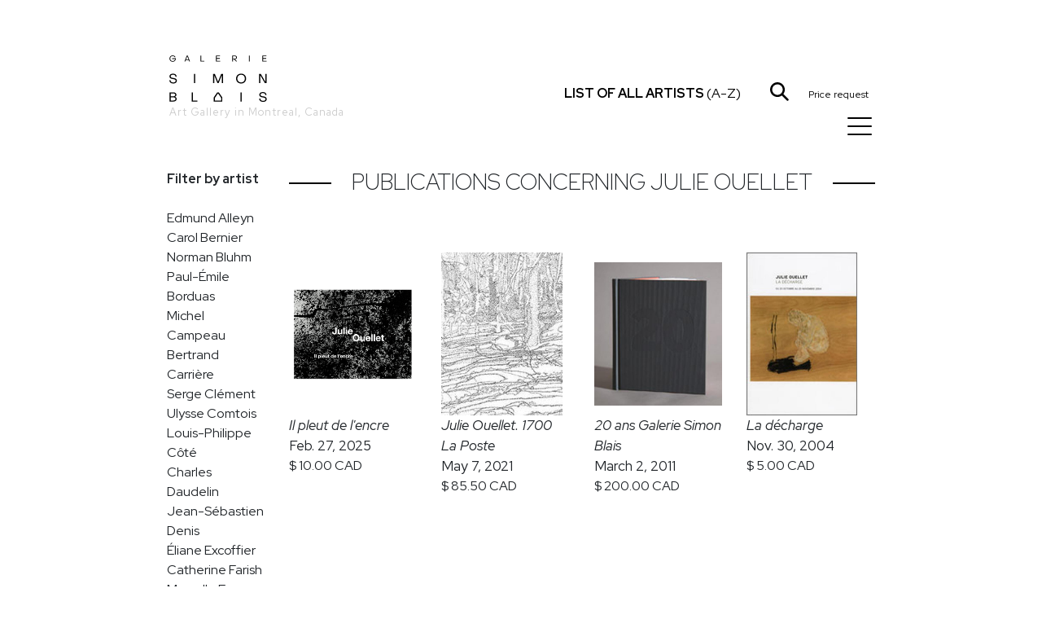

--- FILE ---
content_type: text/html; charset=utf-8
request_url: https://www.galeriesimonblais.com/en/publications/?artist=julie-ouellet
body_size: 5345
content:
<!DOCTYPE html><html lang="en"><head><meta charset="utf-8"/><meta content="IE=edge" http-equiv="X-UA-Compatible"/><meta content="width=device-width, initial-scale=1, shrink-to-fit=no" name="viewport"/><meta content="yes" name="mobile-web-app-capable"/><meta content="yes" name="apple-mobile-web-app-capable"/><meta content="" name="apple-mobile-web-app-title"/><link href="/static/frontend/img/favicon.png" rel="shortcut icon"/><title>Publications - Galerie Simon Blais - Art Gallery in Montreal</title><meta content="" name="description"/><meta content="" name="keywords"/><link href="https://fonts.googleapis.com" rel="preconnect"/><link crossorigin="" href="https://fonts.gstatic.com" rel="preconnect"/><link href="https://fonts.googleapis.com/css2?family=Red+Hat+Display:ital,wght@0,300..900;1,300..900&amp;display=swap" rel="stylesheet"/><link href="/static/frontend/libs/featherlight/featherlight.min.css" rel="stylesheet"/><link href="/static/frontend/libs/bootstrap-4.1.3/dist/css/bootstrap.GSB.css" rel="stylesheet"/><link href="/static/frontend/libs/font-awesome-4.7.0/css/font-awesome.min.css" rel="stylesheet"/><link href="/static/frontend/libs/hamburgers/hamburgers.css" rel="stylesheet"/><link href="/static/frontend/libs/select2-4.0.13/dist/css/select2.min.css" rel="stylesheet"/><link href="/static/frontend/css/styles.css?ver=20251007" rel="stylesheet"/><script src="/static/frontend/libs/jquery-3.5.1.min.js"></script><script src="/static/frontend/libs/popper.min.js"></script><script src="/static/frontend/libs/bootstrap-4.1.3/dist/js/bootstrap.min.js"></script><script src="/static/frontend/libs/featherlight/featherlight.min.js"></script><script src="/static/frontend/libs/featherlight/featherlight.gallery.min.js"></script><script src="/static/frontend/libs/select2-4.0.13/dist/js/select2.full.js"></script><script src="/static/frontend/libs/pjax.js"></script><script>
        var csrf_token = "ehcDvUmt3Ud6PXAC0G7Ys2kM9p5KwLUaIWn7HHxsjVbBpyp9e8tlv0S9hQqJrjHO";
        ajax_loader_small = "<img src='/static/img/ajax_loader_small.gif' class='ajax_loader' alt=''>";
    </script><script>


    ajax_loader_small = "<img src='/static/img/ajax_loader_small.gif' class='ajax_loader' alt=''>";

    language_code = "en";

    strings = {}
    strings["file_ready"] = "File ready";
   
    
    let urls = {};
    /* core.js */

    urls["submit_contact_form"] = "/en/submit_contact_form";
    urls["search"] = "/en/search/";
    urls["load_search_results"] = "/en/load_search_results";
    urls["refresh_floating_cart"] = "/en/cart/refresh_floating_cart";
    urls["refresh_cart_button"] = "/en/cart/refresh_cart_button";
    urls["add_remove_to_cart"] = "/en/cart/add_remove_to_cart";
    urls["show_more_artists"] = "/en/artists/show_more_artists";
    urls["submit_cart_form"] = "/en/cart/submit_cart_form";

    
</script><script src="/static/frontend/js/project.js?ver=20251007"></script></head><body><div class="pace"></div><div class="navbar-wrapper" id="header_wrapper"><div class="navbar"><div class="container" id="header_wrapper_container"><div class="col-xs-2 col-sm-3 col-md-3 col-lg-5 col-xl-3 header_left_wrapper"><a class="header_logo" href="/en/" rel="home" title="Home"><img alt="" class="img-fluid" id="header_logo_img" src="/static/frontend/img/logo_galerie_simon_blais.svg"/><br/><small class="logo_city">Art Gallery in Montreal, Canada</small></a> <a class="header_logo_maison" href="/en/" rel="home" title="Home"><img alt="" id="header_logo_img_maison" src="/static/frontend/img/maison_galerie_simon_blais.svg"/></a></div><div class="col-xs-12 col-sm-8 col-md-5 col-lg-6 col-xl-6 header_right_wrapper"><div id="mainmenu_wrapper"><div class="mega-nav__menu-item"><a class="menu-item__link menulink" href="/en/"><div style="width: 30px"></div><span class="menu-item__title">Home</span></a></div><div class="mega-nav__menu-item"><a class="menu-item__link menulink" href="/en/artists/"><div style="width: 30px"></div><span class="menu-item__title">Artists</span></a></div><div class="mega-nav__menu-item"><a class="menu-item__link menulink" href="/en/expos/"><div style="width: 30px"></div><span class="menu-item__title">Exhibitions</span></a></div><div class="mega-nav__menu-item"><a class="menu-item__link menulink" href="/en/fairs/"><div style="width: 30px"></div><span class="menu-item__title">Art Fairs</span></a></div><div class="mega-nav__menu-item"><a class="menu-item__link menulink" href="/en/news/"><div style="width: 30px"></div><span class="menu-item__title">News</span></a></div><div class="mega-nav__menu-item"><a class="menu-item__link menulink" href="/en/publications/"><div style="width: 30px"></div><span class="menu-item__title">Publications</span></a></div><div class="mega-nav__menu-item"><a class="menu-item__link menulink" href="/en/contact"><div style="width: 30px"></div><span class="menu-item__title">Contact</span></a></div><div class="menu_social_icons"><a href="https://www.facebook.com/Galerie.Simon.Blais/" target="_blank"><i class="fa fa-facebook"></i></a> <a href="https://www.instagram.com/galeriesimonblais/" target="_blank"><i class="fa fa-instagram"></i></a> <a href="https://vimeo.com/galeriesimonblais" target="_blank"><i class="fa fa-vimeo"></i></a></div><div class="menu_lang_links"><a class="menu_lang_link" href="/fr/publications/?artist=julie-ouellet" onclick="toggle_mega_nav();"><span>FR</span></a></div></div><a href="javascript:void(0);" id="header_all_artists_link" onclick="toggle_artists_nav();" style="white-space: nowrap;"><span class="all_artists_text_small"><strong>Artists</strong></span><span class="all_artists_text_large"><strong>List of all artists</strong> (A-Z)</span></a> <a href="javascript:void(0);" id="header_search_link" onclick="toggle_search_bar ();"><img alt="" class="img-fluid header_picto" id="picto_loupe" src="/static/frontend/img/picto_loupe.svg"/></a><div class="ec-cart-widget" data-icon="CART" data-layout="" style="display:inline; top:9px; left:9px; position:relative;"></div><div style="display: inline;"><script charset="utf-8" data-cfasync="false" src="https://app.ecwid.com/script.js?73539649&amp;data_platform=code&amp;data_date=2022-03-22" type="text/javascript"></script><script type="text/javascript">Ecwid.init();</script></div><a class="ml-4 mr-2" href="javascript:void(0)" id="header_cart_link" onclick="toggle_floating_cart ();"><i class="cartcount" data-count="0" id="cart_counter" style="font-size:12px; font-style: normal;">Price request</i></a><button class="hamburger hamburger--collapse" id="burger_button" onclick="toggle_mega_nav();" style="z-index:9999;" type="button"><span class="hamburger-box"><span class="hamburger-inner"></span></span></button></div></div></div></div><div class="container" id="search_bar_wrapper"><div class="row"><div class="col-md-12"><input class="form-control" id="search_bar_input" name="search_bar_input" onkeypress="if (event.keyCode == 13) {submit_search(); return false;};" placeholder="Search" type="text" value=""/></div></div></div><div class="container" id="all_artists_menu"><div class="row"><a class="pull-right" href="javascript:void(0);" onclick="toggle_artists_nav();" style="position:absolute; right:30px; top:20px; color:#fff;"><i class="fa fa-times"></i></a><div class="col-sm-3"><a class="all_artists_menu_link" href="/en/artists/edmund-alleyn">Edmund Alleyn</a><br/> <a class="all_artists_menu_link" href="/en/artists/barry_allikas">Barry Allikas</a><br/> <a class="all_artists_menu_link" href="/en/artists/marcel-barbeau">Marcel Barbeau</a><br/> <a class="all_artists_menu_link" href="/en/artists/marie-eve-beaulieu">Marie-Eve Beaulieu</a><br/> <a class="all_artists_menu_link" href="/en/artists/paul-vanier-beaulieu">Paul-Vanier Beaulieu</a><br/> <a class="all_artists_menu_link" href="/en/artists/carol-bernier">Carol Bernier</a><br/> <a class="all_artists_menu_link" href="/en/artists/norman-bluhm">Norman Bluhm</a><br/> <a class="all_artists_menu_link" href="/en/artists/paul-emile-borduas">Paul-Émile Borduas</a><br/> <a class="all_artists_menu_link" href="/en/artists/michel-campeau">Michel Campeau</a><br/> <a class="all_artists_menu_link" href="/en/artists/bertrand-carriere">Bertrand Carrière</a><br/> <a class="all_artists_menu_link" href="/en/artists/serge-clement">Serge Clément</a><br/> <a class="all_artists_menu_link" href="/en/artists/louis-philippe-cote">Louis-Philippe Côté</a><br/> <a class="all_artists_menu_link" href="/en/artists/charles-daudelin">Charles Daudelin</a><br/> <a class="all_artists_menu_link" href="/en/artists/olivier_debre">Olivier Debré</a><br/> <a class="all_artists_menu_link" href="/en/artists/jean-sebastien-denis">Jean-Sébastien Denis</a><br/></div><div class="col-sm-3"><a class="all_artists_menu_link" href="/en/artists/catherine-farish">Catherine Farish</a><br/> <a class="all_artists_menu_link" href="/en/artists/marcelle-ferron">Marcelle Ferron</a><br/> <a class="all_artists_menu_link" href="/en/artists/marc_aurele_fortin">Marc-Aurèle Fortin</a><br/> <a class="all_artists_menu_link" href="/en/artists/sam-francis">Sam Francis</a><br/> <a class="all_artists_menu_link" href="/en/artists/yves-gaucher">Yves Gaucher</a><br/> <a class="all_artists_menu_link" href="/en/artists/alan_glass">Alan Glass</a><br/> <a class="all_artists_menu_link" href="/en/artists/betty-goodwin">Betty Goodwin</a><br/> <a class="all_artists_menu_link" href="/en/artists/michel-goulet">Michel Goulet</a><br/> <a class="all_artists_menu_link" href="/en/artists/roseline-granet">Roseline Granet</a><br/> <a class="all_artists_menu_link" href="/en/artists/isabelle-guimond">Isabelle Guimond</a><br/> <a class="all_artists_menu_link" href="/en/artists/ann-hamilton">Ann Hamilton</a><br/> <a class="all_artists_menu_link" href="/en/artists/jacques-hurtubise">Jacques Hurtubise</a><br/> <a class="all_artists_menu_link" href="/en/artists/jean-paul-jerome">Jean-Paul Jérôme</a><br/> <a class="all_artists_menu_link" href="/en/artists/denis-juneau">Denis Juneau</a><br/> <a class="all_artists_menu_link" href="/en/artists/benjamin_klein">Benjamin Klein</a><br/></div><div class="col-sm-3"><a class="all_artists_menu_link" href="/en/artists/harold-klunder">Harold Klunder</a><br/> <a class="all_artists_menu_link" href="/en/artists/josiane_lanthier">Josiane Lanthier</a><br/> <a class="all_artists_menu_link" href="/en/artists/alexis-lavoie">Alexis Lavoie</a><br/> <a class="all_artists_menu_link" href="/en/artists/fernand-leduc">Fernand Leduc</a><br/> <a class="all_artists_menu_link" href="/en/artists/serge-lemoyne">Serge Lemoyne</a><br/> <a class="all_artists_menu_link" href="/en/artists/rita-letendre">Rita Letendre</a><br/> <a class="all_artists_menu_link" href="/en/artists/francois-xavier-marange">François-Xavier Marange</a><br/> <a class="all_artists_menu_link" href="/en/artists/jean-mcewen">Jean McEwen</a><br/> <a class="all_artists_menu_link" href="/en/artists/joan-miro">Joan Mirò</a><br/> <a class="all_artists_menu_link" href="/en/artists/joan-mitchell">Joan Mitchell</a><br/> <a class="all_artists_menu_link" href="/en/artists/guido-molinari">Guido Molinari</a><br/> <a class="all_artists_menu_link" href="/en/artists/david-nash">David Nash</a><br/> <a class="all_artists_menu_link" href="/en/artists/julie-ouellet">Julie Ouellet</a><br/> <a class="all_artists_menu_link" href="/en/artists/alfred-pellan">Alfred Pellan</a><br/> <a class="all_artists_menu_link" href="/en/artists/jessica-peters">Jessica Peters</a><br/></div><div class="col-sm-3"><a class="all_artists_menu_link" href="/en/artists/jean-paul-riopelle">Jean Paul Riopelle</a><br/> <a class="all_artists_menu_link" href="/en/artists/louise-robert">Louise Robert</a><br/> <a class="all_artists_menu_link" href="/en/artists/natalja_scerbina">Natalja Scerbina</a><br/> <a class="all_artists_menu_link" href="/en/artists/sean-scully">Sean Scully</a><br/> <a class="all_artists_menu_link" href="/en/artists/marc-seguin">Marc Séguin</a><br/> <a class="all_artists_menu_link" href="/en/artists/richard-serra">Richard Serra</a><br/> <a class="all_artists_menu_link" href="/en/artists/mark-stebbins">Mark Stebbins</a><br/> <a class="all_artists_menu_link" href="/en/artists/francoise-sullivan">Françoise Sullivan</a><br/> <a class="all_artists_menu_link" href="/en/artists/miyuki-tanobe">Miyuki Tanobe</a><br/> <a class="all_artists_menu_link" href="/en/artists/antoni-tapies">Antoni Tàpies</a><br/> <a class="all_artists_menu_link" href="/en/artists/frederique_ulman_gagne">Frédérique Ulman-Gagné</a><br/> <a class="all_artists_menu_link" href="/en/artists/irene-f-whittome">Irene F. Whittome</a><br/> <a class="all_artists_menu_link" href="/en/artists/zao-wou-ki">Zao Wou-Ki</a><br/></div></div></div><div id="floating_cart_wrapper"><div class="container mt-5 mb-5"><div class="row"><div class="col-xs-12 col-md-12"><h3 class="heading_with_line"><span>Price request</span></h3></div><a class="pull-right" href="javascript:void(0);" onclick="toggle_floating_cart();" style="position:absolute; right:30px; top:0px; z-index:999; color:#000;"><i class="fa fa-times" style="font-size:30px;"></i></a><div class="col-xs-12 col-md-5">Your price request is empty.<br style="clear:both;"/><br/><br/> <a class="btn btn-md btn-black" href="javascript:void(0);" onclick="toggle_floating_cart();">Continue adding items</a></div></div></div></div><div class="content_bg" id="mainblock" style="position: relative"><main class="container" role="main"><div class="row"><div class="col-md-2"><strong>Filter by artist</strong><br/><br/> <a href="/en/publications/?artist=edmund-alleyn" style="color:inherit">Edmund Alleyn</a><br/> <a href="/en/publications/?artist=carol-bernier" style="color:inherit">Carol Bernier</a><br/> <a href="/en/publications/?artist=norman-bluhm" style="color:inherit">Norman Bluhm</a><br/> <a href="/en/publications/?artist=paul-emile-borduas" style="color:inherit">Paul-Émile Borduas</a><br/> <a href="/en/publications/?artist=michel-campeau" style="color:inherit">Michel Campeau</a><br/> <a href="/en/publications/?artist=bertrand-carriere" style="color:inherit">Bertrand Carrière</a><br/> <a href="/en/publications/?artist=serge-clement" style="color:inherit">Serge Clément</a><br/> <a href="/en/publications/?artist=ulysse-comtois" style="color:inherit">Ulysse Comtois</a><br/> <a href="/en/publications/?artist=louis-philippe-cote" style="color:inherit">Louis-Philippe Côté</a><br/> <a href="/en/publications/?artist=charles-daudelin" style="color:inherit">Charles Daudelin</a><br/> <a href="/en/publications/?artist=jean-sebastien-denis" style="color:inherit">Jean-Sébastien Denis</a><br/> <a href="/en/publications/?artist=eliane-excoffier" style="color:inherit">Éliane Excoffier</a><br/> <a href="/en/publications/?artist=catherine-farish" style="color:inherit">Catherine Farish</a><br/> <a href="/en/publications/?artist=marcelle-ferron" style="color:inherit">Marcelle Ferron</a><br/> <a href="/en/publications/?artist=sam-francis" style="color:inherit">Sam Francis</a><br/> <a href="/en/publications/?artist=charles-gagnon" style="color:inherit">Charles Gagnon</a><br/> <a href="/en/publications/?artist=betty-goodwin" style="color:inherit">Betty Goodwin</a><br/> <a href="/en/publications/?artist=michel-goulet" style="color:inherit">Michel Goulet</a><br/> <a href="/en/publications/?artist=jacques-hurtubise" style="color:inherit">Jacques Hurtubise</a><br/> <a href="/en/publications/?artist=jean-paul-jerome" style="color:inherit">Jean-Paul Jérôme</a><br/> <a href="/en/publications/?artist=denis-juneau" style="color:inherit">Denis Juneau</a><br/> <a href="/en/publications/?artist=harold-klunder" style="color:inherit">Harold Klunder</a><br/> <a href="/en/publications/?artist=alexis-lavoie" style="color:inherit">Alexis Lavoie</a><br/> <a href="/en/publications/?artist=rita-letendre" style="color:inherit">Rita Letendre</a><br/> <a href="/en/publications/?artist=francois-xavier-marange" style="color:inherit">François-Xavier Marange</a><br/> <a href="/en/publications/?artist=jean-mcewen" style="color:inherit">Jean McEwen</a><br/> <a href="/en/publications/?artist=joan-miro" style="color:inherit">Joan Mirò</a><br/> <a href="/en/publications/?artist=joan-mitchell" style="color:inherit">Joan Mitchell</a><br/> <a href="/en/publications/?artist=guido-molinari" style="color:inherit">Guido Molinari</a><br/> <a href="/en/publications/?artist=jean-paul-mousseau" style="color:inherit">Jean-Paul Mousseau</a><br/> <a href="/en/publications/?artist=julie-ouellet" style="color:inherit">Julie Ouellet</a><br/> <a href="/en/publications/?artist=alfred-pellan" style="color:inherit">Alfred Pellan</a><br/> <a href="/en/publications/?artist=jean-paul-riopelle" style="color:inherit">Jean Paul Riopelle</a><br/> <a href="/en/publications/?artist=louise-robert" style="color:inherit">Louise Robert</a><br/> <a href="/en/publications/?artist=marc-seguin" style="color:inherit">Marc Séguin</a><br/> <a href="/en/publications/?artist=mark-stebbins" style="color:inherit">Mark Stebbins</a><br/> <a href="/en/publications/?artist=francoise-sullivan" style="color:inherit">Françoise Sullivan</a><br/> <a href="/en/publications/?artist=claude-tousignant" style="color:inherit">Claude Tousignant</a><br/> <a href="/en/publications/?artist=irene-f-whittome" style="color:inherit">Irene F. Whittome</a><br/></div><div class="col-md-10"><h1 class="heading_with_line"><span>Publications concerning Julie Ouellet</span></h1><div class="row"><a class="publication_list_box col-md-3 mb-5" href="/en/publications/il_pleut_de_lencre"><div class="img" style=" background-image:url(/media/images/publication/image/8f319bc9-a7a3-4179-8370-4585ee7f6f78/thumb/coverjo.png); "></div><div class="publication_list_box_name">Il pleut de l'encre</div><div class="publication_list_box_date">Feb. 27, 2025</div><div class="publication_list_box_price"><span class="price">$ 10.00 CAD</span></div></a> <a class="publication_list_box col-md-3 mb-5" href="/en/publications/julie_ouellet_1700_la_poste"><div class="img" style=" background-image:url(/media/images/publication/image/df312ea1-30a1-44b2-884d-f9352e4d13c3/thumb/jo_couverture_vsmall.jpg); "></div><div class="publication_list_box_name">Julie Ouellet. 1700 La Poste</div><div class="publication_list_box_date">May 7, 2021</div><div class="publication_list_box_price"><span class="price">$ 85.50 CAD</span></div></a> <a class="publication_list_box col-md-3 mb-5" href="/en/publications/20-ans-galerie-simon-blais_1"><div class="img" style=" background-image:url(/media/images/publication/image/1be152bf-ae56-46fa-a973-caa4d2c1b91b/thumb/2011_livre_20ans_sim_2513.jpg); "></div><div class="publication_list_box_name">20 ans Galerie Simon Blais</div><div class="publication_list_box_date">March 2, 2011</div><div class="publication_list_box_price"><span class="price">$ 200.00 CAD</span></div></a> <a class="publication_list_box col-md-3 mb-5" href="/en/publications/la-decharge_1"><div class="img" style=" background-image:url(/media/images/publication/image/8b5024a5-0064-479d-87a2-227252cf6eee/thumb/pub_ouellet_o01a.jpg); "></div><div class="publication_list_box_name">La décharge</div><div class="publication_list_box_date">Nov. 30, 2004</div><div class="publication_list_box_price"><span class="price">$ 5.00 CAD</span></div></a></div></div></div></main></div><section class="footer"><div class="footer_social_icons"><a href="https://www.facebook.com/Galerie.Simon.Blais/" target="_blank"><i class="fa fa-facebook"></i></a> <a href="https://www.instagram.com/galeriesimonblais/" target="_blank"><i class="fa fa-instagram"></i></a> <a href="https://vimeo.com/galeriesimonblais" target="_blank"><i class="fa fa-vimeo"></i></a></div><a class="btn btn-default btn-lg" href="https://galeriesimonblais.us2.list-manage.com/subscribe?u=cef298fcd9860d5f65d2fe196&amp;id=1d609dadc4&amp;orig-lang=1" target="_blank">Subscribe to our newsletter</a><div class="footer_text"><p>5420 St-Laurent Blvd, Suite 100, Montréal | 514-849-1165 | <a data-pjax-state="" href="mailto:info@galeriesimonblais.com" target="_blank">info@galeriesimonblais.com</a><br/>Tuesday to Friday: 10 a.m. to 6 p.m. | Saturday: 10 a.m. to 5 p.m. <br/><small>© Galerie Simon Blais | All rights reserved</small></p><p><small>Prices shown are subject to change without notice | <a data-pjax-state="" href="https://www.galeriesimonblais.com/en/privacy_policy/">Privacy policy</a></small></p></div></section></body></html>

--- FILE ---
content_type: text/css
request_url: https://www.galeriesimonblais.com/static/frontend/libs/bootstrap-4.1.3/dist/css/bootstrap.GSB.css
body_size: 298424
content:
/*!
 * Bootstrap v4.1.3 (https://getbootstrap.com/)
 * Copyright 2011-2018 The Bootstrap Authors
 * Copyright 2011-2018 Twitter, Inc.
 * Licensed under MIT (https://github.com/twbs/bootstrap/blob/master/LICENSE)
 */
/* line 1, static_local/frontend/bootstrap-4.1.3/scss/_root.scss */
:root {
  --blue: #007bff;
  --indigo: #6610f2;
  --purple: #6f42c1;
  --pink: #e83e8c;
  --red: #dc3545;
  --orange: #fd7e14;
  --yellow: #ffc107;
  --green: #28a745;
  --teal: #20c997;
  --cyan: #17a2b8;
  --white: #fff;
  --gray: #6c757d;
  --gray-dark: #343a40;
  --primary: #007bff;
  --secondary: #6c757d;
  --success: #28a745;
  --info: #17a2b8;
  --warning: #ffc107;
  --danger: #dc3545;
  --light: #f8f9fa;
  --dark: #343a40;
  --breakpoint-xs: 0;
  --breakpoint-sm: 576px;
  --breakpoint-md: 768px;
  --breakpoint-lg: 992px;
  --breakpoint-xl: 1440px;
  --font-family-sans-serif: -apple-system, BlinkMacSystemFont, "Segoe UI", Roboto, "Helvetica Neue", Arial, sans-serif, "Apple Color Emoji", "Segoe UI Emoji", "Segoe UI Symbol", "Noto Color Emoji";
  --font-family-monospace: SFMono-Regular, Menlo, Monaco, Consolas, "Liberation Mono", "Courier New", monospace; }

/* line 21, static_local/frontend/bootstrap-4.1.3/scss/_reboot.scss */
*,
*::before,
*::after {
  box-sizing: border-box; }

/* line 27, static_local/frontend/bootstrap-4.1.3/scss/_reboot.scss */
html {
  font-family: sans-serif;
  line-height: 1.15;
  -webkit-text-size-adjust: 100%;
  -ms-text-size-adjust: 100%;
  -ms-overflow-style: scrollbar;
  -webkit-tap-highlight-color: rgba(0, 0, 0, 0); }

@-ms-viewport {
  width: device-width; }

/* line 45, static_local/frontend/bootstrap-4.1.3/scss/_reboot.scss */
article, aside, figcaption, figure, footer, header, hgroup, main, nav, section {
  display: block; }

/* line 57, static_local/frontend/bootstrap-4.1.3/scss/_reboot.scss */
body {
  margin: 0;
  font-family: -apple-system, BlinkMacSystemFont, "Segoe UI", Roboto, "Helvetica Neue", Arial, sans-serif, "Apple Color Emoji", "Segoe UI Emoji", "Segoe UI Symbol", "Noto Color Emoji";
  font-size: 1rem;
  font-weight: 400;
  line-height: 1.5;
  color: #212529;
  text-align: left;
  background-color: #fff; }

/* line 73, static_local/frontend/bootstrap-4.1.3/scss/_reboot.scss */
[tabindex="-1"]:focus {
  outline: 0 !important; }

/* line 83, static_local/frontend/bootstrap-4.1.3/scss/_reboot.scss */
hr {
  box-sizing: content-box;
  height: 0;
  overflow: visible; }

/* line 99, static_local/frontend/bootstrap-4.1.3/scss/_reboot.scss */
h1, h2, h3, h4, h5, h6 {
  margin-top: 0;
  margin-bottom: 0.5rem; }

/* line 109, static_local/frontend/bootstrap-4.1.3/scss/_reboot.scss */
p {
  margin-top: 0;
  margin-bottom: 1rem; }

/* line 121, static_local/frontend/bootstrap-4.1.3/scss/_reboot.scss */
abbr[title],
abbr[data-original-title] {
  text-decoration: underline;
  text-decoration: underline dotted;
  cursor: help;
  border-bottom: 0; }

/* line 129, static_local/frontend/bootstrap-4.1.3/scss/_reboot.scss */
address {
  margin-bottom: 1rem;
  font-style: normal;
  line-height: inherit; }

/* line 135, static_local/frontend/bootstrap-4.1.3/scss/_reboot.scss */
ol,
ul,
dl {
  margin-top: 0;
  margin-bottom: 1rem; }

/* line 142, static_local/frontend/bootstrap-4.1.3/scss/_reboot.scss */
ol ol,
ul ul,
ol ul,
ul ol {
  margin-bottom: 0; }

/* line 149, static_local/frontend/bootstrap-4.1.3/scss/_reboot.scss */
dt {
  font-weight: 700; }

/* line 153, static_local/frontend/bootstrap-4.1.3/scss/_reboot.scss */
dd {
  margin-bottom: .5rem;
  margin-left: 0; }

/* line 158, static_local/frontend/bootstrap-4.1.3/scss/_reboot.scss */
blockquote {
  margin: 0 0 1rem; }

/* line 162, static_local/frontend/bootstrap-4.1.3/scss/_reboot.scss */
dfn {
  font-style: italic; }

/* line 167, static_local/frontend/bootstrap-4.1.3/scss/_reboot.scss */
b,
strong {
  font-weight: bolder; }

/* line 173, static_local/frontend/bootstrap-4.1.3/scss/_reboot.scss */
small {
  font-size: 80%; }

/* line 182, static_local/frontend/bootstrap-4.1.3/scss/_reboot.scss */
sub,
sup {
  position: relative;
  font-size: 75%;
  line-height: 0;
  vertical-align: baseline; }

/* line 190, static_local/frontend/bootstrap-4.1.3/scss/_reboot.scss */
sub {
  bottom: -.25em; }

/* line 191, static_local/frontend/bootstrap-4.1.3/scss/_reboot.scss */
sup {
  top: -.5em; }

/* line 198, static_local/frontend/bootstrap-4.1.3/scss/_reboot.scss */
a {
  color: #007bff;
  text-decoration: none;
  background-color: transparent;
  -webkit-text-decoration-skip: objects; }
  /* line 13, static_local/frontend/bootstrap-4.1.3/scss/mixins/_hover.scss */
  a:hover {
    color: #0056b3;
    text-decoration: underline; }

/* line 216, static_local/frontend/bootstrap-4.1.3/scss/_reboot.scss */
a:not([href]):not([tabindex]) {
  color: inherit;
  text-decoration: none; }
  /* line 17, static_local/frontend/bootstrap-4.1.3/scss/mixins/_hover.scss */
  a:not([href]):not([tabindex]):hover, a:not([href]):not([tabindex]):focus {
    color: inherit;
    text-decoration: none; }
  /* line 225, static_local/frontend/bootstrap-4.1.3/scss/_reboot.scss */
  a:not([href]):not([tabindex]):focus {
    outline: 0; }

/* line 235, static_local/frontend/bootstrap-4.1.3/scss/_reboot.scss */
pre,
code,
kbd,
samp {
  font-family: SFMono-Regular, Menlo, Monaco, Consolas, "Liberation Mono", "Courier New", monospace;
  font-size: 1em; }

/* line 243, static_local/frontend/bootstrap-4.1.3/scss/_reboot.scss */
pre {
  margin-top: 0;
  margin-bottom: 1rem;
  overflow: auto;
  -ms-overflow-style: scrollbar; }

/* line 260, static_local/frontend/bootstrap-4.1.3/scss/_reboot.scss */
figure {
  margin: 0 0 1rem; }

/* line 270, static_local/frontend/bootstrap-4.1.3/scss/_reboot.scss */
img {
  vertical-align: middle;
  border-style: none; }

/* line 275, static_local/frontend/bootstrap-4.1.3/scss/_reboot.scss */
svg {
  overflow: hidden;
  vertical-align: middle; }

/* line 287, static_local/frontend/bootstrap-4.1.3/scss/_reboot.scss */
table {
  border-collapse: collapse; }

/* line 291, static_local/frontend/bootstrap-4.1.3/scss/_reboot.scss */
caption {
  padding-top: 0.75rem;
  padding-bottom: 0.75rem;
  color: #6c757d;
  text-align: left;
  caption-side: bottom; }

/* line 299, static_local/frontend/bootstrap-4.1.3/scss/_reboot.scss */
th {
  text-align: inherit; }

/* line 310, static_local/frontend/bootstrap-4.1.3/scss/_reboot.scss */
label {
  display: inline-block;
  margin-bottom: 0.5rem; }

/* line 319, static_local/frontend/bootstrap-4.1.3/scss/_reboot.scss */
button {
  border-radius: 0; }

/* line 327, static_local/frontend/bootstrap-4.1.3/scss/_reboot.scss */
button:focus {
  outline: 1px dotted;
  outline: 5px auto -webkit-focus-ring-color; }

/* line 332, static_local/frontend/bootstrap-4.1.3/scss/_reboot.scss */
input,
button,
select,
optgroup,
textarea {
  margin: 0;
  font-family: inherit;
  font-size: inherit;
  line-height: inherit; }

/* line 343, static_local/frontend/bootstrap-4.1.3/scss/_reboot.scss */
button,
input {
  overflow: visible; }

/* line 348, static_local/frontend/bootstrap-4.1.3/scss/_reboot.scss */
button,
select {
  text-transform: none; }

/* line 356, static_local/frontend/bootstrap-4.1.3/scss/_reboot.scss */
button,
html [type="button"],
[type="reset"],
[type="submit"] {
  -webkit-appearance: button; }

/* line 364, static_local/frontend/bootstrap-4.1.3/scss/_reboot.scss */
button::-moz-focus-inner,
[type="button"]::-moz-focus-inner,
[type="reset"]::-moz-focus-inner,
[type="submit"]::-moz-focus-inner {
  padding: 0;
  border-style: none; }

/* line 372, static_local/frontend/bootstrap-4.1.3/scss/_reboot.scss */
input[type="radio"],
input[type="checkbox"] {
  box-sizing: border-box;
  padding: 0; }

/* line 379, static_local/frontend/bootstrap-4.1.3/scss/_reboot.scss */
input[type="date"],
input[type="time"],
input[type="datetime-local"],
input[type="month"] {
  -webkit-appearance: listbox; }

/* line 391, static_local/frontend/bootstrap-4.1.3/scss/_reboot.scss */
textarea {
  overflow: auto;
  resize: vertical; }

/* line 397, static_local/frontend/bootstrap-4.1.3/scss/_reboot.scss */
fieldset {
  min-width: 0;
  padding: 0;
  margin: 0;
  border: 0; }

/* line 412, static_local/frontend/bootstrap-4.1.3/scss/_reboot.scss */
legend {
  display: block;
  width: 100%;
  max-width: 100%;
  padding: 0;
  margin-bottom: .5rem;
  font-size: 1.5rem;
  line-height: inherit;
  color: inherit;
  white-space: normal; }

/* line 424, static_local/frontend/bootstrap-4.1.3/scss/_reboot.scss */
progress {
  vertical-align: baseline; }

/* line 429, static_local/frontend/bootstrap-4.1.3/scss/_reboot.scss */
[type="number"]::-webkit-inner-spin-button,
[type="number"]::-webkit-outer-spin-button {
  height: auto; }

/* line 434, static_local/frontend/bootstrap-4.1.3/scss/_reboot.scss */
[type="search"] {
  outline-offset: -2px;
  -webkit-appearance: none; }

/* line 447, static_local/frontend/bootstrap-4.1.3/scss/_reboot.scss */
[type="search"]::-webkit-search-cancel-button,
[type="search"]::-webkit-search-decoration {
  -webkit-appearance: none; }

/* line 457, static_local/frontend/bootstrap-4.1.3/scss/_reboot.scss */
::-webkit-file-upload-button {
  font: inherit;
  -webkit-appearance: button; }

/* line 466, static_local/frontend/bootstrap-4.1.3/scss/_reboot.scss */
output {
  display: inline-block; }

/* line 470, static_local/frontend/bootstrap-4.1.3/scss/_reboot.scss */
summary {
  display: list-item;
  cursor: pointer; }

/* line 475, static_local/frontend/bootstrap-4.1.3/scss/_reboot.scss */
template {
  display: none; }

/* line 481, static_local/frontend/bootstrap-4.1.3/scss/_reboot.scss */
[hidden] {
  display: none !important; }

/* line 7, static_local/frontend/bootstrap-4.1.3/scss/_type.scss */
h1, h2, h3, h4, h5, h6,
.h1, .h2, .h3, .h4, .h5, .h6 {
  margin-bottom: 0.5rem;
  font-family: inherit;
  font-weight: 500;
  line-height: 1.2;
  color: inherit; }

/* line 16, static_local/frontend/bootstrap-4.1.3/scss/_type.scss */
h1, .h1 {
  font-size: 2.5rem; }

/* line 17, static_local/frontend/bootstrap-4.1.3/scss/_type.scss */
h2, .h2 {
  font-size: 2rem; }

/* line 18, static_local/frontend/bootstrap-4.1.3/scss/_type.scss */
h3, .h3 {
  font-size: 1.75rem; }

/* line 19, static_local/frontend/bootstrap-4.1.3/scss/_type.scss */
h4, .h4 {
  font-size: 1.5rem; }

/* line 20, static_local/frontend/bootstrap-4.1.3/scss/_type.scss */
h5, .h5 {
  font-size: 1.25rem; }

/* line 21, static_local/frontend/bootstrap-4.1.3/scss/_type.scss */
h6, .h6 {
  font-size: 1rem; }

/* line 23, static_local/frontend/bootstrap-4.1.3/scss/_type.scss */
.lead {
  font-size: 1.25rem;
  font-weight: 300; }

/* line 29, static_local/frontend/bootstrap-4.1.3/scss/_type.scss */
.display-1 {
  font-size: 6rem;
  font-weight: 300;
  line-height: 1.2; }

/* line 34, static_local/frontend/bootstrap-4.1.3/scss/_type.scss */
.display-2 {
  font-size: 5.5rem;
  font-weight: 300;
  line-height: 1.2; }

/* line 39, static_local/frontend/bootstrap-4.1.3/scss/_type.scss */
.display-3 {
  font-size: 4.5rem;
  font-weight: 300;
  line-height: 1.2; }

/* line 44, static_local/frontend/bootstrap-4.1.3/scss/_type.scss */
.display-4 {
  font-size: 3.5rem;
  font-weight: 300;
  line-height: 1.2; }

/* line 55, static_local/frontend/bootstrap-4.1.3/scss/_type.scss */
hr {
  margin-top: 1rem;
  margin-bottom: 1rem;
  border: 0;
  border-top: 1px solid rgba(0, 0, 0, 0.1); }

/* line 67, static_local/frontend/bootstrap-4.1.3/scss/_type.scss */
small,
.small {
  font-size: 80%;
  font-weight: 400; }

/* line 73, static_local/frontend/bootstrap-4.1.3/scss/_type.scss */
mark,
.mark {
  padding: 0.2em;
  background-color: #fcf8e3; }

/* line 84, static_local/frontend/bootstrap-4.1.3/scss/_type.scss */
.list-unstyled {
  padding-left: 0;
  list-style: none; }

/* line 89, static_local/frontend/bootstrap-4.1.3/scss/_type.scss */
.list-inline {
  padding-left: 0;
  list-style: none; }

/* line 92, static_local/frontend/bootstrap-4.1.3/scss/_type.scss */
.list-inline-item {
  display: inline-block; }
  /* line 95, static_local/frontend/bootstrap-4.1.3/scss/_type.scss */
  .list-inline-item:not(:last-child) {
    margin-right: 0.5rem; }

/* line 106, static_local/frontend/bootstrap-4.1.3/scss/_type.scss */
.initialism {
  font-size: 90%;
  text-transform: uppercase; }

/* line 112, static_local/frontend/bootstrap-4.1.3/scss/_type.scss */
.blockquote {
  margin-bottom: 1rem;
  font-size: 1.25rem; }

/* line 117, static_local/frontend/bootstrap-4.1.3/scss/_type.scss */
.blockquote-footer {
  display: block;
  font-size: 80%;
  color: #6c757d; }
  /* line 122, static_local/frontend/bootstrap-4.1.3/scss/_type.scss */
  .blockquote-footer::before {
    content: "\2014 \00A0"; }

/* line 8, static_local/frontend/bootstrap-4.1.3/scss/_images.scss */
.img-fluid {
  max-width: 100%;
  height: auto; }

/* line 14, static_local/frontend/bootstrap-4.1.3/scss/_images.scss */
.img-thumbnail {
  padding: 0.25rem;
  background-color: #fff;
  border: 1px solid #dee2e6;
  border-radius: 0.25rem;
  max-width: 100%;
  height: auto; }

/* line 29, static_local/frontend/bootstrap-4.1.3/scss/_images.scss */
.figure {
  display: inline-block; }

/* line 34, static_local/frontend/bootstrap-4.1.3/scss/_images.scss */
.figure-img {
  margin-bottom: 0.5rem;
  line-height: 1; }

/* line 39, static_local/frontend/bootstrap-4.1.3/scss/_images.scss */
.figure-caption {
  font-size: 90%;
  color: #6c757d; }

/* line 2, static_local/frontend/bootstrap-4.1.3/scss/_code.scss */
code {
  font-size: 87.5%;
  color: #e83e8c;
  word-break: break-word; }
  /* line 8, static_local/frontend/bootstrap-4.1.3/scss/_code.scss */
  a > code {
    color: inherit; }

/* line 14, static_local/frontend/bootstrap-4.1.3/scss/_code.scss */
kbd {
  padding: 0.2rem 0.4rem;
  font-size: 87.5%;
  color: #fff;
  background-color: #212529;
  border-radius: 0.2rem; }
  /* line 22, static_local/frontend/bootstrap-4.1.3/scss/_code.scss */
  kbd kbd {
    padding: 0;
    font-size: 100%;
    font-weight: 700; }

/* line 31, static_local/frontend/bootstrap-4.1.3/scss/_code.scss */
pre {
  display: block;
  font-size: 87.5%;
  color: #212529; }
  /* line 37, static_local/frontend/bootstrap-4.1.3/scss/_code.scss */
  pre code {
    font-size: inherit;
    color: inherit;
    word-break: normal; }

/* line 45, static_local/frontend/bootstrap-4.1.3/scss/_code.scss */
.pre-scrollable {
  max-height: 340px;
  overflow-y: scroll; }

/* line 6, static_local/frontend/bootstrap-4.1.3/scss/_grid.scss */
.container {
  width: 100%;
  padding-right: 15px;
  padding-left: 15px;
  margin-right: auto;
  margin-left: auto; }
  @media (min-width: 576px) {
    /* line 6, static_local/frontend/bootstrap-4.1.3/scss/_grid.scss */
    .container {
      max-width: 540px; } }
  @media (min-width: 768px) {
    /* line 6, static_local/frontend/bootstrap-4.1.3/scss/_grid.scss */
    .container {
      max-width: 720px; } }
  @media (min-width: 992px) {
    /* line 6, static_local/frontend/bootstrap-4.1.3/scss/_grid.scss */
    .container {
      max-width: 960px; } }
  @media (min-width: 1440px) {
    /* line 6, static_local/frontend/bootstrap-4.1.3/scss/_grid.scss */
    .container {
      max-width: 1390px; } }
/* line 18, static_local/frontend/bootstrap-4.1.3/scss/_grid.scss */
.container-fluid {
  width: 100%;
  padding-right: 15px;
  padding-left: 15px;
  margin-right: auto;
  margin-left: auto; }

/* line 28, static_local/frontend/bootstrap-4.1.3/scss/_grid.scss */
.row {
  display: flex;
  flex-wrap: wrap;
  margin-right: -15px;
  margin-left: -15px; }

/* line 34, static_local/frontend/bootstrap-4.1.3/scss/_grid.scss */
.no-gutters {
  margin-right: 0;
  margin-left: 0; }
  /* line 38, static_local/frontend/bootstrap-4.1.3/scss/_grid.scss */
  .no-gutters > .col,
  .no-gutters > [class*="col-"] {
    padding-right: 0;
    padding-left: 0; }

/* line 8, static_local/frontend/bootstrap-4.1.3/scss/mixins/_grid-framework.scss */
.col-xl,
.col-xl-auto, .col-xl-12, .col-xl-11, .col-xl-10, .col-xl-9, .col-xl-8, .col-xl-7, .col-xl-6, .col-xl-5, .col-xl-4, .col-xl-3, .col-xl-2, .col-xl-1, .col-lg,
.col-lg-auto, .col-lg-12, .col-lg-11, .col-lg-10, .col-lg-9, .col-lg-8, .col-lg-7, .col-lg-6, .col-lg-5, .col-lg-4, .col-lg-3, .col-lg-2, .col-lg-1, .col-md,
.col-md-auto, .col-md-12, .col-md-11, .col-md-10, .col-md-9, .col-md-8, .col-md-7, .col-md-6, .col-md-5, .col-md-4, .col-md-3, .col-md-2, .col-md-1, .col-sm,
.col-sm-auto, .col-sm-12, .col-sm-11, .col-sm-10, .col-sm-9, .col-sm-8, .col-sm-7, .col-sm-6, .col-sm-5, .col-sm-4, .col-sm-3, .col-sm-2, .col-sm-1, .col,
.col-auto, .col-12, .col-11, .col-10, .col-9, .col-8, .col-7, .col-6, .col-5, .col-4, .col-3, .col-2, .col-1 {
  position: relative;
  width: 100%;
  min-height: 1px;
  padding-right: 15px;
  padding-left: 15px; }

/* line 32, static_local/frontend/bootstrap-4.1.3/scss/mixins/_grid-framework.scss */
.col {
  flex-basis: 0;
  flex-grow: 1;
  max-width: 100%; }

/* line 37, static_local/frontend/bootstrap-4.1.3/scss/mixins/_grid-framework.scss */
.col-auto {
  flex: 0 0 auto;
  width: auto;
  max-width: none; }

/* line 44, static_local/frontend/bootstrap-4.1.3/scss/mixins/_grid-framework.scss */
.col-1 {
  flex: 0 0 8.33333%;
  max-width: 8.33333%; }

/* line 44, static_local/frontend/bootstrap-4.1.3/scss/mixins/_grid-framework.scss */
.col-2 {
  flex: 0 0 16.66667%;
  max-width: 16.66667%; }

/* line 44, static_local/frontend/bootstrap-4.1.3/scss/mixins/_grid-framework.scss */
.col-3 {
  flex: 0 0 25%;
  max-width: 25%; }

/* line 44, static_local/frontend/bootstrap-4.1.3/scss/mixins/_grid-framework.scss */
.col-4 {
  flex: 0 0 33.33333%;
  max-width: 33.33333%; }

/* line 44, static_local/frontend/bootstrap-4.1.3/scss/mixins/_grid-framework.scss */
.col-5 {
  flex: 0 0 41.66667%;
  max-width: 41.66667%; }

/* line 44, static_local/frontend/bootstrap-4.1.3/scss/mixins/_grid-framework.scss */
.col-6 {
  flex: 0 0 50%;
  max-width: 50%; }

/* line 44, static_local/frontend/bootstrap-4.1.3/scss/mixins/_grid-framework.scss */
.col-7 {
  flex: 0 0 58.33333%;
  max-width: 58.33333%; }

/* line 44, static_local/frontend/bootstrap-4.1.3/scss/mixins/_grid-framework.scss */
.col-8 {
  flex: 0 0 66.66667%;
  max-width: 66.66667%; }

/* line 44, static_local/frontend/bootstrap-4.1.3/scss/mixins/_grid-framework.scss */
.col-9 {
  flex: 0 0 75%;
  max-width: 75%; }

/* line 44, static_local/frontend/bootstrap-4.1.3/scss/mixins/_grid-framework.scss */
.col-10 {
  flex: 0 0 83.33333%;
  max-width: 83.33333%; }

/* line 44, static_local/frontend/bootstrap-4.1.3/scss/mixins/_grid-framework.scss */
.col-11 {
  flex: 0 0 91.66667%;
  max-width: 91.66667%; }

/* line 44, static_local/frontend/bootstrap-4.1.3/scss/mixins/_grid-framework.scss */
.col-12 {
  flex: 0 0 100%;
  max-width: 100%; }

/* line 49, static_local/frontend/bootstrap-4.1.3/scss/mixins/_grid-framework.scss */
.order-first {
  order: -1; }

/* line 51, static_local/frontend/bootstrap-4.1.3/scss/mixins/_grid-framework.scss */
.order-last {
  order: 13; }

/* line 54, static_local/frontend/bootstrap-4.1.3/scss/mixins/_grid-framework.scss */
.order-0 {
  order: 0; }

/* line 54, static_local/frontend/bootstrap-4.1.3/scss/mixins/_grid-framework.scss */
.order-1 {
  order: 1; }

/* line 54, static_local/frontend/bootstrap-4.1.3/scss/mixins/_grid-framework.scss */
.order-2 {
  order: 2; }

/* line 54, static_local/frontend/bootstrap-4.1.3/scss/mixins/_grid-framework.scss */
.order-3 {
  order: 3; }

/* line 54, static_local/frontend/bootstrap-4.1.3/scss/mixins/_grid-framework.scss */
.order-4 {
  order: 4; }

/* line 54, static_local/frontend/bootstrap-4.1.3/scss/mixins/_grid-framework.scss */
.order-5 {
  order: 5; }

/* line 54, static_local/frontend/bootstrap-4.1.3/scss/mixins/_grid-framework.scss */
.order-6 {
  order: 6; }

/* line 54, static_local/frontend/bootstrap-4.1.3/scss/mixins/_grid-framework.scss */
.order-7 {
  order: 7; }

/* line 54, static_local/frontend/bootstrap-4.1.3/scss/mixins/_grid-framework.scss */
.order-8 {
  order: 8; }

/* line 54, static_local/frontend/bootstrap-4.1.3/scss/mixins/_grid-framework.scss */
.order-9 {
  order: 9; }

/* line 54, static_local/frontend/bootstrap-4.1.3/scss/mixins/_grid-framework.scss */
.order-10 {
  order: 10; }

/* line 54, static_local/frontend/bootstrap-4.1.3/scss/mixins/_grid-framework.scss */
.order-11 {
  order: 11; }

/* line 54, static_local/frontend/bootstrap-4.1.3/scss/mixins/_grid-framework.scss */
.order-12 {
  order: 12; }

/* line 60, static_local/frontend/bootstrap-4.1.3/scss/mixins/_grid-framework.scss */
.offset-1 {
  margin-left: 8.33333%; }

/* line 60, static_local/frontend/bootstrap-4.1.3/scss/mixins/_grid-framework.scss */
.offset-2 {
  margin-left: 16.66667%; }

/* line 60, static_local/frontend/bootstrap-4.1.3/scss/mixins/_grid-framework.scss */
.offset-3 {
  margin-left: 25%; }

/* line 60, static_local/frontend/bootstrap-4.1.3/scss/mixins/_grid-framework.scss */
.offset-4 {
  margin-left: 33.33333%; }

/* line 60, static_local/frontend/bootstrap-4.1.3/scss/mixins/_grid-framework.scss */
.offset-5 {
  margin-left: 41.66667%; }

/* line 60, static_local/frontend/bootstrap-4.1.3/scss/mixins/_grid-framework.scss */
.offset-6 {
  margin-left: 50%; }

/* line 60, static_local/frontend/bootstrap-4.1.3/scss/mixins/_grid-framework.scss */
.offset-7 {
  margin-left: 58.33333%; }

/* line 60, static_local/frontend/bootstrap-4.1.3/scss/mixins/_grid-framework.scss */
.offset-8 {
  margin-left: 66.66667%; }

/* line 60, static_local/frontend/bootstrap-4.1.3/scss/mixins/_grid-framework.scss */
.offset-9 {
  margin-left: 75%; }

/* line 60, static_local/frontend/bootstrap-4.1.3/scss/mixins/_grid-framework.scss */
.offset-10 {
  margin-left: 83.33333%; }

/* line 60, static_local/frontend/bootstrap-4.1.3/scss/mixins/_grid-framework.scss */
.offset-11 {
  margin-left: 91.66667%; }

@media (min-width: 576px) {
  /* line 32, static_local/frontend/bootstrap-4.1.3/scss/mixins/_grid-framework.scss */
  .col-sm {
    flex-basis: 0;
    flex-grow: 1;
    max-width: 100%; }
  /* line 37, static_local/frontend/bootstrap-4.1.3/scss/mixins/_grid-framework.scss */
  .col-sm-auto {
    flex: 0 0 auto;
    width: auto;
    max-width: none; }
  /* line 44, static_local/frontend/bootstrap-4.1.3/scss/mixins/_grid-framework.scss */
  .col-sm-1 {
    flex: 0 0 8.33333%;
    max-width: 8.33333%; }
  /* line 44, static_local/frontend/bootstrap-4.1.3/scss/mixins/_grid-framework.scss */
  .col-sm-2 {
    flex: 0 0 16.66667%;
    max-width: 16.66667%; }
  /* line 44, static_local/frontend/bootstrap-4.1.3/scss/mixins/_grid-framework.scss */
  .col-sm-3 {
    flex: 0 0 25%;
    max-width: 25%; }
  /* line 44, static_local/frontend/bootstrap-4.1.3/scss/mixins/_grid-framework.scss */
  .col-sm-4 {
    flex: 0 0 33.33333%;
    max-width: 33.33333%; }
  /* line 44, static_local/frontend/bootstrap-4.1.3/scss/mixins/_grid-framework.scss */
  .col-sm-5 {
    flex: 0 0 41.66667%;
    max-width: 41.66667%; }
  /* line 44, static_local/frontend/bootstrap-4.1.3/scss/mixins/_grid-framework.scss */
  .col-sm-6 {
    flex: 0 0 50%;
    max-width: 50%; }
  /* line 44, static_local/frontend/bootstrap-4.1.3/scss/mixins/_grid-framework.scss */
  .col-sm-7 {
    flex: 0 0 58.33333%;
    max-width: 58.33333%; }
  /* line 44, static_local/frontend/bootstrap-4.1.3/scss/mixins/_grid-framework.scss */
  .col-sm-8 {
    flex: 0 0 66.66667%;
    max-width: 66.66667%; }
  /* line 44, static_local/frontend/bootstrap-4.1.3/scss/mixins/_grid-framework.scss */
  .col-sm-9 {
    flex: 0 0 75%;
    max-width: 75%; }
  /* line 44, static_local/frontend/bootstrap-4.1.3/scss/mixins/_grid-framework.scss */
  .col-sm-10 {
    flex: 0 0 83.33333%;
    max-width: 83.33333%; }
  /* line 44, static_local/frontend/bootstrap-4.1.3/scss/mixins/_grid-framework.scss */
  .col-sm-11 {
    flex: 0 0 91.66667%;
    max-width: 91.66667%; }
  /* line 44, static_local/frontend/bootstrap-4.1.3/scss/mixins/_grid-framework.scss */
  .col-sm-12 {
    flex: 0 0 100%;
    max-width: 100%; }
  /* line 49, static_local/frontend/bootstrap-4.1.3/scss/mixins/_grid-framework.scss */
  .order-sm-first {
    order: -1; }
  /* line 51, static_local/frontend/bootstrap-4.1.3/scss/mixins/_grid-framework.scss */
  .order-sm-last {
    order: 13; }
  /* line 54, static_local/frontend/bootstrap-4.1.3/scss/mixins/_grid-framework.scss */
  .order-sm-0 {
    order: 0; }
  /* line 54, static_local/frontend/bootstrap-4.1.3/scss/mixins/_grid-framework.scss */
  .order-sm-1 {
    order: 1; }
  /* line 54, static_local/frontend/bootstrap-4.1.3/scss/mixins/_grid-framework.scss */
  .order-sm-2 {
    order: 2; }
  /* line 54, static_local/frontend/bootstrap-4.1.3/scss/mixins/_grid-framework.scss */
  .order-sm-3 {
    order: 3; }
  /* line 54, static_local/frontend/bootstrap-4.1.3/scss/mixins/_grid-framework.scss */
  .order-sm-4 {
    order: 4; }
  /* line 54, static_local/frontend/bootstrap-4.1.3/scss/mixins/_grid-framework.scss */
  .order-sm-5 {
    order: 5; }
  /* line 54, static_local/frontend/bootstrap-4.1.3/scss/mixins/_grid-framework.scss */
  .order-sm-6 {
    order: 6; }
  /* line 54, static_local/frontend/bootstrap-4.1.3/scss/mixins/_grid-framework.scss */
  .order-sm-7 {
    order: 7; }
  /* line 54, static_local/frontend/bootstrap-4.1.3/scss/mixins/_grid-framework.scss */
  .order-sm-8 {
    order: 8; }
  /* line 54, static_local/frontend/bootstrap-4.1.3/scss/mixins/_grid-framework.scss */
  .order-sm-9 {
    order: 9; }
  /* line 54, static_local/frontend/bootstrap-4.1.3/scss/mixins/_grid-framework.scss */
  .order-sm-10 {
    order: 10; }
  /* line 54, static_local/frontend/bootstrap-4.1.3/scss/mixins/_grid-framework.scss */
  .order-sm-11 {
    order: 11; }
  /* line 54, static_local/frontend/bootstrap-4.1.3/scss/mixins/_grid-framework.scss */
  .order-sm-12 {
    order: 12; }
  /* line 60, static_local/frontend/bootstrap-4.1.3/scss/mixins/_grid-framework.scss */
  .offset-sm-0 {
    margin-left: 0; }
  /* line 60, static_local/frontend/bootstrap-4.1.3/scss/mixins/_grid-framework.scss */
  .offset-sm-1 {
    margin-left: 8.33333%; }
  /* line 60, static_local/frontend/bootstrap-4.1.3/scss/mixins/_grid-framework.scss */
  .offset-sm-2 {
    margin-left: 16.66667%; }
  /* line 60, static_local/frontend/bootstrap-4.1.3/scss/mixins/_grid-framework.scss */
  .offset-sm-3 {
    margin-left: 25%; }
  /* line 60, static_local/frontend/bootstrap-4.1.3/scss/mixins/_grid-framework.scss */
  .offset-sm-4 {
    margin-left: 33.33333%; }
  /* line 60, static_local/frontend/bootstrap-4.1.3/scss/mixins/_grid-framework.scss */
  .offset-sm-5 {
    margin-left: 41.66667%; }
  /* line 60, static_local/frontend/bootstrap-4.1.3/scss/mixins/_grid-framework.scss */
  .offset-sm-6 {
    margin-left: 50%; }
  /* line 60, static_local/frontend/bootstrap-4.1.3/scss/mixins/_grid-framework.scss */
  .offset-sm-7 {
    margin-left: 58.33333%; }
  /* line 60, static_local/frontend/bootstrap-4.1.3/scss/mixins/_grid-framework.scss */
  .offset-sm-8 {
    margin-left: 66.66667%; }
  /* line 60, static_local/frontend/bootstrap-4.1.3/scss/mixins/_grid-framework.scss */
  .offset-sm-9 {
    margin-left: 75%; }
  /* line 60, static_local/frontend/bootstrap-4.1.3/scss/mixins/_grid-framework.scss */
  .offset-sm-10 {
    margin-left: 83.33333%; }
  /* line 60, static_local/frontend/bootstrap-4.1.3/scss/mixins/_grid-framework.scss */
  .offset-sm-11 {
    margin-left: 91.66667%; } }

@media (min-width: 768px) {
  /* line 32, static_local/frontend/bootstrap-4.1.3/scss/mixins/_grid-framework.scss */
  .col-md {
    flex-basis: 0;
    flex-grow: 1;
    max-width: 100%; }
  /* line 37, static_local/frontend/bootstrap-4.1.3/scss/mixins/_grid-framework.scss */
  .col-md-auto {
    flex: 0 0 auto;
    width: auto;
    max-width: none; }
  /* line 44, static_local/frontend/bootstrap-4.1.3/scss/mixins/_grid-framework.scss */
  .col-md-1 {
    flex: 0 0 8.33333%;
    max-width: 8.33333%; }
  /* line 44, static_local/frontend/bootstrap-4.1.3/scss/mixins/_grid-framework.scss */
  .col-md-2 {
    flex: 0 0 16.66667%;
    max-width: 16.66667%; }
  /* line 44, static_local/frontend/bootstrap-4.1.3/scss/mixins/_grid-framework.scss */
  .col-md-3 {
    flex: 0 0 25%;
    max-width: 25%; }
  /* line 44, static_local/frontend/bootstrap-4.1.3/scss/mixins/_grid-framework.scss */
  .col-md-4 {
    flex: 0 0 33.33333%;
    max-width: 33.33333%; }
  /* line 44, static_local/frontend/bootstrap-4.1.3/scss/mixins/_grid-framework.scss */
  .col-md-5 {
    flex: 0 0 41.66667%;
    max-width: 41.66667%; }
  /* line 44, static_local/frontend/bootstrap-4.1.3/scss/mixins/_grid-framework.scss */
  .col-md-6 {
    flex: 0 0 50%;
    max-width: 50%; }
  /* line 44, static_local/frontend/bootstrap-4.1.3/scss/mixins/_grid-framework.scss */
  .col-md-7 {
    flex: 0 0 58.33333%;
    max-width: 58.33333%; }
  /* line 44, static_local/frontend/bootstrap-4.1.3/scss/mixins/_grid-framework.scss */
  .col-md-8 {
    flex: 0 0 66.66667%;
    max-width: 66.66667%; }
  /* line 44, static_local/frontend/bootstrap-4.1.3/scss/mixins/_grid-framework.scss */
  .col-md-9 {
    flex: 0 0 75%;
    max-width: 75%; }
  /* line 44, static_local/frontend/bootstrap-4.1.3/scss/mixins/_grid-framework.scss */
  .col-md-10 {
    flex: 0 0 83.33333%;
    max-width: 83.33333%; }
  /* line 44, static_local/frontend/bootstrap-4.1.3/scss/mixins/_grid-framework.scss */
  .col-md-11 {
    flex: 0 0 91.66667%;
    max-width: 91.66667%; }
  /* line 44, static_local/frontend/bootstrap-4.1.3/scss/mixins/_grid-framework.scss */
  .col-md-12 {
    flex: 0 0 100%;
    max-width: 100%; }
  /* line 49, static_local/frontend/bootstrap-4.1.3/scss/mixins/_grid-framework.scss */
  .order-md-first {
    order: -1; }
  /* line 51, static_local/frontend/bootstrap-4.1.3/scss/mixins/_grid-framework.scss */
  .order-md-last {
    order: 13; }
  /* line 54, static_local/frontend/bootstrap-4.1.3/scss/mixins/_grid-framework.scss */
  .order-md-0 {
    order: 0; }
  /* line 54, static_local/frontend/bootstrap-4.1.3/scss/mixins/_grid-framework.scss */
  .order-md-1 {
    order: 1; }
  /* line 54, static_local/frontend/bootstrap-4.1.3/scss/mixins/_grid-framework.scss */
  .order-md-2 {
    order: 2; }
  /* line 54, static_local/frontend/bootstrap-4.1.3/scss/mixins/_grid-framework.scss */
  .order-md-3 {
    order: 3; }
  /* line 54, static_local/frontend/bootstrap-4.1.3/scss/mixins/_grid-framework.scss */
  .order-md-4 {
    order: 4; }
  /* line 54, static_local/frontend/bootstrap-4.1.3/scss/mixins/_grid-framework.scss */
  .order-md-5 {
    order: 5; }
  /* line 54, static_local/frontend/bootstrap-4.1.3/scss/mixins/_grid-framework.scss */
  .order-md-6 {
    order: 6; }
  /* line 54, static_local/frontend/bootstrap-4.1.3/scss/mixins/_grid-framework.scss */
  .order-md-7 {
    order: 7; }
  /* line 54, static_local/frontend/bootstrap-4.1.3/scss/mixins/_grid-framework.scss */
  .order-md-8 {
    order: 8; }
  /* line 54, static_local/frontend/bootstrap-4.1.3/scss/mixins/_grid-framework.scss */
  .order-md-9 {
    order: 9; }
  /* line 54, static_local/frontend/bootstrap-4.1.3/scss/mixins/_grid-framework.scss */
  .order-md-10 {
    order: 10; }
  /* line 54, static_local/frontend/bootstrap-4.1.3/scss/mixins/_grid-framework.scss */
  .order-md-11 {
    order: 11; }
  /* line 54, static_local/frontend/bootstrap-4.1.3/scss/mixins/_grid-framework.scss */
  .order-md-12 {
    order: 12; }
  /* line 60, static_local/frontend/bootstrap-4.1.3/scss/mixins/_grid-framework.scss */
  .offset-md-0 {
    margin-left: 0; }
  /* line 60, static_local/frontend/bootstrap-4.1.3/scss/mixins/_grid-framework.scss */
  .offset-md-1 {
    margin-left: 8.33333%; }
  /* line 60, static_local/frontend/bootstrap-4.1.3/scss/mixins/_grid-framework.scss */
  .offset-md-2 {
    margin-left: 16.66667%; }
  /* line 60, static_local/frontend/bootstrap-4.1.3/scss/mixins/_grid-framework.scss */
  .offset-md-3 {
    margin-left: 25%; }
  /* line 60, static_local/frontend/bootstrap-4.1.3/scss/mixins/_grid-framework.scss */
  .offset-md-4 {
    margin-left: 33.33333%; }
  /* line 60, static_local/frontend/bootstrap-4.1.3/scss/mixins/_grid-framework.scss */
  .offset-md-5 {
    margin-left: 41.66667%; }
  /* line 60, static_local/frontend/bootstrap-4.1.3/scss/mixins/_grid-framework.scss */
  .offset-md-6 {
    margin-left: 50%; }
  /* line 60, static_local/frontend/bootstrap-4.1.3/scss/mixins/_grid-framework.scss */
  .offset-md-7 {
    margin-left: 58.33333%; }
  /* line 60, static_local/frontend/bootstrap-4.1.3/scss/mixins/_grid-framework.scss */
  .offset-md-8 {
    margin-left: 66.66667%; }
  /* line 60, static_local/frontend/bootstrap-4.1.3/scss/mixins/_grid-framework.scss */
  .offset-md-9 {
    margin-left: 75%; }
  /* line 60, static_local/frontend/bootstrap-4.1.3/scss/mixins/_grid-framework.scss */
  .offset-md-10 {
    margin-left: 83.33333%; }
  /* line 60, static_local/frontend/bootstrap-4.1.3/scss/mixins/_grid-framework.scss */
  .offset-md-11 {
    margin-left: 91.66667%; } }

@media (min-width: 992px) {
  /* line 32, static_local/frontend/bootstrap-4.1.3/scss/mixins/_grid-framework.scss */
  .col-lg {
    flex-basis: 0;
    flex-grow: 1;
    max-width: 100%; }
  /* line 37, static_local/frontend/bootstrap-4.1.3/scss/mixins/_grid-framework.scss */
  .col-lg-auto {
    flex: 0 0 auto;
    width: auto;
    max-width: none; }
  /* line 44, static_local/frontend/bootstrap-4.1.3/scss/mixins/_grid-framework.scss */
  .col-lg-1 {
    flex: 0 0 8.33333%;
    max-width: 8.33333%; }
  /* line 44, static_local/frontend/bootstrap-4.1.3/scss/mixins/_grid-framework.scss */
  .col-lg-2 {
    flex: 0 0 16.66667%;
    max-width: 16.66667%; }
  /* line 44, static_local/frontend/bootstrap-4.1.3/scss/mixins/_grid-framework.scss */
  .col-lg-3 {
    flex: 0 0 25%;
    max-width: 25%; }
  /* line 44, static_local/frontend/bootstrap-4.1.3/scss/mixins/_grid-framework.scss */
  .col-lg-4 {
    flex: 0 0 33.33333%;
    max-width: 33.33333%; }
  /* line 44, static_local/frontend/bootstrap-4.1.3/scss/mixins/_grid-framework.scss */
  .col-lg-5 {
    flex: 0 0 41.66667%;
    max-width: 41.66667%; }
  /* line 44, static_local/frontend/bootstrap-4.1.3/scss/mixins/_grid-framework.scss */
  .col-lg-6 {
    flex: 0 0 50%;
    max-width: 50%; }
  /* line 44, static_local/frontend/bootstrap-4.1.3/scss/mixins/_grid-framework.scss */
  .col-lg-7 {
    flex: 0 0 58.33333%;
    max-width: 58.33333%; }
  /* line 44, static_local/frontend/bootstrap-4.1.3/scss/mixins/_grid-framework.scss */
  .col-lg-8 {
    flex: 0 0 66.66667%;
    max-width: 66.66667%; }
  /* line 44, static_local/frontend/bootstrap-4.1.3/scss/mixins/_grid-framework.scss */
  .col-lg-9 {
    flex: 0 0 75%;
    max-width: 75%; }
  /* line 44, static_local/frontend/bootstrap-4.1.3/scss/mixins/_grid-framework.scss */
  .col-lg-10 {
    flex: 0 0 83.33333%;
    max-width: 83.33333%; }
  /* line 44, static_local/frontend/bootstrap-4.1.3/scss/mixins/_grid-framework.scss */
  .col-lg-11 {
    flex: 0 0 91.66667%;
    max-width: 91.66667%; }
  /* line 44, static_local/frontend/bootstrap-4.1.3/scss/mixins/_grid-framework.scss */
  .col-lg-12 {
    flex: 0 0 100%;
    max-width: 100%; }
  /* line 49, static_local/frontend/bootstrap-4.1.3/scss/mixins/_grid-framework.scss */
  .order-lg-first {
    order: -1; }
  /* line 51, static_local/frontend/bootstrap-4.1.3/scss/mixins/_grid-framework.scss */
  .order-lg-last {
    order: 13; }
  /* line 54, static_local/frontend/bootstrap-4.1.3/scss/mixins/_grid-framework.scss */
  .order-lg-0 {
    order: 0; }
  /* line 54, static_local/frontend/bootstrap-4.1.3/scss/mixins/_grid-framework.scss */
  .order-lg-1 {
    order: 1; }
  /* line 54, static_local/frontend/bootstrap-4.1.3/scss/mixins/_grid-framework.scss */
  .order-lg-2 {
    order: 2; }
  /* line 54, static_local/frontend/bootstrap-4.1.3/scss/mixins/_grid-framework.scss */
  .order-lg-3 {
    order: 3; }
  /* line 54, static_local/frontend/bootstrap-4.1.3/scss/mixins/_grid-framework.scss */
  .order-lg-4 {
    order: 4; }
  /* line 54, static_local/frontend/bootstrap-4.1.3/scss/mixins/_grid-framework.scss */
  .order-lg-5 {
    order: 5; }
  /* line 54, static_local/frontend/bootstrap-4.1.3/scss/mixins/_grid-framework.scss */
  .order-lg-6 {
    order: 6; }
  /* line 54, static_local/frontend/bootstrap-4.1.3/scss/mixins/_grid-framework.scss */
  .order-lg-7 {
    order: 7; }
  /* line 54, static_local/frontend/bootstrap-4.1.3/scss/mixins/_grid-framework.scss */
  .order-lg-8 {
    order: 8; }
  /* line 54, static_local/frontend/bootstrap-4.1.3/scss/mixins/_grid-framework.scss */
  .order-lg-9 {
    order: 9; }
  /* line 54, static_local/frontend/bootstrap-4.1.3/scss/mixins/_grid-framework.scss */
  .order-lg-10 {
    order: 10; }
  /* line 54, static_local/frontend/bootstrap-4.1.3/scss/mixins/_grid-framework.scss */
  .order-lg-11 {
    order: 11; }
  /* line 54, static_local/frontend/bootstrap-4.1.3/scss/mixins/_grid-framework.scss */
  .order-lg-12 {
    order: 12; }
  /* line 60, static_local/frontend/bootstrap-4.1.3/scss/mixins/_grid-framework.scss */
  .offset-lg-0 {
    margin-left: 0; }
  /* line 60, static_local/frontend/bootstrap-4.1.3/scss/mixins/_grid-framework.scss */
  .offset-lg-1 {
    margin-left: 8.33333%; }
  /* line 60, static_local/frontend/bootstrap-4.1.3/scss/mixins/_grid-framework.scss */
  .offset-lg-2 {
    margin-left: 16.66667%; }
  /* line 60, static_local/frontend/bootstrap-4.1.3/scss/mixins/_grid-framework.scss */
  .offset-lg-3 {
    margin-left: 25%; }
  /* line 60, static_local/frontend/bootstrap-4.1.3/scss/mixins/_grid-framework.scss */
  .offset-lg-4 {
    margin-left: 33.33333%; }
  /* line 60, static_local/frontend/bootstrap-4.1.3/scss/mixins/_grid-framework.scss */
  .offset-lg-5 {
    margin-left: 41.66667%; }
  /* line 60, static_local/frontend/bootstrap-4.1.3/scss/mixins/_grid-framework.scss */
  .offset-lg-6 {
    margin-left: 50%; }
  /* line 60, static_local/frontend/bootstrap-4.1.3/scss/mixins/_grid-framework.scss */
  .offset-lg-7 {
    margin-left: 58.33333%; }
  /* line 60, static_local/frontend/bootstrap-4.1.3/scss/mixins/_grid-framework.scss */
  .offset-lg-8 {
    margin-left: 66.66667%; }
  /* line 60, static_local/frontend/bootstrap-4.1.3/scss/mixins/_grid-framework.scss */
  .offset-lg-9 {
    margin-left: 75%; }
  /* line 60, static_local/frontend/bootstrap-4.1.3/scss/mixins/_grid-framework.scss */
  .offset-lg-10 {
    margin-left: 83.33333%; }
  /* line 60, static_local/frontend/bootstrap-4.1.3/scss/mixins/_grid-framework.scss */
  .offset-lg-11 {
    margin-left: 91.66667%; } }

@media (min-width: 1440px) {
  /* line 32, static_local/frontend/bootstrap-4.1.3/scss/mixins/_grid-framework.scss */
  .col-xl {
    flex-basis: 0;
    flex-grow: 1;
    max-width: 100%; }
  /* line 37, static_local/frontend/bootstrap-4.1.3/scss/mixins/_grid-framework.scss */
  .col-xl-auto {
    flex: 0 0 auto;
    width: auto;
    max-width: none; }
  /* line 44, static_local/frontend/bootstrap-4.1.3/scss/mixins/_grid-framework.scss */
  .col-xl-1 {
    flex: 0 0 8.33333%;
    max-width: 8.33333%; }
  /* line 44, static_local/frontend/bootstrap-4.1.3/scss/mixins/_grid-framework.scss */
  .col-xl-2 {
    flex: 0 0 16.66667%;
    max-width: 16.66667%; }
  /* line 44, static_local/frontend/bootstrap-4.1.3/scss/mixins/_grid-framework.scss */
  .col-xl-3 {
    flex: 0 0 25%;
    max-width: 25%; }
  /* line 44, static_local/frontend/bootstrap-4.1.3/scss/mixins/_grid-framework.scss */
  .col-xl-4 {
    flex: 0 0 33.33333%;
    max-width: 33.33333%; }
  /* line 44, static_local/frontend/bootstrap-4.1.3/scss/mixins/_grid-framework.scss */
  .col-xl-5 {
    flex: 0 0 41.66667%;
    max-width: 41.66667%; }
  /* line 44, static_local/frontend/bootstrap-4.1.3/scss/mixins/_grid-framework.scss */
  .col-xl-6 {
    flex: 0 0 50%;
    max-width: 50%; }
  /* line 44, static_local/frontend/bootstrap-4.1.3/scss/mixins/_grid-framework.scss */
  .col-xl-7 {
    flex: 0 0 58.33333%;
    max-width: 58.33333%; }
  /* line 44, static_local/frontend/bootstrap-4.1.3/scss/mixins/_grid-framework.scss */
  .col-xl-8 {
    flex: 0 0 66.66667%;
    max-width: 66.66667%; }
  /* line 44, static_local/frontend/bootstrap-4.1.3/scss/mixins/_grid-framework.scss */
  .col-xl-9 {
    flex: 0 0 75%;
    max-width: 75%; }
  /* line 44, static_local/frontend/bootstrap-4.1.3/scss/mixins/_grid-framework.scss */
  .col-xl-10 {
    flex: 0 0 83.33333%;
    max-width: 83.33333%; }
  /* line 44, static_local/frontend/bootstrap-4.1.3/scss/mixins/_grid-framework.scss */
  .col-xl-11 {
    flex: 0 0 91.66667%;
    max-width: 91.66667%; }
  /* line 44, static_local/frontend/bootstrap-4.1.3/scss/mixins/_grid-framework.scss */
  .col-xl-12 {
    flex: 0 0 100%;
    max-width: 100%; }
  /* line 49, static_local/frontend/bootstrap-4.1.3/scss/mixins/_grid-framework.scss */
  .order-xl-first {
    order: -1; }
  /* line 51, static_local/frontend/bootstrap-4.1.3/scss/mixins/_grid-framework.scss */
  .order-xl-last {
    order: 13; }
  /* line 54, static_local/frontend/bootstrap-4.1.3/scss/mixins/_grid-framework.scss */
  .order-xl-0 {
    order: 0; }
  /* line 54, static_local/frontend/bootstrap-4.1.3/scss/mixins/_grid-framework.scss */
  .order-xl-1 {
    order: 1; }
  /* line 54, static_local/frontend/bootstrap-4.1.3/scss/mixins/_grid-framework.scss */
  .order-xl-2 {
    order: 2; }
  /* line 54, static_local/frontend/bootstrap-4.1.3/scss/mixins/_grid-framework.scss */
  .order-xl-3 {
    order: 3; }
  /* line 54, static_local/frontend/bootstrap-4.1.3/scss/mixins/_grid-framework.scss */
  .order-xl-4 {
    order: 4; }
  /* line 54, static_local/frontend/bootstrap-4.1.3/scss/mixins/_grid-framework.scss */
  .order-xl-5 {
    order: 5; }
  /* line 54, static_local/frontend/bootstrap-4.1.3/scss/mixins/_grid-framework.scss */
  .order-xl-6 {
    order: 6; }
  /* line 54, static_local/frontend/bootstrap-4.1.3/scss/mixins/_grid-framework.scss */
  .order-xl-7 {
    order: 7; }
  /* line 54, static_local/frontend/bootstrap-4.1.3/scss/mixins/_grid-framework.scss */
  .order-xl-8 {
    order: 8; }
  /* line 54, static_local/frontend/bootstrap-4.1.3/scss/mixins/_grid-framework.scss */
  .order-xl-9 {
    order: 9; }
  /* line 54, static_local/frontend/bootstrap-4.1.3/scss/mixins/_grid-framework.scss */
  .order-xl-10 {
    order: 10; }
  /* line 54, static_local/frontend/bootstrap-4.1.3/scss/mixins/_grid-framework.scss */
  .order-xl-11 {
    order: 11; }
  /* line 54, static_local/frontend/bootstrap-4.1.3/scss/mixins/_grid-framework.scss */
  .order-xl-12 {
    order: 12; }
  /* line 60, static_local/frontend/bootstrap-4.1.3/scss/mixins/_grid-framework.scss */
  .offset-xl-0 {
    margin-left: 0; }
  /* line 60, static_local/frontend/bootstrap-4.1.3/scss/mixins/_grid-framework.scss */
  .offset-xl-1 {
    margin-left: 8.33333%; }
  /* line 60, static_local/frontend/bootstrap-4.1.3/scss/mixins/_grid-framework.scss */
  .offset-xl-2 {
    margin-left: 16.66667%; }
  /* line 60, static_local/frontend/bootstrap-4.1.3/scss/mixins/_grid-framework.scss */
  .offset-xl-3 {
    margin-left: 25%; }
  /* line 60, static_local/frontend/bootstrap-4.1.3/scss/mixins/_grid-framework.scss */
  .offset-xl-4 {
    margin-left: 33.33333%; }
  /* line 60, static_local/frontend/bootstrap-4.1.3/scss/mixins/_grid-framework.scss */
  .offset-xl-5 {
    margin-left: 41.66667%; }
  /* line 60, static_local/frontend/bootstrap-4.1.3/scss/mixins/_grid-framework.scss */
  .offset-xl-6 {
    margin-left: 50%; }
  /* line 60, static_local/frontend/bootstrap-4.1.3/scss/mixins/_grid-framework.scss */
  .offset-xl-7 {
    margin-left: 58.33333%; }
  /* line 60, static_local/frontend/bootstrap-4.1.3/scss/mixins/_grid-framework.scss */
  .offset-xl-8 {
    margin-left: 66.66667%; }
  /* line 60, static_local/frontend/bootstrap-4.1.3/scss/mixins/_grid-framework.scss */
  .offset-xl-9 {
    margin-left: 75%; }
  /* line 60, static_local/frontend/bootstrap-4.1.3/scss/mixins/_grid-framework.scss */
  .offset-xl-10 {
    margin-left: 83.33333%; }
  /* line 60, static_local/frontend/bootstrap-4.1.3/scss/mixins/_grid-framework.scss */
  .offset-xl-11 {
    margin-left: 91.66667%; } }

/* line 5, static_local/frontend/bootstrap-4.1.3/scss/_tables.scss */
.table {
  width: 100%;
  margin-bottom: 1rem;
  background-color: transparent; }
  /* line 10, static_local/frontend/bootstrap-4.1.3/scss/_tables.scss */
  .table th,
  .table td {
    padding: 0.75rem;
    vertical-align: top;
    border-top: 1px solid #dee2e6; }
  /* line 17, static_local/frontend/bootstrap-4.1.3/scss/_tables.scss */
  .table thead th {
    vertical-align: bottom;
    border-bottom: 2px solid #dee2e6; }
  /* line 22, static_local/frontend/bootstrap-4.1.3/scss/_tables.scss */
  .table tbody + tbody {
    border-top: 2px solid #dee2e6; }
  /* line 26, static_local/frontend/bootstrap-4.1.3/scss/_tables.scss */
  .table .table {
    background-color: #fff; }

/* line 37, static_local/frontend/bootstrap-4.1.3/scss/_tables.scss */
.table-sm th,
.table-sm td {
  padding: 0.3rem; }

/* line 48, static_local/frontend/bootstrap-4.1.3/scss/_tables.scss */
.table-bordered {
  border: 1px solid #dee2e6; }
  /* line 51, static_local/frontend/bootstrap-4.1.3/scss/_tables.scss */
  .table-bordered th,
  .table-bordered td {
    border: 1px solid #dee2e6; }
  /* line 57, static_local/frontend/bootstrap-4.1.3/scss/_tables.scss */
  .table-bordered thead th,
  .table-bordered thead td {
    border-bottom-width: 2px; }

/* line 65, static_local/frontend/bootstrap-4.1.3/scss/_tables.scss */
.table-borderless th,
.table-borderless td,
.table-borderless thead th,
.table-borderless tbody + tbody {
  border: 0; }

/* line 78, static_local/frontend/bootstrap-4.1.3/scss/_tables.scss */
.table-striped tbody tr:nth-of-type(odd) {
  background-color: rgba(0, 0, 0, 0.05); }

/* line 13, static_local/frontend/bootstrap-4.1.3/scss/mixins/_hover.scss */
.table-hover tbody tr:hover {
  background-color: rgba(0, 0, 0, 0.075); }

/* line 7, static_local/frontend/bootstrap-4.1.3/scss/mixins/_table-row.scss */
.table-primary,
.table-primary > th,
.table-primary > td {
  background-color: #b8daff; }

/* line 13, static_local/frontend/bootstrap-4.1.3/scss/mixins/_hover.scss */
.table-hover .table-primary:hover {
  background-color: #9fcdff; }
  /* line 23, static_local/frontend/bootstrap-4.1.3/scss/mixins/_table-row.scss */
  .table-hover .table-primary:hover > td,
  .table-hover .table-primary:hover > th {
    background-color: #9fcdff; }

/* line 7, static_local/frontend/bootstrap-4.1.3/scss/mixins/_table-row.scss */
.table-secondary,
.table-secondary > th,
.table-secondary > td {
  background-color: #d6d8db; }

/* line 13, static_local/frontend/bootstrap-4.1.3/scss/mixins/_hover.scss */
.table-hover .table-secondary:hover {
  background-color: #c8cbcf; }
  /* line 23, static_local/frontend/bootstrap-4.1.3/scss/mixins/_table-row.scss */
  .table-hover .table-secondary:hover > td,
  .table-hover .table-secondary:hover > th {
    background-color: #c8cbcf; }

/* line 7, static_local/frontend/bootstrap-4.1.3/scss/mixins/_table-row.scss */
.table-success,
.table-success > th,
.table-success > td {
  background-color: #c3e6cb; }

/* line 13, static_local/frontend/bootstrap-4.1.3/scss/mixins/_hover.scss */
.table-hover .table-success:hover {
  background-color: #b1dfbb; }
  /* line 23, static_local/frontend/bootstrap-4.1.3/scss/mixins/_table-row.scss */
  .table-hover .table-success:hover > td,
  .table-hover .table-success:hover > th {
    background-color: #b1dfbb; }

/* line 7, static_local/frontend/bootstrap-4.1.3/scss/mixins/_table-row.scss */
.table-info,
.table-info > th,
.table-info > td {
  background-color: #bee5eb; }

/* line 13, static_local/frontend/bootstrap-4.1.3/scss/mixins/_hover.scss */
.table-hover .table-info:hover {
  background-color: #abdde5; }
  /* line 23, static_local/frontend/bootstrap-4.1.3/scss/mixins/_table-row.scss */
  .table-hover .table-info:hover > td,
  .table-hover .table-info:hover > th {
    background-color: #abdde5; }

/* line 7, static_local/frontend/bootstrap-4.1.3/scss/mixins/_table-row.scss */
.table-warning,
.table-warning > th,
.table-warning > td {
  background-color: #ffeeba; }

/* line 13, static_local/frontend/bootstrap-4.1.3/scss/mixins/_hover.scss */
.table-hover .table-warning:hover {
  background-color: #ffe8a1; }
  /* line 23, static_local/frontend/bootstrap-4.1.3/scss/mixins/_table-row.scss */
  .table-hover .table-warning:hover > td,
  .table-hover .table-warning:hover > th {
    background-color: #ffe8a1; }

/* line 7, static_local/frontend/bootstrap-4.1.3/scss/mixins/_table-row.scss */
.table-danger,
.table-danger > th,
.table-danger > td {
  background-color: #f5c6cb; }

/* line 13, static_local/frontend/bootstrap-4.1.3/scss/mixins/_hover.scss */
.table-hover .table-danger:hover {
  background-color: #f1b0b7; }
  /* line 23, static_local/frontend/bootstrap-4.1.3/scss/mixins/_table-row.scss */
  .table-hover .table-danger:hover > td,
  .table-hover .table-danger:hover > th {
    background-color: #f1b0b7; }

/* line 7, static_local/frontend/bootstrap-4.1.3/scss/mixins/_table-row.scss */
.table-light,
.table-light > th,
.table-light > td {
  background-color: #fdfdfe; }

/* line 13, static_local/frontend/bootstrap-4.1.3/scss/mixins/_hover.scss */
.table-hover .table-light:hover {
  background-color: #ececf6; }
  /* line 23, static_local/frontend/bootstrap-4.1.3/scss/mixins/_table-row.scss */
  .table-hover .table-light:hover > td,
  .table-hover .table-light:hover > th {
    background-color: #ececf6; }

/* line 7, static_local/frontend/bootstrap-4.1.3/scss/mixins/_table-row.scss */
.table-dark,
.table-dark > th,
.table-dark > td {
  background-color: #c6c8ca; }

/* line 13, static_local/frontend/bootstrap-4.1.3/scss/mixins/_hover.scss */
.table-hover .table-dark:hover {
  background-color: #b9bbbe; }
  /* line 23, static_local/frontend/bootstrap-4.1.3/scss/mixins/_table-row.scss */
  .table-hover .table-dark:hover > td,
  .table-hover .table-dark:hover > th {
    background-color: #b9bbbe; }

/* line 7, static_local/frontend/bootstrap-4.1.3/scss/mixins/_table-row.scss */
.table-active,
.table-active > th,
.table-active > td {
  background-color: rgba(0, 0, 0, 0.075); }

/* line 13, static_local/frontend/bootstrap-4.1.3/scss/mixins/_hover.scss */
.table-hover .table-active:hover {
  background-color: rgba(0, 0, 0, 0.075); }
  /* line 23, static_local/frontend/bootstrap-4.1.3/scss/mixins/_table-row.scss */
  .table-hover .table-active:hover > td,
  .table-hover .table-active:hover > th {
    background-color: rgba(0, 0, 0, 0.075); }

/* line 116, static_local/frontend/bootstrap-4.1.3/scss/_tables.scss */
.table .thead-dark th {
  color: #fff;
  background-color: #212529;
  border-color: #32383e; }

/* line 124, static_local/frontend/bootstrap-4.1.3/scss/_tables.scss */
.table .thead-light th {
  color: #495057;
  background-color: #e9ecef;
  border-color: #dee2e6; }

/* line 132, static_local/frontend/bootstrap-4.1.3/scss/_tables.scss */
.table-dark {
  color: #fff;
  background-color: #212529; }
  /* line 136, static_local/frontend/bootstrap-4.1.3/scss/_tables.scss */
  .table-dark th,
  .table-dark td,
  .table-dark thead th {
    border-color: #32383e; }
  /* line 142, static_local/frontend/bootstrap-4.1.3/scss/_tables.scss */
  .table-dark.table-bordered {
    border: 0; }
  /* line 147, static_local/frontend/bootstrap-4.1.3/scss/_tables.scss */
  .table-dark.table-striped tbody tr:nth-of-type(odd) {
    background-color: rgba(255, 255, 255, 0.05); }
  /* line 13, static_local/frontend/bootstrap-4.1.3/scss/mixins/_hover.scss */
  .table-dark.table-hover tbody tr:hover {
    background-color: rgba(255, 255, 255, 0.075); }

@media (max-width: 575.98px) {
  /* line 172, static_local/frontend/bootstrap-4.1.3/scss/_tables.scss */
  .table-responsive-sm {
    display: block;
    width: 100%;
    overflow-x: auto;
    -webkit-overflow-scrolling: touch;
    -ms-overflow-style: -ms-autohiding-scrollbar; }
    /* line 181, static_local/frontend/bootstrap-4.1.3/scss/_tables.scss */
    .table-responsive-sm > .table-bordered {
      border: 0; } }

@media (max-width: 767.98px) {
  /* line 172, static_local/frontend/bootstrap-4.1.3/scss/_tables.scss */
  .table-responsive-md {
    display: block;
    width: 100%;
    overflow-x: auto;
    -webkit-overflow-scrolling: touch;
    -ms-overflow-style: -ms-autohiding-scrollbar; }
    /* line 181, static_local/frontend/bootstrap-4.1.3/scss/_tables.scss */
    .table-responsive-md > .table-bordered {
      border: 0; } }

@media (max-width: 991.98px) {
  /* line 172, static_local/frontend/bootstrap-4.1.3/scss/_tables.scss */
  .table-responsive-lg {
    display: block;
    width: 100%;
    overflow-x: auto;
    -webkit-overflow-scrolling: touch;
    -ms-overflow-style: -ms-autohiding-scrollbar; }
    /* line 181, static_local/frontend/bootstrap-4.1.3/scss/_tables.scss */
    .table-responsive-lg > .table-bordered {
      border: 0; } }

@media (max-width: 1439.98px) {
  /* line 172, static_local/frontend/bootstrap-4.1.3/scss/_tables.scss */
  .table-responsive-xl {
    display: block;
    width: 100%;
    overflow-x: auto;
    -webkit-overflow-scrolling: touch;
    -ms-overflow-style: -ms-autohiding-scrollbar; }
    /* line 181, static_local/frontend/bootstrap-4.1.3/scss/_tables.scss */
    .table-responsive-xl > .table-bordered {
      border: 0; } }

/* line 172, static_local/frontend/bootstrap-4.1.3/scss/_tables.scss */
.table-responsive {
  display: block;
  width: 100%;
  overflow-x: auto;
  -webkit-overflow-scrolling: touch;
  -ms-overflow-style: -ms-autohiding-scrollbar; }
  /* line 181, static_local/frontend/bootstrap-4.1.3/scss/_tables.scss */
  .table-responsive > .table-bordered {
    border: 0; }

/* line 7, static_local/frontend/bootstrap-4.1.3/scss/_forms.scss */
.form-control {
  display: block;
  width: 100%;
  height: calc(2.25rem + 2px);
  padding: 0.375rem 0.75rem;
  font-size: 1rem;
  line-height: 1.5;
  color: #495057;
  background-color: #fff;
  background-clip: padding-box;
  border: 1px solid #ced4da;
  border-radius: 0.25rem;
  transition: border-color 0.15s ease-in-out, box-shadow 0.15s ease-in-out; }
  @media screen and (prefers-reduced-motion: reduce) {
    /* line 7, static_local/frontend/bootstrap-4.1.3/scss/_forms.scss */
    .form-control {
      transition: none; } }
  /* line 32, static_local/frontend/bootstrap-4.1.3/scss/_forms.scss */
  .form-control::-ms-expand {
    background-color: transparent;
    border: 0; }
  /* line 14, static_local/frontend/bootstrap-4.1.3/scss/mixins/_forms.scss */
  .form-control:focus {
    color: #495057;
    background-color: #fff;
    border-color: #80bdff;
    outline: 0;
    box-shadow: 0 0 0 0.2rem rgba(0, 123, 255, 0.25); }
  /* line 41, static_local/frontend/bootstrap-4.1.3/scss/_forms.scss */
  .form-control::placeholder {
    color: #6c757d;
    opacity: 1; }
  /* line 52, static_local/frontend/bootstrap-4.1.3/scss/_forms.scss */
  .form-control:disabled, .form-control[readonly] {
    background-color: #e9ecef;
    opacity: 1; }

/* line 61, static_local/frontend/bootstrap-4.1.3/scss/_forms.scss */
select.form-control:focus::-ms-value {
  color: #495057;
  background-color: #fff; }

/* line 73, static_local/frontend/bootstrap-4.1.3/scss/_forms.scss */
.form-control-file,
.form-control-range {
  display: block;
  width: 100%; }

/* line 86, static_local/frontend/bootstrap-4.1.3/scss/_forms.scss */
.col-form-label {
  padding-top: calc(0.375rem + 1px);
  padding-bottom: calc(0.375rem + 1px);
  margin-bottom: 0;
  font-size: inherit;
  line-height: 1.5; }

/* line 94, static_local/frontend/bootstrap-4.1.3/scss/_forms.scss */
.col-form-label-lg {
  padding-top: calc(0.5rem + 1px);
  padding-bottom: calc(0.5rem + 1px);
  font-size: 1.25rem;
  line-height: 1.5; }

/* line 101, static_local/frontend/bootstrap-4.1.3/scss/_forms.scss */
.col-form-label-sm {
  padding-top: calc(0.25rem + 1px);
  padding-bottom: calc(0.25rem + 1px);
  font-size: 0.875rem;
  line-height: 1.5; }

/* line 114, static_local/frontend/bootstrap-4.1.3/scss/_forms.scss */
.form-control-plaintext {
  display: block;
  width: 100%;
  padding-top: 0.375rem;
  padding-bottom: 0.375rem;
  margin-bottom: 0;
  line-height: 1.5;
  color: #212529;
  background-color: transparent;
  border: solid transparent;
  border-width: 1px 0; }
  /* line 126, static_local/frontend/bootstrap-4.1.3/scss/_forms.scss */
  .form-control-plaintext.form-control-sm, .form-control-plaintext.form-control-lg {
    padding-right: 0;
    padding-left: 0; }

/* line 141, static_local/frontend/bootstrap-4.1.3/scss/_forms.scss */
.form-control-sm {
  height: calc(1.8125rem + 2px);
  padding: 0.25rem 0.5rem;
  font-size: 0.875rem;
  line-height: 1.5;
  border-radius: 0.2rem; }

/* line 149, static_local/frontend/bootstrap-4.1.3/scss/_forms.scss */
.form-control-lg {
  height: calc(2.875rem + 2px);
  padding: 0.5rem 1rem;
  font-size: 1.25rem;
  line-height: 1.5;
  border-radius: 0.3rem; }

/* line 159, static_local/frontend/bootstrap-4.1.3/scss/_forms.scss */
select.form-control[size], select.form-control[multiple] {
  height: auto; }

/* line 165, static_local/frontend/bootstrap-4.1.3/scss/_forms.scss */
textarea.form-control {
  height: auto; }

/* line 175, static_local/frontend/bootstrap-4.1.3/scss/_forms.scss */
.form-group {
  margin-bottom: 1rem; }

/* line 179, static_local/frontend/bootstrap-4.1.3/scss/_forms.scss */
.form-text {
  display: block;
  margin-top: 0.25rem; }

/* line 189, static_local/frontend/bootstrap-4.1.3/scss/_forms.scss */
.form-row {
  display: flex;
  flex-wrap: wrap;
  margin-right: -5px;
  margin-left: -5px; }
  /* line 195, static_local/frontend/bootstrap-4.1.3/scss/_forms.scss */
  .form-row > .col,
  .form-row > [class*="col-"] {
    padding-right: 5px;
    padding-left: 5px; }

/* line 207, static_local/frontend/bootstrap-4.1.3/scss/_forms.scss */
.form-check {
  position: relative;
  display: block;
  padding-left: 1.25rem; }

/* line 213, static_local/frontend/bootstrap-4.1.3/scss/_forms.scss */
.form-check-input {
  position: absolute;
  margin-top: 0.3rem;
  margin-left: -1.25rem; }
  /* line 218, static_local/frontend/bootstrap-4.1.3/scss/_forms.scss */
  .form-check-input:disabled ~ .form-check-label {
    color: #6c757d; }

/* line 223, static_local/frontend/bootstrap-4.1.3/scss/_forms.scss */
.form-check-label {
  margin-bottom: 0; }

/* line 227, static_local/frontend/bootstrap-4.1.3/scss/_forms.scss */
.form-check-inline {
  display: inline-flex;
  align-items: center;
  padding-left: 0;
  margin-right: 0.75rem; }
  /* line 234, static_local/frontend/bootstrap-4.1.3/scss/_forms.scss */
  .form-check-inline .form-check-input {
    position: static;
    margin-top: 0;
    margin-right: 0.3125rem;
    margin-left: 0; }

/* line 30, static_local/frontend/bootstrap-4.1.3/scss/mixins/_forms.scss */
.valid-feedback {
  display: none;
  width: 100%;
  margin-top: 0.25rem;
  font-size: 80%;
  color: #28a745; }

/* line 38, static_local/frontend/bootstrap-4.1.3/scss/mixins/_forms.scss */
.valid-tooltip {
  position: absolute;
  top: 100%;
  z-index: 5;
  display: none;
  max-width: 100%;
  padding: 0.25rem 0.5rem;
  margin-top: .1rem;
  font-size: 0.875rem;
  line-height: 1.5;
  color: #fff;
  background-color: rgba(40, 167, 69, 0.9);
  border-radius: 0.25rem; }

/* line 55, static_local/frontend/bootstrap-4.1.3/scss/mixins/_forms.scss */
.was-validated .form-control:valid, .form-control.is-valid, .was-validated .custom-select:valid,
.custom-select.is-valid {
  border-color: #28a745; }
  /* line 59, static_local/frontend/bootstrap-4.1.3/scss/mixins/_forms.scss */
  .was-validated .form-control:valid:focus, .form-control.is-valid:focus, .was-validated .custom-select:valid:focus,
  .custom-select.is-valid:focus {
    border-color: #28a745;
    box-shadow: 0 0 0 0.2rem rgba(40, 167, 69, 0.25); }
  /* line 64, static_local/frontend/bootstrap-4.1.3/scss/mixins/_forms.scss */
  .was-validated .form-control:valid ~ .valid-feedback,
  .was-validated .form-control:valid ~ .valid-tooltip, .form-control.is-valid ~ .valid-feedback,
  .form-control.is-valid ~ .valid-tooltip, .was-validated .custom-select:valid ~ .valid-feedback,
  .was-validated .custom-select:valid ~ .valid-tooltip,
  .custom-select.is-valid ~ .valid-feedback,
  .custom-select.is-valid ~ .valid-tooltip {
    display: block; }

/* line 74, static_local/frontend/bootstrap-4.1.3/scss/mixins/_forms.scss */
.was-validated .form-control-file:valid ~ .valid-feedback,
.was-validated .form-control-file:valid ~ .valid-tooltip, .form-control-file.is-valid ~ .valid-feedback,
.form-control-file.is-valid ~ .valid-tooltip {
  display: block; }

/* line 84, static_local/frontend/bootstrap-4.1.3/scss/mixins/_forms.scss */
.was-validated .form-check-input:valid ~ .form-check-label, .form-check-input.is-valid ~ .form-check-label {
  color: #28a745; }

/* line 88, static_local/frontend/bootstrap-4.1.3/scss/mixins/_forms.scss */
.was-validated .form-check-input:valid ~ .valid-feedback,
.was-validated .form-check-input:valid ~ .valid-tooltip, .form-check-input.is-valid ~ .valid-feedback,
.form-check-input.is-valid ~ .valid-tooltip {
  display: block; }

/* line 98, static_local/frontend/bootstrap-4.1.3/scss/mixins/_forms.scss */
.was-validated .custom-control-input:valid ~ .custom-control-label, .custom-control-input.is-valid ~ .custom-control-label {
  color: #28a745; }
  /* line 101, static_local/frontend/bootstrap-4.1.3/scss/mixins/_forms.scss */
  .was-validated .custom-control-input:valid ~ .custom-control-label::before, .custom-control-input.is-valid ~ .custom-control-label::before {
    background-color: #71dd8a; }

/* line 106, static_local/frontend/bootstrap-4.1.3/scss/mixins/_forms.scss */
.was-validated .custom-control-input:valid ~ .valid-feedback,
.was-validated .custom-control-input:valid ~ .valid-tooltip, .custom-control-input.is-valid ~ .valid-feedback,
.custom-control-input.is-valid ~ .valid-tooltip {
  display: block; }

/* line 112, static_local/frontend/bootstrap-4.1.3/scss/mixins/_forms.scss */
.was-validated .custom-control-input:valid:checked ~ .custom-control-label::before, .custom-control-input.is-valid:checked ~ .custom-control-label::before {
  background-color: #34ce57; }

/* line 118, static_local/frontend/bootstrap-4.1.3/scss/mixins/_forms.scss */
.was-validated .custom-control-input:valid:focus ~ .custom-control-label::before, .custom-control-input.is-valid:focus ~ .custom-control-label::before {
  box-shadow: 0 0 0 1px #fff, 0 0 0 0.2rem rgba(40, 167, 69, 0.25); }

/* line 129, static_local/frontend/bootstrap-4.1.3/scss/mixins/_forms.scss */
.was-validated .custom-file-input:valid ~ .custom-file-label, .custom-file-input.is-valid ~ .custom-file-label {
  border-color: #28a745; }
  /* line 132, static_local/frontend/bootstrap-4.1.3/scss/mixins/_forms.scss */
  .was-validated .custom-file-input:valid ~ .custom-file-label::after, .custom-file-input.is-valid ~ .custom-file-label::after {
    border-color: inherit; }

/* line 135, static_local/frontend/bootstrap-4.1.3/scss/mixins/_forms.scss */
.was-validated .custom-file-input:valid ~ .valid-feedback,
.was-validated .custom-file-input:valid ~ .valid-tooltip, .custom-file-input.is-valid ~ .valid-feedback,
.custom-file-input.is-valid ~ .valid-tooltip {
  display: block; }

/* line 141, static_local/frontend/bootstrap-4.1.3/scss/mixins/_forms.scss */
.was-validated .custom-file-input:valid:focus ~ .custom-file-label, .custom-file-input.is-valid:focus ~ .custom-file-label {
  box-shadow: 0 0 0 0.2rem rgba(40, 167, 69, 0.25); }

/* line 30, static_local/frontend/bootstrap-4.1.3/scss/mixins/_forms.scss */
.invalid-feedback {
  display: none;
  width: 100%;
  margin-top: 0.25rem;
  font-size: 80%;
  color: #dc3545; }

/* line 38, static_local/frontend/bootstrap-4.1.3/scss/mixins/_forms.scss */
.invalid-tooltip {
  position: absolute;
  top: 100%;
  z-index: 5;
  display: none;
  max-width: 100%;
  padding: 0.25rem 0.5rem;
  margin-top: .1rem;
  font-size: 0.875rem;
  line-height: 1.5;
  color: #fff;
  background-color: rgba(220, 53, 69, 0.9);
  border-radius: 0.25rem; }

/* line 55, static_local/frontend/bootstrap-4.1.3/scss/mixins/_forms.scss */
.was-validated .form-control:invalid, .form-control.is-invalid, .was-validated .custom-select:invalid,
.custom-select.is-invalid {
  border-color: #dc3545; }
  /* line 59, static_local/frontend/bootstrap-4.1.3/scss/mixins/_forms.scss */
  .was-validated .form-control:invalid:focus, .form-control.is-invalid:focus, .was-validated .custom-select:invalid:focus,
  .custom-select.is-invalid:focus {
    border-color: #dc3545;
    box-shadow: 0 0 0 0.2rem rgba(220, 53, 69, 0.25); }
  /* line 64, static_local/frontend/bootstrap-4.1.3/scss/mixins/_forms.scss */
  .was-validated .form-control:invalid ~ .invalid-feedback,
  .was-validated .form-control:invalid ~ .invalid-tooltip, .form-control.is-invalid ~ .invalid-feedback,
  .form-control.is-invalid ~ .invalid-tooltip, .was-validated .custom-select:invalid ~ .invalid-feedback,
  .was-validated .custom-select:invalid ~ .invalid-tooltip,
  .custom-select.is-invalid ~ .invalid-feedback,
  .custom-select.is-invalid ~ .invalid-tooltip {
    display: block; }

/* line 74, static_local/frontend/bootstrap-4.1.3/scss/mixins/_forms.scss */
.was-validated .form-control-file:invalid ~ .invalid-feedback,
.was-validated .form-control-file:invalid ~ .invalid-tooltip, .form-control-file.is-invalid ~ .invalid-feedback,
.form-control-file.is-invalid ~ .invalid-tooltip {
  display: block; }

/* line 84, static_local/frontend/bootstrap-4.1.3/scss/mixins/_forms.scss */
.was-validated .form-check-input:invalid ~ .form-check-label, .form-check-input.is-invalid ~ .form-check-label {
  color: #dc3545; }

/* line 88, static_local/frontend/bootstrap-4.1.3/scss/mixins/_forms.scss */
.was-validated .form-check-input:invalid ~ .invalid-feedback,
.was-validated .form-check-input:invalid ~ .invalid-tooltip, .form-check-input.is-invalid ~ .invalid-feedback,
.form-check-input.is-invalid ~ .invalid-tooltip {
  display: block; }

/* line 98, static_local/frontend/bootstrap-4.1.3/scss/mixins/_forms.scss */
.was-validated .custom-control-input:invalid ~ .custom-control-label, .custom-control-input.is-invalid ~ .custom-control-label {
  color: #dc3545; }
  /* line 101, static_local/frontend/bootstrap-4.1.3/scss/mixins/_forms.scss */
  .was-validated .custom-control-input:invalid ~ .custom-control-label::before, .custom-control-input.is-invalid ~ .custom-control-label::before {
    background-color: #efa2a9; }

/* line 106, static_local/frontend/bootstrap-4.1.3/scss/mixins/_forms.scss */
.was-validated .custom-control-input:invalid ~ .invalid-feedback,
.was-validated .custom-control-input:invalid ~ .invalid-tooltip, .custom-control-input.is-invalid ~ .invalid-feedback,
.custom-control-input.is-invalid ~ .invalid-tooltip {
  display: block; }

/* line 112, static_local/frontend/bootstrap-4.1.3/scss/mixins/_forms.scss */
.was-validated .custom-control-input:invalid:checked ~ .custom-control-label::before, .custom-control-input.is-invalid:checked ~ .custom-control-label::before {
  background-color: #e4606d; }

/* line 118, static_local/frontend/bootstrap-4.1.3/scss/mixins/_forms.scss */
.was-validated .custom-control-input:invalid:focus ~ .custom-control-label::before, .custom-control-input.is-invalid:focus ~ .custom-control-label::before {
  box-shadow: 0 0 0 1px #fff, 0 0 0 0.2rem rgba(220, 53, 69, 0.25); }

/* line 129, static_local/frontend/bootstrap-4.1.3/scss/mixins/_forms.scss */
.was-validated .custom-file-input:invalid ~ .custom-file-label, .custom-file-input.is-invalid ~ .custom-file-label {
  border-color: #dc3545; }
  /* line 132, static_local/frontend/bootstrap-4.1.3/scss/mixins/_forms.scss */
  .was-validated .custom-file-input:invalid ~ .custom-file-label::after, .custom-file-input.is-invalid ~ .custom-file-label::after {
    border-color: inherit; }

/* line 135, static_local/frontend/bootstrap-4.1.3/scss/mixins/_forms.scss */
.was-validated .custom-file-input:invalid ~ .invalid-feedback,
.was-validated .custom-file-input:invalid ~ .invalid-tooltip, .custom-file-input.is-invalid ~ .invalid-feedback,
.custom-file-input.is-invalid ~ .invalid-tooltip {
  display: block; }

/* line 141, static_local/frontend/bootstrap-4.1.3/scss/mixins/_forms.scss */
.was-validated .custom-file-input:invalid:focus ~ .custom-file-label, .custom-file-input.is-invalid:focus ~ .custom-file-label {
  box-shadow: 0 0 0 0.2rem rgba(220, 53, 69, 0.25); }

/* line 262, static_local/frontend/bootstrap-4.1.3/scss/_forms.scss */
.form-inline {
  display: flex;
  flex-flow: row wrap;
  align-items: center; }
  /* line 270, static_local/frontend/bootstrap-4.1.3/scss/_forms.scss */
  .form-inline .form-check {
    width: 100%; }
  @media (min-width: 576px) {
    /* line 276, static_local/frontend/bootstrap-4.1.3/scss/_forms.scss */
    .form-inline label {
      display: flex;
      align-items: center;
      justify-content: center;
      margin-bottom: 0; }
    /* line 284, static_local/frontend/bootstrap-4.1.3/scss/_forms.scss */
    .form-inline .form-group {
      display: flex;
      flex: 0 0 auto;
      flex-flow: row wrap;
      align-items: center;
      margin-bottom: 0; }
    /* line 293, static_local/frontend/bootstrap-4.1.3/scss/_forms.scss */
    .form-inline .form-control {
      display: inline-block;
      width: auto;
      vertical-align: middle; }
    /* line 300, static_local/frontend/bootstrap-4.1.3/scss/_forms.scss */
    .form-inline .form-control-plaintext {
      display: inline-block; }
    /* line 304, static_local/frontend/bootstrap-4.1.3/scss/_forms.scss */
    .form-inline .input-group,
    .form-inline .custom-select {
      width: auto; }
    /* line 311, static_local/frontend/bootstrap-4.1.3/scss/_forms.scss */
    .form-inline .form-check {
      display: flex;
      align-items: center;
      justify-content: center;
      width: auto;
      padding-left: 0; }
    /* line 318, static_local/frontend/bootstrap-4.1.3/scss/_forms.scss */
    .form-inline .form-check-input {
      position: relative;
      margin-top: 0;
      margin-right: 0.25rem;
      margin-left: 0; }
    /* line 325, static_local/frontend/bootstrap-4.1.3/scss/_forms.scss */
    .form-inline .custom-control {
      align-items: center;
      justify-content: center; }
    /* line 329, static_local/frontend/bootstrap-4.1.3/scss/_forms.scss */
    .form-inline .custom-control-label {
      margin-bottom: 0; } }
/* line 7, static_local/frontend/bootstrap-4.1.3/scss/_buttons.scss */
.btn {
  display: inline-block;
  font-weight: 400;
  text-align: center;
  white-space: nowrap;
  vertical-align: middle;
  user-select: none;
  border: 1px solid transparent;
  padding: 0.375rem 0.75rem;
  font-size: 1rem;
  line-height: 1.5;
  border-radius: 0.25rem;
  transition: color 0.15s ease-in-out, background-color 0.15s ease-in-out, border-color 0.15s ease-in-out, box-shadow 0.15s ease-in-out; }
  @media screen and (prefers-reduced-motion: reduce) {
    /* line 7, static_local/frontend/bootstrap-4.1.3/scss/_buttons.scss */
    .btn {
      transition: none; } }
  /* line 17, static_local/frontend/bootstrap-4.1.3/scss/mixins/_hover.scss */
  .btn:hover, .btn:focus {
    text-decoration: none; }
  /* line 23, static_local/frontend/bootstrap-4.1.3/scss/_buttons.scss */
  .btn:focus, .btn.focus {
    outline: 0;
    box-shadow: 0 0 0 0.2rem rgba(0, 123, 255, 0.25); }
  /* line 30, static_local/frontend/bootstrap-4.1.3/scss/_buttons.scss */
  .btn.disabled, .btn:disabled {
    opacity: 0.65; }
  /* line 37, static_local/frontend/bootstrap-4.1.3/scss/_buttons.scss */
  .btn:not(:disabled):not(.disabled) {
    cursor: pointer; }

/* line 52, static_local/frontend/bootstrap-4.1.3/scss/_buttons.scss */
a.btn.disabled,
fieldset:disabled a.btn {
  pointer-events: none; }

/* line 63, static_local/frontend/bootstrap-4.1.3/scss/_buttons.scss */
.btn-primary {
  color: #fff;
  background-color: #007bff;
  border-color: #007bff; }
  /* line 13, static_local/frontend/bootstrap-4.1.3/scss/mixins/_hover.scss */
  .btn-primary:hover {
    color: #fff;
    background-color: #0069d9;
    border-color: #0062cc; }
  /* line 18, static_local/frontend/bootstrap-4.1.3/scss/mixins/_buttons.scss */
  .btn-primary:focus, .btn-primary.focus {
    box-shadow: 0 0 0 0.2rem rgba(0, 123, 255, 0.5); }
  /* line 29, static_local/frontend/bootstrap-4.1.3/scss/mixins/_buttons.scss */
  .btn-primary.disabled, .btn-primary:disabled {
    color: #fff;
    background-color: #007bff;
    border-color: #007bff; }
  /* line 36, static_local/frontend/bootstrap-4.1.3/scss/mixins/_buttons.scss */
  .btn-primary:not(:disabled):not(.disabled):active, .btn-primary:not(:disabled):not(.disabled).active, .show > .btn-primary.dropdown-toggle {
    color: #fff;
    background-color: #0062cc;
    border-color: #005cbf; }
    /* line 46, static_local/frontend/bootstrap-4.1.3/scss/mixins/_buttons.scss */
    .btn-primary:not(:disabled):not(.disabled):active:focus, .btn-primary:not(:disabled):not(.disabled).active:focus, .show > .btn-primary.dropdown-toggle:focus {
      box-shadow: 0 0 0 0.2rem rgba(0, 123, 255, 0.5); }

/* line 63, static_local/frontend/bootstrap-4.1.3/scss/_buttons.scss */
.btn-secondary {
  color: #fff;
  background-color: #6c757d;
  border-color: #6c757d; }
  /* line 13, static_local/frontend/bootstrap-4.1.3/scss/mixins/_hover.scss */
  .btn-secondary:hover {
    color: #fff;
    background-color: #5a6268;
    border-color: #545b62; }
  /* line 18, static_local/frontend/bootstrap-4.1.3/scss/mixins/_buttons.scss */
  .btn-secondary:focus, .btn-secondary.focus {
    box-shadow: 0 0 0 0.2rem rgba(108, 117, 125, 0.5); }
  /* line 29, static_local/frontend/bootstrap-4.1.3/scss/mixins/_buttons.scss */
  .btn-secondary.disabled, .btn-secondary:disabled {
    color: #fff;
    background-color: #6c757d;
    border-color: #6c757d; }
  /* line 36, static_local/frontend/bootstrap-4.1.3/scss/mixins/_buttons.scss */
  .btn-secondary:not(:disabled):not(.disabled):active, .btn-secondary:not(:disabled):not(.disabled).active, .show > .btn-secondary.dropdown-toggle {
    color: #fff;
    background-color: #545b62;
    border-color: #4e555b; }
    /* line 46, static_local/frontend/bootstrap-4.1.3/scss/mixins/_buttons.scss */
    .btn-secondary:not(:disabled):not(.disabled):active:focus, .btn-secondary:not(:disabled):not(.disabled).active:focus, .show > .btn-secondary.dropdown-toggle:focus {
      box-shadow: 0 0 0 0.2rem rgba(108, 117, 125, 0.5); }

/* line 63, static_local/frontend/bootstrap-4.1.3/scss/_buttons.scss */
.btn-success {
  color: #fff;
  background-color: #28a745;
  border-color: #28a745; }
  /* line 13, static_local/frontend/bootstrap-4.1.3/scss/mixins/_hover.scss */
  .btn-success:hover {
    color: #fff;
    background-color: #218838;
    border-color: #1e7e34; }
  /* line 18, static_local/frontend/bootstrap-4.1.3/scss/mixins/_buttons.scss */
  .btn-success:focus, .btn-success.focus {
    box-shadow: 0 0 0 0.2rem rgba(40, 167, 69, 0.5); }
  /* line 29, static_local/frontend/bootstrap-4.1.3/scss/mixins/_buttons.scss */
  .btn-success.disabled, .btn-success:disabled {
    color: #fff;
    background-color: #28a745;
    border-color: #28a745; }
  /* line 36, static_local/frontend/bootstrap-4.1.3/scss/mixins/_buttons.scss */
  .btn-success:not(:disabled):not(.disabled):active, .btn-success:not(:disabled):not(.disabled).active, .show > .btn-success.dropdown-toggle {
    color: #fff;
    background-color: #1e7e34;
    border-color: #1c7430; }
    /* line 46, static_local/frontend/bootstrap-4.1.3/scss/mixins/_buttons.scss */
    .btn-success:not(:disabled):not(.disabled):active:focus, .btn-success:not(:disabled):not(.disabled).active:focus, .show > .btn-success.dropdown-toggle:focus {
      box-shadow: 0 0 0 0.2rem rgba(40, 167, 69, 0.5); }

/* line 63, static_local/frontend/bootstrap-4.1.3/scss/_buttons.scss */
.btn-info {
  color: #fff;
  background-color: #17a2b8;
  border-color: #17a2b8; }
  /* line 13, static_local/frontend/bootstrap-4.1.3/scss/mixins/_hover.scss */
  .btn-info:hover {
    color: #fff;
    background-color: #138496;
    border-color: #117a8b; }
  /* line 18, static_local/frontend/bootstrap-4.1.3/scss/mixins/_buttons.scss */
  .btn-info:focus, .btn-info.focus {
    box-shadow: 0 0 0 0.2rem rgba(23, 162, 184, 0.5); }
  /* line 29, static_local/frontend/bootstrap-4.1.3/scss/mixins/_buttons.scss */
  .btn-info.disabled, .btn-info:disabled {
    color: #fff;
    background-color: #17a2b8;
    border-color: #17a2b8; }
  /* line 36, static_local/frontend/bootstrap-4.1.3/scss/mixins/_buttons.scss */
  .btn-info:not(:disabled):not(.disabled):active, .btn-info:not(:disabled):not(.disabled).active, .show > .btn-info.dropdown-toggle {
    color: #fff;
    background-color: #117a8b;
    border-color: #10707f; }
    /* line 46, static_local/frontend/bootstrap-4.1.3/scss/mixins/_buttons.scss */
    .btn-info:not(:disabled):not(.disabled):active:focus, .btn-info:not(:disabled):not(.disabled).active:focus, .show > .btn-info.dropdown-toggle:focus {
      box-shadow: 0 0 0 0.2rem rgba(23, 162, 184, 0.5); }

/* line 63, static_local/frontend/bootstrap-4.1.3/scss/_buttons.scss */
.btn-warning {
  color: #212529;
  background-color: #ffc107;
  border-color: #ffc107; }
  /* line 13, static_local/frontend/bootstrap-4.1.3/scss/mixins/_hover.scss */
  .btn-warning:hover {
    color: #212529;
    background-color: #e0a800;
    border-color: #d39e00; }
  /* line 18, static_local/frontend/bootstrap-4.1.3/scss/mixins/_buttons.scss */
  .btn-warning:focus, .btn-warning.focus {
    box-shadow: 0 0 0 0.2rem rgba(255, 193, 7, 0.5); }
  /* line 29, static_local/frontend/bootstrap-4.1.3/scss/mixins/_buttons.scss */
  .btn-warning.disabled, .btn-warning:disabled {
    color: #212529;
    background-color: #ffc107;
    border-color: #ffc107; }
  /* line 36, static_local/frontend/bootstrap-4.1.3/scss/mixins/_buttons.scss */
  .btn-warning:not(:disabled):not(.disabled):active, .btn-warning:not(:disabled):not(.disabled).active, .show > .btn-warning.dropdown-toggle {
    color: #212529;
    background-color: #d39e00;
    border-color: #c69500; }
    /* line 46, static_local/frontend/bootstrap-4.1.3/scss/mixins/_buttons.scss */
    .btn-warning:not(:disabled):not(.disabled):active:focus, .btn-warning:not(:disabled):not(.disabled).active:focus, .show > .btn-warning.dropdown-toggle:focus {
      box-shadow: 0 0 0 0.2rem rgba(255, 193, 7, 0.5); }

/* line 63, static_local/frontend/bootstrap-4.1.3/scss/_buttons.scss */
.btn-danger {
  color: #fff;
  background-color: #dc3545;
  border-color: #dc3545; }
  /* line 13, static_local/frontend/bootstrap-4.1.3/scss/mixins/_hover.scss */
  .btn-danger:hover {
    color: #fff;
    background-color: #c82333;
    border-color: #bd2130; }
  /* line 18, static_local/frontend/bootstrap-4.1.3/scss/mixins/_buttons.scss */
  .btn-danger:focus, .btn-danger.focus {
    box-shadow: 0 0 0 0.2rem rgba(220, 53, 69, 0.5); }
  /* line 29, static_local/frontend/bootstrap-4.1.3/scss/mixins/_buttons.scss */
  .btn-danger.disabled, .btn-danger:disabled {
    color: #fff;
    background-color: #dc3545;
    border-color: #dc3545; }
  /* line 36, static_local/frontend/bootstrap-4.1.3/scss/mixins/_buttons.scss */
  .btn-danger:not(:disabled):not(.disabled):active, .btn-danger:not(:disabled):not(.disabled).active, .show > .btn-danger.dropdown-toggle {
    color: #fff;
    background-color: #bd2130;
    border-color: #b21f2d; }
    /* line 46, static_local/frontend/bootstrap-4.1.3/scss/mixins/_buttons.scss */
    .btn-danger:not(:disabled):not(.disabled):active:focus, .btn-danger:not(:disabled):not(.disabled).active:focus, .show > .btn-danger.dropdown-toggle:focus {
      box-shadow: 0 0 0 0.2rem rgba(220, 53, 69, 0.5); }

/* line 63, static_local/frontend/bootstrap-4.1.3/scss/_buttons.scss */
.btn-light {
  color: #212529;
  background-color: #f8f9fa;
  border-color: #f8f9fa; }
  /* line 13, static_local/frontend/bootstrap-4.1.3/scss/mixins/_hover.scss */
  .btn-light:hover {
    color: #212529;
    background-color: #e2e6ea;
    border-color: #dae0e5; }
  /* line 18, static_local/frontend/bootstrap-4.1.3/scss/mixins/_buttons.scss */
  .btn-light:focus, .btn-light.focus {
    box-shadow: 0 0 0 0.2rem rgba(248, 249, 250, 0.5); }
  /* line 29, static_local/frontend/bootstrap-4.1.3/scss/mixins/_buttons.scss */
  .btn-light.disabled, .btn-light:disabled {
    color: #212529;
    background-color: #f8f9fa;
    border-color: #f8f9fa; }
  /* line 36, static_local/frontend/bootstrap-4.1.3/scss/mixins/_buttons.scss */
  .btn-light:not(:disabled):not(.disabled):active, .btn-light:not(:disabled):not(.disabled).active, .show > .btn-light.dropdown-toggle {
    color: #212529;
    background-color: #dae0e5;
    border-color: #d3d9df; }
    /* line 46, static_local/frontend/bootstrap-4.1.3/scss/mixins/_buttons.scss */
    .btn-light:not(:disabled):not(.disabled):active:focus, .btn-light:not(:disabled):not(.disabled).active:focus, .show > .btn-light.dropdown-toggle:focus {
      box-shadow: 0 0 0 0.2rem rgba(248, 249, 250, 0.5); }

/* line 63, static_local/frontend/bootstrap-4.1.3/scss/_buttons.scss */
.btn-dark {
  color: #fff;
  background-color: #343a40;
  border-color: #343a40; }
  /* line 13, static_local/frontend/bootstrap-4.1.3/scss/mixins/_hover.scss */
  .btn-dark:hover {
    color: #fff;
    background-color: #23272b;
    border-color: #1d2124; }
  /* line 18, static_local/frontend/bootstrap-4.1.3/scss/mixins/_buttons.scss */
  .btn-dark:focus, .btn-dark.focus {
    box-shadow: 0 0 0 0.2rem rgba(52, 58, 64, 0.5); }
  /* line 29, static_local/frontend/bootstrap-4.1.3/scss/mixins/_buttons.scss */
  .btn-dark.disabled, .btn-dark:disabled {
    color: #fff;
    background-color: #343a40;
    border-color: #343a40; }
  /* line 36, static_local/frontend/bootstrap-4.1.3/scss/mixins/_buttons.scss */
  .btn-dark:not(:disabled):not(.disabled):active, .btn-dark:not(:disabled):not(.disabled).active, .show > .btn-dark.dropdown-toggle {
    color: #fff;
    background-color: #1d2124;
    border-color: #171a1d; }
    /* line 46, static_local/frontend/bootstrap-4.1.3/scss/mixins/_buttons.scss */
    .btn-dark:not(:disabled):not(.disabled):active:focus, .btn-dark:not(:disabled):not(.disabled).active:focus, .show > .btn-dark.dropdown-toggle:focus {
      box-shadow: 0 0 0 0.2rem rgba(52, 58, 64, 0.5); }

/* line 69, static_local/frontend/bootstrap-4.1.3/scss/_buttons.scss */
.btn-outline-primary {
  color: #007bff;
  background-color: transparent;
  background-image: none;
  border-color: #007bff; }
  /* line 63, static_local/frontend/bootstrap-4.1.3/scss/mixins/_buttons.scss */
  .btn-outline-primary:hover {
    color: #fff;
    background-color: #007bff;
    border-color: #007bff; }
  /* line 69, static_local/frontend/bootstrap-4.1.3/scss/mixins/_buttons.scss */
  .btn-outline-primary:focus, .btn-outline-primary.focus {
    box-shadow: 0 0 0 0.2rem rgba(0, 123, 255, 0.5); }
  /* line 74, static_local/frontend/bootstrap-4.1.3/scss/mixins/_buttons.scss */
  .btn-outline-primary.disabled, .btn-outline-primary:disabled {
    color: #007bff;
    background-color: transparent; }
  /* line 80, static_local/frontend/bootstrap-4.1.3/scss/mixins/_buttons.scss */
  .btn-outline-primary:not(:disabled):not(.disabled):active, .btn-outline-primary:not(:disabled):not(.disabled).active, .show > .btn-outline-primary.dropdown-toggle {
    color: #fff;
    background-color: #007bff;
    border-color: #007bff; }
    /* line 87, static_local/frontend/bootstrap-4.1.3/scss/mixins/_buttons.scss */
    .btn-outline-primary:not(:disabled):not(.disabled):active:focus, .btn-outline-primary:not(:disabled):not(.disabled).active:focus, .show > .btn-outline-primary.dropdown-toggle:focus {
      box-shadow: 0 0 0 0.2rem rgba(0, 123, 255, 0.5); }

/* line 69, static_local/frontend/bootstrap-4.1.3/scss/_buttons.scss */
.btn-outline-secondary {
  color: #6c757d;
  background-color: transparent;
  background-image: none;
  border-color: #6c757d; }
  /* line 63, static_local/frontend/bootstrap-4.1.3/scss/mixins/_buttons.scss */
  .btn-outline-secondary:hover {
    color: #fff;
    background-color: #6c757d;
    border-color: #6c757d; }
  /* line 69, static_local/frontend/bootstrap-4.1.3/scss/mixins/_buttons.scss */
  .btn-outline-secondary:focus, .btn-outline-secondary.focus {
    box-shadow: 0 0 0 0.2rem rgba(108, 117, 125, 0.5); }
  /* line 74, static_local/frontend/bootstrap-4.1.3/scss/mixins/_buttons.scss */
  .btn-outline-secondary.disabled, .btn-outline-secondary:disabled {
    color: #6c757d;
    background-color: transparent; }
  /* line 80, static_local/frontend/bootstrap-4.1.3/scss/mixins/_buttons.scss */
  .btn-outline-secondary:not(:disabled):not(.disabled):active, .btn-outline-secondary:not(:disabled):not(.disabled).active, .show > .btn-outline-secondary.dropdown-toggle {
    color: #fff;
    background-color: #6c757d;
    border-color: #6c757d; }
    /* line 87, static_local/frontend/bootstrap-4.1.3/scss/mixins/_buttons.scss */
    .btn-outline-secondary:not(:disabled):not(.disabled):active:focus, .btn-outline-secondary:not(:disabled):not(.disabled).active:focus, .show > .btn-outline-secondary.dropdown-toggle:focus {
      box-shadow: 0 0 0 0.2rem rgba(108, 117, 125, 0.5); }

/* line 69, static_local/frontend/bootstrap-4.1.3/scss/_buttons.scss */
.btn-outline-success {
  color: #28a745;
  background-color: transparent;
  background-image: none;
  border-color: #28a745; }
  /* line 63, static_local/frontend/bootstrap-4.1.3/scss/mixins/_buttons.scss */
  .btn-outline-success:hover {
    color: #fff;
    background-color: #28a745;
    border-color: #28a745; }
  /* line 69, static_local/frontend/bootstrap-4.1.3/scss/mixins/_buttons.scss */
  .btn-outline-success:focus, .btn-outline-success.focus {
    box-shadow: 0 0 0 0.2rem rgba(40, 167, 69, 0.5); }
  /* line 74, static_local/frontend/bootstrap-4.1.3/scss/mixins/_buttons.scss */
  .btn-outline-success.disabled, .btn-outline-success:disabled {
    color: #28a745;
    background-color: transparent; }
  /* line 80, static_local/frontend/bootstrap-4.1.3/scss/mixins/_buttons.scss */
  .btn-outline-success:not(:disabled):not(.disabled):active, .btn-outline-success:not(:disabled):not(.disabled).active, .show > .btn-outline-success.dropdown-toggle {
    color: #fff;
    background-color: #28a745;
    border-color: #28a745; }
    /* line 87, static_local/frontend/bootstrap-4.1.3/scss/mixins/_buttons.scss */
    .btn-outline-success:not(:disabled):not(.disabled):active:focus, .btn-outline-success:not(:disabled):not(.disabled).active:focus, .show > .btn-outline-success.dropdown-toggle:focus {
      box-shadow: 0 0 0 0.2rem rgba(40, 167, 69, 0.5); }

/* line 69, static_local/frontend/bootstrap-4.1.3/scss/_buttons.scss */
.btn-outline-info {
  color: #17a2b8;
  background-color: transparent;
  background-image: none;
  border-color: #17a2b8; }
  /* line 63, static_local/frontend/bootstrap-4.1.3/scss/mixins/_buttons.scss */
  .btn-outline-info:hover {
    color: #fff;
    background-color: #17a2b8;
    border-color: #17a2b8; }
  /* line 69, static_local/frontend/bootstrap-4.1.3/scss/mixins/_buttons.scss */
  .btn-outline-info:focus, .btn-outline-info.focus {
    box-shadow: 0 0 0 0.2rem rgba(23, 162, 184, 0.5); }
  /* line 74, static_local/frontend/bootstrap-4.1.3/scss/mixins/_buttons.scss */
  .btn-outline-info.disabled, .btn-outline-info:disabled {
    color: #17a2b8;
    background-color: transparent; }
  /* line 80, static_local/frontend/bootstrap-4.1.3/scss/mixins/_buttons.scss */
  .btn-outline-info:not(:disabled):not(.disabled):active, .btn-outline-info:not(:disabled):not(.disabled).active, .show > .btn-outline-info.dropdown-toggle {
    color: #fff;
    background-color: #17a2b8;
    border-color: #17a2b8; }
    /* line 87, static_local/frontend/bootstrap-4.1.3/scss/mixins/_buttons.scss */
    .btn-outline-info:not(:disabled):not(.disabled):active:focus, .btn-outline-info:not(:disabled):not(.disabled).active:focus, .show > .btn-outline-info.dropdown-toggle:focus {
      box-shadow: 0 0 0 0.2rem rgba(23, 162, 184, 0.5); }

/* line 69, static_local/frontend/bootstrap-4.1.3/scss/_buttons.scss */
.btn-outline-warning {
  color: #ffc107;
  background-color: transparent;
  background-image: none;
  border-color: #ffc107; }
  /* line 63, static_local/frontend/bootstrap-4.1.3/scss/mixins/_buttons.scss */
  .btn-outline-warning:hover {
    color: #212529;
    background-color: #ffc107;
    border-color: #ffc107; }
  /* line 69, static_local/frontend/bootstrap-4.1.3/scss/mixins/_buttons.scss */
  .btn-outline-warning:focus, .btn-outline-warning.focus {
    box-shadow: 0 0 0 0.2rem rgba(255, 193, 7, 0.5); }
  /* line 74, static_local/frontend/bootstrap-4.1.3/scss/mixins/_buttons.scss */
  .btn-outline-warning.disabled, .btn-outline-warning:disabled {
    color: #ffc107;
    background-color: transparent; }
  /* line 80, static_local/frontend/bootstrap-4.1.3/scss/mixins/_buttons.scss */
  .btn-outline-warning:not(:disabled):not(.disabled):active, .btn-outline-warning:not(:disabled):not(.disabled).active, .show > .btn-outline-warning.dropdown-toggle {
    color: #212529;
    background-color: #ffc107;
    border-color: #ffc107; }
    /* line 87, static_local/frontend/bootstrap-4.1.3/scss/mixins/_buttons.scss */
    .btn-outline-warning:not(:disabled):not(.disabled):active:focus, .btn-outline-warning:not(:disabled):not(.disabled).active:focus, .show > .btn-outline-warning.dropdown-toggle:focus {
      box-shadow: 0 0 0 0.2rem rgba(255, 193, 7, 0.5); }

/* line 69, static_local/frontend/bootstrap-4.1.3/scss/_buttons.scss */
.btn-outline-danger {
  color: #dc3545;
  background-color: transparent;
  background-image: none;
  border-color: #dc3545; }
  /* line 63, static_local/frontend/bootstrap-4.1.3/scss/mixins/_buttons.scss */
  .btn-outline-danger:hover {
    color: #fff;
    background-color: #dc3545;
    border-color: #dc3545; }
  /* line 69, static_local/frontend/bootstrap-4.1.3/scss/mixins/_buttons.scss */
  .btn-outline-danger:focus, .btn-outline-danger.focus {
    box-shadow: 0 0 0 0.2rem rgba(220, 53, 69, 0.5); }
  /* line 74, static_local/frontend/bootstrap-4.1.3/scss/mixins/_buttons.scss */
  .btn-outline-danger.disabled, .btn-outline-danger:disabled {
    color: #dc3545;
    background-color: transparent; }
  /* line 80, static_local/frontend/bootstrap-4.1.3/scss/mixins/_buttons.scss */
  .btn-outline-danger:not(:disabled):not(.disabled):active, .btn-outline-danger:not(:disabled):not(.disabled).active, .show > .btn-outline-danger.dropdown-toggle {
    color: #fff;
    background-color: #dc3545;
    border-color: #dc3545; }
    /* line 87, static_local/frontend/bootstrap-4.1.3/scss/mixins/_buttons.scss */
    .btn-outline-danger:not(:disabled):not(.disabled):active:focus, .btn-outline-danger:not(:disabled):not(.disabled).active:focus, .show > .btn-outline-danger.dropdown-toggle:focus {
      box-shadow: 0 0 0 0.2rem rgba(220, 53, 69, 0.5); }

/* line 69, static_local/frontend/bootstrap-4.1.3/scss/_buttons.scss */
.btn-outline-light {
  color: #f8f9fa;
  background-color: transparent;
  background-image: none;
  border-color: #f8f9fa; }
  /* line 63, static_local/frontend/bootstrap-4.1.3/scss/mixins/_buttons.scss */
  .btn-outline-light:hover {
    color: #212529;
    background-color: #f8f9fa;
    border-color: #f8f9fa; }
  /* line 69, static_local/frontend/bootstrap-4.1.3/scss/mixins/_buttons.scss */
  .btn-outline-light:focus, .btn-outline-light.focus {
    box-shadow: 0 0 0 0.2rem rgba(248, 249, 250, 0.5); }
  /* line 74, static_local/frontend/bootstrap-4.1.3/scss/mixins/_buttons.scss */
  .btn-outline-light.disabled, .btn-outline-light:disabled {
    color: #f8f9fa;
    background-color: transparent; }
  /* line 80, static_local/frontend/bootstrap-4.1.3/scss/mixins/_buttons.scss */
  .btn-outline-light:not(:disabled):not(.disabled):active, .btn-outline-light:not(:disabled):not(.disabled).active, .show > .btn-outline-light.dropdown-toggle {
    color: #212529;
    background-color: #f8f9fa;
    border-color: #f8f9fa; }
    /* line 87, static_local/frontend/bootstrap-4.1.3/scss/mixins/_buttons.scss */
    .btn-outline-light:not(:disabled):not(.disabled):active:focus, .btn-outline-light:not(:disabled):not(.disabled).active:focus, .show > .btn-outline-light.dropdown-toggle:focus {
      box-shadow: 0 0 0 0.2rem rgba(248, 249, 250, 0.5); }

/* line 69, static_local/frontend/bootstrap-4.1.3/scss/_buttons.scss */
.btn-outline-dark {
  color: #343a40;
  background-color: transparent;
  background-image: none;
  border-color: #343a40; }
  /* line 63, static_local/frontend/bootstrap-4.1.3/scss/mixins/_buttons.scss */
  .btn-outline-dark:hover {
    color: #fff;
    background-color: #343a40;
    border-color: #343a40; }
  /* line 69, static_local/frontend/bootstrap-4.1.3/scss/mixins/_buttons.scss */
  .btn-outline-dark:focus, .btn-outline-dark.focus {
    box-shadow: 0 0 0 0.2rem rgba(52, 58, 64, 0.5); }
  /* line 74, static_local/frontend/bootstrap-4.1.3/scss/mixins/_buttons.scss */
  .btn-outline-dark.disabled, .btn-outline-dark:disabled {
    color: #343a40;
    background-color: transparent; }
  /* line 80, static_local/frontend/bootstrap-4.1.3/scss/mixins/_buttons.scss */
  .btn-outline-dark:not(:disabled):not(.disabled):active, .btn-outline-dark:not(:disabled):not(.disabled).active, .show > .btn-outline-dark.dropdown-toggle {
    color: #fff;
    background-color: #343a40;
    border-color: #343a40; }
    /* line 87, static_local/frontend/bootstrap-4.1.3/scss/mixins/_buttons.scss */
    .btn-outline-dark:not(:disabled):not(.disabled):active:focus, .btn-outline-dark:not(:disabled):not(.disabled).active:focus, .show > .btn-outline-dark.dropdown-toggle:focus {
      box-shadow: 0 0 0 0.2rem rgba(52, 58, 64, 0.5); }

/* line 80, static_local/frontend/bootstrap-4.1.3/scss/_buttons.scss */
.btn-link {
  font-weight: 400;
  color: #007bff;
  background-color: transparent; }
  /* line 13, static_local/frontend/bootstrap-4.1.3/scss/mixins/_hover.scss */
  .btn-link:hover {
    color: #0056b3;
    text-decoration: underline;
    background-color: transparent;
    border-color: transparent; }
  /* line 92, static_local/frontend/bootstrap-4.1.3/scss/_buttons.scss */
  .btn-link:focus, .btn-link.focus {
    text-decoration: underline;
    border-color: transparent;
    box-shadow: none; }
  /* line 99, static_local/frontend/bootstrap-4.1.3/scss/_buttons.scss */
  .btn-link:disabled, .btn-link.disabled {
    color: #6c757d;
    pointer-events: none; }

/* line 113, static_local/frontend/bootstrap-4.1.3/scss/_buttons.scss */
.btn-lg, .btn-group-lg > .btn {
  padding: 0.5rem 1rem;
  font-size: 1.25rem;
  line-height: 1.5;
  border-radius: 0.3rem; }

/* line 117, static_local/frontend/bootstrap-4.1.3/scss/_buttons.scss */
.btn-sm, .btn-group-sm > .btn {
  padding: 0.25rem 0.5rem;
  font-size: 0.875rem;
  line-height: 1.5;
  border-radius: 0.2rem; }

/* line 126, static_local/frontend/bootstrap-4.1.3/scss/_buttons.scss */
.btn-block {
  display: block;
  width: 100%; }
  /* line 131, static_local/frontend/bootstrap-4.1.3/scss/_buttons.scss */
  .btn-block + .btn-block {
    margin-top: 0.5rem; }

/* line 140, static_local/frontend/bootstrap-4.1.3/scss/_buttons.scss */
input[type="submit"].btn-block,
input[type="reset"].btn-block,
input[type="button"].btn-block {
  width: 100%; }

/* line 3, static_local/frontend/bootstrap-4.1.3/scss/_transitions.scss */
.fade {
  transition: opacity 0.15s linear; }
  @media screen and (prefers-reduced-motion: reduce) {
    /* line 3, static_local/frontend/bootstrap-4.1.3/scss/_transitions.scss */
    .fade {
      transition: none; } }
  /* line 6, static_local/frontend/bootstrap-4.1.3/scss/_transitions.scss */
  .fade:not(.show) {
    opacity: 0; }

/* line 12, static_local/frontend/bootstrap-4.1.3/scss/_transitions.scss */
.collapse:not(.show) {
  display: none; }

/* line 17, static_local/frontend/bootstrap-4.1.3/scss/_transitions.scss */
.collapsing {
  position: relative;
  height: 0;
  overflow: hidden;
  transition: height 0.35s ease; }
  @media screen and (prefers-reduced-motion: reduce) {
    /* line 17, static_local/frontend/bootstrap-4.1.3/scss/_transitions.scss */
    .collapsing {
      transition: none; } }
/* line 2, static_local/frontend/bootstrap-4.1.3/scss/_dropdown.scss */
.dropup,
.dropright,
.dropdown,
.dropleft {
  position: relative; }

/* line 30, static_local/frontend/bootstrap-4.1.3/scss/mixins/_caret.scss */
.dropdown-toggle::after {
  display: inline-block;
  width: 0;
  height: 0;
  margin-left: 0.255em;
  vertical-align: 0.255em;
  content: "";
  border-top: 0.3em solid;
  border-right: 0.3em solid transparent;
  border-bottom: 0;
  border-left: 0.3em solid transparent; }

/* line 62, static_local/frontend/bootstrap-4.1.3/scss/mixins/_caret.scss */
.dropdown-toggle:empty::after {
  margin-left: 0; }

/* line 15, static_local/frontend/bootstrap-4.1.3/scss/_dropdown.scss */
.dropdown-menu {
  position: absolute;
  top: 100%;
  left: 0;
  z-index: 1000;
  display: none;
  float: left;
  min-width: 10rem;
  padding: 0.5rem 0;
  margin: 0.125rem 0 0;
  font-size: 1rem;
  color: #212529;
  text-align: left;
  list-style: none;
  background-color: #fff;
  background-clip: padding-box;
  border: 1px solid rgba(0, 0, 0, 0.15);
  border-radius: 0.25rem; }

/* line 36, static_local/frontend/bootstrap-4.1.3/scss/_dropdown.scss */
.dropdown-menu-right {
  right: 0;
  left: auto; }

/* line 44, static_local/frontend/bootstrap-4.1.3/scss/_dropdown.scss */
.dropup .dropdown-menu {
  top: auto;
  bottom: 100%;
  margin-top: 0;
  margin-bottom: 0.125rem; }

/* line 30, static_local/frontend/bootstrap-4.1.3/scss/mixins/_caret.scss */
.dropup .dropdown-toggle::after {
  display: inline-block;
  width: 0;
  height: 0;
  margin-left: 0.255em;
  vertical-align: 0.255em;
  content: "";
  border-top: 0;
  border-right: 0.3em solid transparent;
  border-bottom: 0.3em solid;
  border-left: 0.3em solid transparent; }

/* line 62, static_local/frontend/bootstrap-4.1.3/scss/mixins/_caret.scss */
.dropup .dropdown-toggle:empty::after {
  margin-left: 0; }

/* line 57, static_local/frontend/bootstrap-4.1.3/scss/_dropdown.scss */
.dropright .dropdown-menu {
  top: 0;
  right: auto;
  left: 100%;
  margin-top: 0;
  margin-left: 0.125rem; }

/* line 30, static_local/frontend/bootstrap-4.1.3/scss/mixins/_caret.scss */
.dropright .dropdown-toggle::after {
  display: inline-block;
  width: 0;
  height: 0;
  margin-left: 0.255em;
  vertical-align: 0.255em;
  content: "";
  border-top: 0.3em solid transparent;
  border-right: 0;
  border-bottom: 0.3em solid transparent;
  border-left: 0.3em solid; }

/* line 62, static_local/frontend/bootstrap-4.1.3/scss/mixins/_caret.scss */
.dropright .dropdown-toggle:empty::after {
  margin-left: 0; }

/* line 67, static_local/frontend/bootstrap-4.1.3/scss/_dropdown.scss */
.dropright .dropdown-toggle::after {
  vertical-align: 0; }

/* line 74, static_local/frontend/bootstrap-4.1.3/scss/_dropdown.scss */
.dropleft .dropdown-menu {
  top: 0;
  right: 100%;
  left: auto;
  margin-top: 0;
  margin-right: 0.125rem; }

/* line 30, static_local/frontend/bootstrap-4.1.3/scss/mixins/_caret.scss */
.dropleft .dropdown-toggle::after {
  display: inline-block;
  width: 0;
  height: 0;
  margin-left: 0.255em;
  vertical-align: 0.255em;
  content: ""; }

/* line 47, static_local/frontend/bootstrap-4.1.3/scss/mixins/_caret.scss */
.dropleft .dropdown-toggle::after {
  display: none; }

/* line 51, static_local/frontend/bootstrap-4.1.3/scss/mixins/_caret.scss */
.dropleft .dropdown-toggle::before {
  display: inline-block;
  width: 0;
  height: 0;
  margin-right: 0.255em;
  vertical-align: 0.255em;
  content: "";
  border-top: 0.3em solid transparent;
  border-right: 0.3em solid;
  border-bottom: 0.3em solid transparent; }

/* line 62, static_local/frontend/bootstrap-4.1.3/scss/mixins/_caret.scss */
.dropleft .dropdown-toggle:empty::after {
  margin-left: 0; }

/* line 84, static_local/frontend/bootstrap-4.1.3/scss/_dropdown.scss */
.dropleft .dropdown-toggle::before {
  vertical-align: 0; }

/* line 93, static_local/frontend/bootstrap-4.1.3/scss/_dropdown.scss */
.dropdown-menu[x-placement^="top"], .dropdown-menu[x-placement^="right"], .dropdown-menu[x-placement^="bottom"], .dropdown-menu[x-placement^="left"] {
  right: auto;
  bottom: auto; }

/* line 104, static_local/frontend/bootstrap-4.1.3/scss/_dropdown.scss */
.dropdown-divider {
  height: 0;
  margin: 0.5rem 0;
  overflow: hidden;
  border-top: 1px solid #e9ecef; }

/* line 111, static_local/frontend/bootstrap-4.1.3/scss/_dropdown.scss */
.dropdown-item {
  display: block;
  width: 100%;
  padding: 0.25rem 1.5rem;
  clear: both;
  font-weight: 400;
  color: #212529;
  text-align: inherit;
  white-space: nowrap;
  background-color: transparent;
  border: 0; }
  /* line 17, static_local/frontend/bootstrap-4.1.3/scss/mixins/_hover.scss */
  .dropdown-item:hover, .dropdown-item:focus {
    color: #16181b;
    text-decoration: none;
    background-color: #f8f9fa; }
  /* line 129, static_local/frontend/bootstrap-4.1.3/scss/_dropdown.scss */
  .dropdown-item.active, .dropdown-item:active {
    color: #fff;
    text-decoration: none;
    background-color: #007bff; }
  /* line 136, static_local/frontend/bootstrap-4.1.3/scss/_dropdown.scss */
  .dropdown-item.disabled, .dropdown-item:disabled {
    color: #6c757d;
    background-color: transparent; }

/* line 147, static_local/frontend/bootstrap-4.1.3/scss/_dropdown.scss */
.dropdown-menu.show {
  display: block; }

/* line 152, static_local/frontend/bootstrap-4.1.3/scss/_dropdown.scss */
.dropdown-header {
  display: block;
  padding: 0.5rem 1.5rem;
  margin-bottom: 0;
  font-size: 0.875rem;
  color: #6c757d;
  white-space: nowrap; }

/* line 162, static_local/frontend/bootstrap-4.1.3/scss/_dropdown.scss */
.dropdown-item-text {
  display: block;
  padding: 0.25rem 1.5rem;
  color: #212529; }

/* line 4, static_local/frontend/bootstrap-4.1.3/scss/_button-group.scss */
.btn-group,
.btn-group-vertical {
  position: relative;
  display: inline-flex;
  vertical-align: middle; }
  /* line 10, static_local/frontend/bootstrap-4.1.3/scss/_button-group.scss */
  .btn-group > .btn,
  .btn-group-vertical > .btn {
    position: relative;
    flex: 0 1 auto; }
    /* line 13, static_local/frontend/bootstrap-4.1.3/scss/mixins/_hover.scss */
    .btn-group > .btn:hover,
    .btn-group-vertical > .btn:hover {
      z-index: 1; }
    /* line 19, static_local/frontend/bootstrap-4.1.3/scss/_button-group.scss */
    .btn-group > .btn:focus, .btn-group > .btn:active, .btn-group > .btn.active,
    .btn-group-vertical > .btn:focus,
    .btn-group-vertical > .btn:active,
    .btn-group-vertical > .btn.active {
      z-index: 1; }
  /* line 27, static_local/frontend/bootstrap-4.1.3/scss/_button-group.scss */
  .btn-group .btn + .btn,
  .btn-group .btn + .btn-group,
  .btn-group .btn-group + .btn,
  .btn-group .btn-group + .btn-group,
  .btn-group-vertical .btn + .btn,
  .btn-group-vertical .btn + .btn-group,
  .btn-group-vertical .btn-group + .btn,
  .btn-group-vertical .btn-group + .btn-group {
    margin-left: -1px; }

/* line 36, static_local/frontend/bootstrap-4.1.3/scss/_button-group.scss */
.btn-toolbar {
  display: flex;
  flex-wrap: wrap;
  justify-content: flex-start; }
  /* line 41, static_local/frontend/bootstrap-4.1.3/scss/_button-group.scss */
  .btn-toolbar .input-group {
    width: auto; }

/* line 47, static_local/frontend/bootstrap-4.1.3/scss/_button-group.scss */
.btn-group > .btn:first-child {
  margin-left: 0; }

/* line 52, static_local/frontend/bootstrap-4.1.3/scss/_button-group.scss */
.btn-group > .btn:not(:last-child):not(.dropdown-toggle),
.btn-group > .btn-group:not(:last-child) > .btn {
  border-top-right-radius: 0;
  border-bottom-right-radius: 0; }

/* line 57, static_local/frontend/bootstrap-4.1.3/scss/_button-group.scss */
.btn-group > .btn:not(:first-child),
.btn-group > .btn-group:not(:first-child) > .btn {
  border-top-left-radius: 0;
  border-bottom-left-radius: 0; }

/* line 75, static_local/frontend/bootstrap-4.1.3/scss/_button-group.scss */
.dropdown-toggle-split {
  padding-right: 0.5625rem;
  padding-left: 0.5625rem; }
  /* line 79, static_local/frontend/bootstrap-4.1.3/scss/_button-group.scss */
  .dropdown-toggle-split::after, .dropup .dropdown-toggle-split::after, .dropright .dropdown-toggle-split::after {
    margin-left: 0; }
  /* line 85, static_local/frontend/bootstrap-4.1.3/scss/_button-group.scss */
  .dropleft .dropdown-toggle-split::before {
    margin-right: 0; }

/* line 90, static_local/frontend/bootstrap-4.1.3/scss/_button-group.scss */
.btn-sm + .dropdown-toggle-split, .btn-group-sm > .btn + .dropdown-toggle-split {
  padding-right: 0.375rem;
  padding-left: 0.375rem; }

/* line 95, static_local/frontend/bootstrap-4.1.3/scss/_button-group.scss */
.btn-lg + .dropdown-toggle-split, .btn-group-lg > .btn + .dropdown-toggle-split {
  padding-right: 0.75rem;
  padding-left: 0.75rem; }

/* line 117, static_local/frontend/bootstrap-4.1.3/scss/_button-group.scss */
.btn-group-vertical {
  flex-direction: column;
  align-items: flex-start;
  justify-content: center; }
  /* line 122, static_local/frontend/bootstrap-4.1.3/scss/_button-group.scss */
  .btn-group-vertical .btn,
  .btn-group-vertical .btn-group {
    width: 100%; }
  /* line 127, static_local/frontend/bootstrap-4.1.3/scss/_button-group.scss */
  .btn-group-vertical > .btn + .btn,
  .btn-group-vertical > .btn + .btn-group,
  .btn-group-vertical > .btn-group + .btn,
  .btn-group-vertical > .btn-group + .btn-group {
    margin-top: -1px;
    margin-left: 0; }
  /* line 136, static_local/frontend/bootstrap-4.1.3/scss/_button-group.scss */
  .btn-group-vertical > .btn:not(:last-child):not(.dropdown-toggle),
  .btn-group-vertical > .btn-group:not(:last-child) > .btn {
    border-bottom-right-radius: 0;
    border-bottom-left-radius: 0; }
  /* line 141, static_local/frontend/bootstrap-4.1.3/scss/_button-group.scss */
  .btn-group-vertical > .btn:not(:first-child),
  .btn-group-vertical > .btn-group:not(:first-child) > .btn {
    border-top-left-radius: 0;
    border-top-right-radius: 0; }

/* line 161, static_local/frontend/bootstrap-4.1.3/scss/_button-group.scss */
.btn-group-toggle > .btn,
.btn-group-toggle > .btn-group > .btn {
  margin-bottom: 0; }
  /* line 165, static_local/frontend/bootstrap-4.1.3/scss/_button-group.scss */
  .btn-group-toggle > .btn input[type="radio"],
  .btn-group-toggle > .btn input[type="checkbox"],
  .btn-group-toggle > .btn-group > .btn input[type="radio"],
  .btn-group-toggle > .btn-group > .btn input[type="checkbox"] {
    position: absolute;
    clip: rect(0, 0, 0, 0);
    pointer-events: none; }

/* line 7, static_local/frontend/bootstrap-4.1.3/scss/_input-group.scss */
.input-group {
  position: relative;
  display: flex;
  flex-wrap: wrap;
  align-items: stretch;
  width: 100%; }
  /* line 14, static_local/frontend/bootstrap-4.1.3/scss/_input-group.scss */
  .input-group > .form-control,
  .input-group > .custom-select,
  .input-group > .custom-file {
    position: relative;
    flex: 1 1 auto;
    width: 1%;
    margin-bottom: 0; }
    /* line 24, static_local/frontend/bootstrap-4.1.3/scss/_input-group.scss */
    .input-group > .form-control + .form-control,
    .input-group > .form-control + .custom-select,
    .input-group > .form-control + .custom-file,
    .input-group > .custom-select + .form-control,
    .input-group > .custom-select + .custom-select,
    .input-group > .custom-select + .custom-file,
    .input-group > .custom-file + .form-control,
    .input-group > .custom-file + .custom-select,
    .input-group > .custom-file + .custom-file {
      margin-left: -1px; }
  /* line 32, static_local/frontend/bootstrap-4.1.3/scss/_input-group.scss */
  .input-group > .form-control:focus,
  .input-group > .custom-select:focus,
  .input-group > .custom-file .custom-file-input:focus ~ .custom-file-label {
    z-index: 3; }
  /* line 39, static_local/frontend/bootstrap-4.1.3/scss/_input-group.scss */
  .input-group > .custom-file .custom-file-input:focus {
    z-index: 4; }
  /* line 45, static_local/frontend/bootstrap-4.1.3/scss/_input-group.scss */
  .input-group > .form-control:not(:last-child),
  .input-group > .custom-select:not(:last-child) {
    border-top-right-radius: 0;
    border-bottom-right-radius: 0; }
  /* line 46, static_local/frontend/bootstrap-4.1.3/scss/_input-group.scss */
  .input-group > .form-control:not(:first-child),
  .input-group > .custom-select:not(:first-child) {
    border-top-left-radius: 0;
    border-bottom-left-radius: 0; }
  /* line 51, static_local/frontend/bootstrap-4.1.3/scss/_input-group.scss */
  .input-group > .custom-file {
    display: flex;
    align-items: center; }
    /* line 55, static_local/frontend/bootstrap-4.1.3/scss/_input-group.scss */
    .input-group > .custom-file:not(:last-child) .custom-file-label, .input-group > .custom-file:not(:last-child) .custom-file-label::after {
      border-top-right-radius: 0;
      border-bottom-right-radius: 0; }
    /* line 57, static_local/frontend/bootstrap-4.1.3/scss/_input-group.scss */
    .input-group > .custom-file:not(:first-child) .custom-file-label {
      border-top-left-radius: 0;
      border-bottom-left-radius: 0; }

/* line 68, static_local/frontend/bootstrap-4.1.3/scss/_input-group.scss */
.input-group-prepend,
.input-group-append {
  display: flex; }
  /* line 75, static_local/frontend/bootstrap-4.1.3/scss/_input-group.scss */
  .input-group-prepend .btn,
  .input-group-append .btn {
    position: relative;
    z-index: 2; }
  /* line 80, static_local/frontend/bootstrap-4.1.3/scss/_input-group.scss */
  .input-group-prepend .btn + .btn,
  .input-group-prepend .btn + .input-group-text,
  .input-group-prepend .input-group-text + .input-group-text,
  .input-group-prepend .input-group-text + .btn,
  .input-group-append .btn + .btn,
  .input-group-append .btn + .input-group-text,
  .input-group-append .input-group-text + .input-group-text,
  .input-group-append .input-group-text + .btn {
    margin-left: -1px; }

/* line 88, static_local/frontend/bootstrap-4.1.3/scss/_input-group.scss */
.input-group-prepend {
  margin-right: -1px; }

/* line 89, static_local/frontend/bootstrap-4.1.3/scss/_input-group.scss */
.input-group-append {
  margin-left: -1px; }

/* line 97, static_local/frontend/bootstrap-4.1.3/scss/_input-group.scss */
.input-group-text {
  display: flex;
  align-items: center;
  padding: 0.375rem 0.75rem;
  margin-bottom: 0;
  font-size: 1rem;
  font-weight: 400;
  line-height: 1.5;
  color: #495057;
  text-align: center;
  white-space: nowrap;
  background-color: #e9ecef;
  border: 1px solid #ced4da;
  border-radius: 0.25rem; }
  /* line 113, static_local/frontend/bootstrap-4.1.3/scss/_input-group.scss */
  .input-group-text input[type="radio"],
  .input-group-text input[type="checkbox"] {
    margin-top: 0; }

/* line 125, static_local/frontend/bootstrap-4.1.3/scss/_input-group.scss */
.input-group-lg > .form-control,
.input-group-lg > .input-group-prepend > .input-group-text,
.input-group-lg > .input-group-append > .input-group-text,
.input-group-lg > .input-group-prepend > .btn,
.input-group-lg > .input-group-append > .btn {
  height: calc(2.875rem + 2px);
  padding: 0.5rem 1rem;
  font-size: 1.25rem;
  line-height: 1.5;
  border-radius: 0.3rem; }

/* line 137, static_local/frontend/bootstrap-4.1.3/scss/_input-group.scss */
.input-group-sm > .form-control,
.input-group-sm > .input-group-prepend > .input-group-text,
.input-group-sm > .input-group-append > .input-group-text,
.input-group-sm > .input-group-prepend > .btn,
.input-group-sm > .input-group-append > .btn {
  height: calc(1.8125rem + 2px);
  padding: 0.25rem 0.5rem;
  font-size: 0.875rem;
  line-height: 1.5;
  border-radius: 0.2rem; }

/* line 157, static_local/frontend/bootstrap-4.1.3/scss/_input-group.scss */
.input-group > .input-group-prepend > .btn,
.input-group > .input-group-prepend > .input-group-text,
.input-group > .input-group-append:not(:last-child) > .btn,
.input-group > .input-group-append:not(:last-child) > .input-group-text,
.input-group > .input-group-append:last-child > .btn:not(:last-child):not(.dropdown-toggle),
.input-group > .input-group-append:last-child > .input-group-text:not(:last-child) {
  border-top-right-radius: 0;
  border-bottom-right-radius: 0; }

/* line 166, static_local/frontend/bootstrap-4.1.3/scss/_input-group.scss */
.input-group > .input-group-append > .btn,
.input-group > .input-group-append > .input-group-text,
.input-group > .input-group-prepend:not(:first-child) > .btn,
.input-group > .input-group-prepend:not(:first-child) > .input-group-text,
.input-group > .input-group-prepend:first-child > .btn:not(:first-child),
.input-group > .input-group-prepend:first-child > .input-group-text:not(:first-child) {
  border-top-left-radius: 0;
  border-bottom-left-radius: 0; }

/* line 10, static_local/frontend/bootstrap-4.1.3/scss/_custom-forms.scss */
.custom-control {
  position: relative;
  display: block;
  min-height: 1.5rem;
  padding-left: 1.5rem; }

/* line 17, static_local/frontend/bootstrap-4.1.3/scss/_custom-forms.scss */
.custom-control-inline {
  display: inline-flex;
  margin-right: 1rem; }

/* line 22, static_local/frontend/bootstrap-4.1.3/scss/_custom-forms.scss */
.custom-control-input {
  position: absolute;
  z-index: -1;
  opacity: 0; }
  /* line 27, static_local/frontend/bootstrap-4.1.3/scss/_custom-forms.scss */
  .custom-control-input:checked ~ .custom-control-label::before {
    color: #fff;
    background-color: #007bff; }
  /* line 33, static_local/frontend/bootstrap-4.1.3/scss/_custom-forms.scss */
  .custom-control-input:focus ~ .custom-control-label::before {
    box-shadow: 0 0 0 1px #fff, 0 0 0 0.2rem rgba(0, 123, 255, 0.25); }
  /* line 38, static_local/frontend/bootstrap-4.1.3/scss/_custom-forms.scss */
  .custom-control-input:active ~ .custom-control-label::before {
    color: #fff;
    background-color: #b3d7ff; }
  /* line 45, static_local/frontend/bootstrap-4.1.3/scss/_custom-forms.scss */
  .custom-control-input:disabled ~ .custom-control-label {
    color: #6c757d; }
    /* line 48, static_local/frontend/bootstrap-4.1.3/scss/_custom-forms.scss */
    .custom-control-input:disabled ~ .custom-control-label::before {
      background-color: #e9ecef; }

/* line 59, static_local/frontend/bootstrap-4.1.3/scss/_custom-forms.scss */
.custom-control-label {
  position: relative;
  margin-bottom: 0; }
  /* line 64, static_local/frontend/bootstrap-4.1.3/scss/_custom-forms.scss */
  .custom-control-label::before {
    position: absolute;
    top: 0.25rem;
    left: -1.5rem;
    display: block;
    width: 1rem;
    height: 1rem;
    pointer-events: none;
    content: "";
    user-select: none;
    background-color: #dee2e6; }
  /* line 79, static_local/frontend/bootstrap-4.1.3/scss/_custom-forms.scss */
  .custom-control-label::after {
    position: absolute;
    top: 0.25rem;
    left: -1.5rem;
    display: block;
    width: 1rem;
    height: 1rem;
    content: "";
    background-repeat: no-repeat;
    background-position: center center;
    background-size: 50% 50%; }

/* line 99, static_local/frontend/bootstrap-4.1.3/scss/_custom-forms.scss */
.custom-checkbox .custom-control-label::before {
  border-radius: 0.25rem; }

/* line 104, static_local/frontend/bootstrap-4.1.3/scss/_custom-forms.scss */
.custom-checkbox .custom-control-input:checked ~ .custom-control-label::before {
  background-color: #007bff; }

/* line 107, static_local/frontend/bootstrap-4.1.3/scss/_custom-forms.scss */
.custom-checkbox .custom-control-input:checked ~ .custom-control-label::after {
  background-image: url("data:image/svg+xml;charset=utf8,%3Csvg xmlns='http://www.w3.org/2000/svg' viewBox='0 0 8 8'%3E%3Cpath fill='%23fff' d='M6.564.75l-3.59 3.612-1.538-1.55L0 4.26 2.974 7.25 8 2.193z'/%3E%3C/svg%3E"); }

/* line 113, static_local/frontend/bootstrap-4.1.3/scss/_custom-forms.scss */
.custom-checkbox .custom-control-input:indeterminate ~ .custom-control-label::before {
  background-color: #007bff; }

/* line 117, static_local/frontend/bootstrap-4.1.3/scss/_custom-forms.scss */
.custom-checkbox .custom-control-input:indeterminate ~ .custom-control-label::after {
  background-image: url("data:image/svg+xml;charset=utf8,%3Csvg xmlns='http://www.w3.org/2000/svg' viewBox='0 0 4 4'%3E%3Cpath stroke='%23fff' d='M0 2h4'/%3E%3C/svg%3E"); }

/* line 123, static_local/frontend/bootstrap-4.1.3/scss/_custom-forms.scss */
.custom-checkbox .custom-control-input:disabled:checked ~ .custom-control-label::before {
  background-color: rgba(0, 123, 255, 0.5); }

/* line 126, static_local/frontend/bootstrap-4.1.3/scss/_custom-forms.scss */
.custom-checkbox .custom-control-input:disabled:indeterminate ~ .custom-control-label::before {
  background-color: rgba(0, 123, 255, 0.5); }

/* line 137, static_local/frontend/bootstrap-4.1.3/scss/_custom-forms.scss */
.custom-radio .custom-control-label::before {
  border-radius: 50%; }

/* line 142, static_local/frontend/bootstrap-4.1.3/scss/_custom-forms.scss */
.custom-radio .custom-control-input:checked ~ .custom-control-label::before {
  background-color: #007bff; }

/* line 145, static_local/frontend/bootstrap-4.1.3/scss/_custom-forms.scss */
.custom-radio .custom-control-input:checked ~ .custom-control-label::after {
  background-image: url("data:image/svg+xml;charset=utf8,%3Csvg xmlns='http://www.w3.org/2000/svg' viewBox='-4 -4 8 8'%3E%3Ccircle r='3' fill='%23fff'/%3E%3C/svg%3E"); }

/* line 151, static_local/frontend/bootstrap-4.1.3/scss/_custom-forms.scss */
.custom-radio .custom-control-input:disabled:checked ~ .custom-control-label::before {
  background-color: rgba(0, 123, 255, 0.5); }

/* line 164, static_local/frontend/bootstrap-4.1.3/scss/_custom-forms.scss */
.custom-select {
  display: inline-block;
  width: 100%;
  height: calc(2.25rem + 2px);
  padding: 0.375rem 1.75rem 0.375rem 0.75rem;
  line-height: 1.5;
  color: #495057;
  vertical-align: middle;
  background: #fff url("data:image/svg+xml;charset=utf8,%3Csvg xmlns='http://www.w3.org/2000/svg' viewBox='0 0 4 5'%3E%3Cpath fill='%23343a40' d='M2 0L0 2h4zm0 5L0 3h4z'/%3E%3C/svg%3E") no-repeat right 0.75rem center;
  background-size: 8px 10px;
  border: 1px solid #ced4da;
  border-radius: 0.25rem;
  appearance: none; }
  /* line 183, static_local/frontend/bootstrap-4.1.3/scss/_custom-forms.scss */
  .custom-select:focus {
    border-color: #80bdff;
    outline: 0;
    box-shadow: 0 0 0 0.2rem rgba(128, 189, 255, 0.5); }
    /* line 192, static_local/frontend/bootstrap-4.1.3/scss/_custom-forms.scss */
    .custom-select:focus::-ms-value {
      color: #495057;
      background-color: #fff; }
  /* line 203, static_local/frontend/bootstrap-4.1.3/scss/_custom-forms.scss */
  .custom-select[multiple], .custom-select[size]:not([size="1"]) {
    height: auto;
    padding-right: 0.75rem;
    background-image: none; }
  /* line 210, static_local/frontend/bootstrap-4.1.3/scss/_custom-forms.scss */
  .custom-select:disabled {
    color: #6c757d;
    background-color: #e9ecef; }
  /* line 216, static_local/frontend/bootstrap-4.1.3/scss/_custom-forms.scss */
  .custom-select::-ms-expand {
    opacity: 0; }

/* line 221, static_local/frontend/bootstrap-4.1.3/scss/_custom-forms.scss */
.custom-select-sm {
  height: calc(1.8125rem + 2px);
  padding-top: 0.375rem;
  padding-bottom: 0.375rem;
  font-size: 75%; }

/* line 228, static_local/frontend/bootstrap-4.1.3/scss/_custom-forms.scss */
.custom-select-lg {
  height: calc(2.875rem + 2px);
  padding-top: 0.375rem;
  padding-bottom: 0.375rem;
  font-size: 125%; }

/* line 240, static_local/frontend/bootstrap-4.1.3/scss/_custom-forms.scss */
.custom-file {
  position: relative;
  display: inline-block;
  width: 100%;
  height: calc(2.25rem + 2px);
  margin-bottom: 0; }

/* line 248, static_local/frontend/bootstrap-4.1.3/scss/_custom-forms.scss */
.custom-file-input {
  position: relative;
  z-index: 2;
  width: 100%;
  height: calc(2.25rem + 2px);
  margin: 0;
  opacity: 0; }
  /* line 256, static_local/frontend/bootstrap-4.1.3/scss/_custom-forms.scss */
  .custom-file-input:focus ~ .custom-file-label {
    border-color: #80bdff;
    box-shadow: 0 0 0 0.2rem rgba(0, 123, 255, 0.25); }
    /* line 260, static_local/frontend/bootstrap-4.1.3/scss/_custom-forms.scss */
    .custom-file-input:focus ~ .custom-file-label::after {
      border-color: #80bdff; }
  /* line 265, static_local/frontend/bootstrap-4.1.3/scss/_custom-forms.scss */
  .custom-file-input:disabled ~ .custom-file-label {
    background-color: #e9ecef; }
  /* line 270, static_local/frontend/bootstrap-4.1.3/scss/_custom-forms.scss */
  .custom-file-input:lang(en) ~ .custom-file-label::after {
    content: "Browse"; }

/* line 276, static_local/frontend/bootstrap-4.1.3/scss/_custom-forms.scss */
.custom-file-label {
  position: absolute;
  top: 0;
  right: 0;
  left: 0;
  z-index: 1;
  height: calc(2.25rem + 2px);
  padding: 0.375rem 0.75rem;
  line-height: 1.5;
  color: #495057;
  background-color: #fff;
  border: 1px solid #ced4da;
  border-radius: 0.25rem; }
  /* line 291, static_local/frontend/bootstrap-4.1.3/scss/_custom-forms.scss */
  .custom-file-label::after {
    position: absolute;
    top: 0;
    right: 0;
    bottom: 0;
    z-index: 3;
    display: block;
    height: 2.25rem;
    padding: 0.375rem 0.75rem;
    line-height: 1.5;
    color: #495057;
    content: "Browse";
    background-color: #e9ecef;
    border-left: 1px solid #ced4da;
    border-radius: 0 0.25rem 0.25rem 0; }

/* line 315, static_local/frontend/bootstrap-4.1.3/scss/_custom-forms.scss */
.custom-range {
  width: 100%;
  padding-left: 0;
  background-color: transparent;
  appearance: none; }
  /* line 321, static_local/frontend/bootstrap-4.1.3/scss/_custom-forms.scss */
  .custom-range:focus {
    outline: none; }
    /* line 326, static_local/frontend/bootstrap-4.1.3/scss/_custom-forms.scss */
    .custom-range:focus::-webkit-slider-thumb {
      box-shadow: 0 0 0 1px #fff, 0 0 0 0.2rem rgba(0, 123, 255, 0.25); }
    /* line 327, static_local/frontend/bootstrap-4.1.3/scss/_custom-forms.scss */
    .custom-range:focus::-moz-range-thumb {
      box-shadow: 0 0 0 1px #fff, 0 0 0 0.2rem rgba(0, 123, 255, 0.25); }
    /* line 328, static_local/frontend/bootstrap-4.1.3/scss/_custom-forms.scss */
    .custom-range:focus::-ms-thumb {
      box-shadow: 0 0 0 1px #fff, 0 0 0 0.2rem rgba(0, 123, 255, 0.25); }
  /* line 331, static_local/frontend/bootstrap-4.1.3/scss/_custom-forms.scss */
  .custom-range::-moz-focus-outer {
    border: 0; }
  /* line 335, static_local/frontend/bootstrap-4.1.3/scss/_custom-forms.scss */
  .custom-range::-webkit-slider-thumb {
    width: 1rem;
    height: 1rem;
    margin-top: -0.25rem;
    background-color: #007bff;
    border: 0;
    border-radius: 1rem;
    transition: background-color 0.15s ease-in-out, border-color 0.15s ease-in-out, box-shadow 0.15s ease-in-out;
    appearance: none; }
    @media screen and (prefers-reduced-motion: reduce) {
      /* line 335, static_local/frontend/bootstrap-4.1.3/scss/_custom-forms.scss */
      .custom-range::-webkit-slider-thumb {
        transition: none; } }
    /* line 346, static_local/frontend/bootstrap-4.1.3/scss/_custom-forms.scss */
    .custom-range::-webkit-slider-thumb:active {
      background-color: #b3d7ff; }
  /* line 351, static_local/frontend/bootstrap-4.1.3/scss/_custom-forms.scss */
  .custom-range::-webkit-slider-runnable-track {
    width: 100%;
    height: 0.5rem;
    color: transparent;
    cursor: pointer;
    background-color: #dee2e6;
    border-color: transparent;
    border-radius: 1rem; }
  /* line 362, static_local/frontend/bootstrap-4.1.3/scss/_custom-forms.scss */
  .custom-range::-moz-range-thumb {
    width: 1rem;
    height: 1rem;
    background-color: #007bff;
    border: 0;
    border-radius: 1rem;
    transition: background-color 0.15s ease-in-out, border-color 0.15s ease-in-out, box-shadow 0.15s ease-in-out;
    appearance: none; }
    @media screen and (prefers-reduced-motion: reduce) {
      /* line 362, static_local/frontend/bootstrap-4.1.3/scss/_custom-forms.scss */
      .custom-range::-moz-range-thumb {
        transition: none; } }
    /* line 372, static_local/frontend/bootstrap-4.1.3/scss/_custom-forms.scss */
    .custom-range::-moz-range-thumb:active {
      background-color: #b3d7ff; }
  /* line 377, static_local/frontend/bootstrap-4.1.3/scss/_custom-forms.scss */
  .custom-range::-moz-range-track {
    width: 100%;
    height: 0.5rem;
    color: transparent;
    cursor: pointer;
    background-color: #dee2e6;
    border-color: transparent;
    border-radius: 1rem; }
  /* line 388, static_local/frontend/bootstrap-4.1.3/scss/_custom-forms.scss */
  .custom-range::-ms-thumb {
    width: 1rem;
    height: 1rem;
    margin-top: 0;
    margin-right: 0.2rem;
    margin-left: 0.2rem;
    background-color: #007bff;
    border: 0;
    border-radius: 1rem;
    transition: background-color 0.15s ease-in-out, border-color 0.15s ease-in-out, box-shadow 0.15s ease-in-out;
    appearance: none; }
    @media screen and (prefers-reduced-motion: reduce) {
      /* line 388, static_local/frontend/bootstrap-4.1.3/scss/_custom-forms.scss */
      .custom-range::-ms-thumb {
        transition: none; } }
    /* line 401, static_local/frontend/bootstrap-4.1.3/scss/_custom-forms.scss */
    .custom-range::-ms-thumb:active {
      background-color: #b3d7ff; }
  /* line 406, static_local/frontend/bootstrap-4.1.3/scss/_custom-forms.scss */
  .custom-range::-ms-track {
    width: 100%;
    height: 0.5rem;
    color: transparent;
    cursor: pointer;
    background-color: transparent;
    border-color: transparent;
    border-width: 0.5rem; }
  /* line 417, static_local/frontend/bootstrap-4.1.3/scss/_custom-forms.scss */
  .custom-range::-ms-fill-lower {
    background-color: #dee2e6;
    border-radius: 1rem; }
  /* line 422, static_local/frontend/bootstrap-4.1.3/scss/_custom-forms.scss */
  .custom-range::-ms-fill-upper {
    margin-right: 15px;
    background-color: #dee2e6;
    border-radius: 1rem; }

/* line 429, static_local/frontend/bootstrap-4.1.3/scss/_custom-forms.scss */
.custom-control-label::before,
.custom-file-label,
.custom-select {
  transition: background-color 0.15s ease-in-out, border-color 0.15s ease-in-out, box-shadow 0.15s ease-in-out; }
  @media screen and (prefers-reduced-motion: reduce) {
    /* line 429, static_local/frontend/bootstrap-4.1.3/scss/_custom-forms.scss */
    .custom-control-label::before,
    .custom-file-label,
    .custom-select {
      transition: none; } }
/* line 6, static_local/frontend/bootstrap-4.1.3/scss/_nav.scss */
.nav {
  display: flex;
  flex-wrap: wrap;
  padding-left: 0;
  margin-bottom: 0;
  list-style: none; }

/* line 14, static_local/frontend/bootstrap-4.1.3/scss/_nav.scss */
.nav-link {
  display: block;
  padding: 0.5rem 1rem; }
  /* line 17, static_local/frontend/bootstrap-4.1.3/scss/mixins/_hover.scss */
  .nav-link:hover, .nav-link:focus {
    text-decoration: none; }
  /* line 23, static_local/frontend/bootstrap-4.1.3/scss/_nav.scss */
  .nav-link.disabled {
    color: #6c757d; }

/* line 32, static_local/frontend/bootstrap-4.1.3/scss/_nav.scss */
.nav-tabs {
  border-bottom: 1px solid #dee2e6; }
  /* line 35, static_local/frontend/bootstrap-4.1.3/scss/_nav.scss */
  .nav-tabs .nav-item {
    margin-bottom: -1px; }
  /* line 39, static_local/frontend/bootstrap-4.1.3/scss/_nav.scss */
  .nav-tabs .nav-link {
    border: 1px solid transparent;
    border-top-left-radius: 0.25rem;
    border-top-right-radius: 0.25rem; }
    /* line 17, static_local/frontend/bootstrap-4.1.3/scss/mixins/_hover.scss */
    .nav-tabs .nav-link:hover, .nav-tabs .nav-link:focus {
      border-color: #e9ecef #e9ecef #dee2e6; }
    /* line 47, static_local/frontend/bootstrap-4.1.3/scss/_nav.scss */
    .nav-tabs .nav-link.disabled {
      color: #6c757d;
      background-color: transparent;
      border-color: transparent; }
  /* line 54, static_local/frontend/bootstrap-4.1.3/scss/_nav.scss */
  .nav-tabs .nav-link.active,
  .nav-tabs .nav-item.show .nav-link {
    color: #495057;
    background-color: #fff;
    border-color: #dee2e6 #dee2e6 #fff; }
  /* line 61, static_local/frontend/bootstrap-4.1.3/scss/_nav.scss */
  .nav-tabs .dropdown-menu {
    margin-top: -1px;
    border-top-left-radius: 0;
    border-top-right-radius: 0; }

/* line 75, static_local/frontend/bootstrap-4.1.3/scss/_nav.scss */
.nav-pills .nav-link {
  border-radius: 0.25rem; }

/* line 79, static_local/frontend/bootstrap-4.1.3/scss/_nav.scss */
.nav-pills .nav-link.active,
.nav-pills .show > .nav-link {
  color: #fff;
  background-color: #007bff; }

/* line 92, static_local/frontend/bootstrap-4.1.3/scss/_nav.scss */
.nav-fill .nav-item {
  flex: 1 1 auto;
  text-align: center; }

/* line 99, static_local/frontend/bootstrap-4.1.3/scss/_nav.scss */
.nav-justified .nav-item {
  flex-basis: 0;
  flex-grow: 1;
  text-align: center; }

/* line 112, static_local/frontend/bootstrap-4.1.3/scss/_nav.scss */
.tab-content > .tab-pane {
  display: none; }

/* line 115, static_local/frontend/bootstrap-4.1.3/scss/_nav.scss */
.tab-content > .active {
  display: block; }

/* line 18, static_local/frontend/bootstrap-4.1.3/scss/_navbar.scss */
.navbar {
  position: relative;
  display: flex;
  flex-wrap: wrap;
  align-items: center;
  justify-content: space-between;
  padding: 0.5rem 1rem; }
  /* line 28, static_local/frontend/bootstrap-4.1.3/scss/_navbar.scss */
  .navbar > .container,
  .navbar > .container-fluid {
    display: flex;
    flex-wrap: wrap;
    align-items: center;
    justify-content: space-between; }

/* line 42, static_local/frontend/bootstrap-4.1.3/scss/_navbar.scss */
.navbar-brand {
  display: inline-block;
  padding-top: 0.3125rem;
  padding-bottom: 0.3125rem;
  margin-right: 1rem;
  font-size: 1.25rem;
  line-height: inherit;
  white-space: nowrap; }
  /* line 17, static_local/frontend/bootstrap-4.1.3/scss/mixins/_hover.scss */
  .navbar-brand:hover, .navbar-brand:focus {
    text-decoration: none; }

/* line 61, static_local/frontend/bootstrap-4.1.3/scss/_navbar.scss */
.navbar-nav {
  display: flex;
  flex-direction: column;
  padding-left: 0;
  margin-bottom: 0;
  list-style: none; }
  /* line 68, static_local/frontend/bootstrap-4.1.3/scss/_navbar.scss */
  .navbar-nav .nav-link {
    padding-right: 0;
    padding-left: 0; }
  /* line 73, static_local/frontend/bootstrap-4.1.3/scss/_navbar.scss */
  .navbar-nav .dropdown-menu {
    position: static;
    float: none; }

/* line 84, static_local/frontend/bootstrap-4.1.3/scss/_navbar.scss */
.navbar-text {
  display: inline-block;
  padding-top: 0.5rem;
  padding-bottom: 0.5rem; }

/* line 99, static_local/frontend/bootstrap-4.1.3/scss/_navbar.scss */
.navbar-collapse {
  flex-basis: 100%;
  flex-grow: 1;
  align-items: center; }

/* line 108, static_local/frontend/bootstrap-4.1.3/scss/_navbar.scss */
.navbar-toggler {
  padding: 0.25rem 0.75rem;
  font-size: 1.25rem;
  line-height: 1;
  background-color: transparent;
  border: 1px solid transparent;
  border-radius: 0.25rem; }
  /* line 17, static_local/frontend/bootstrap-4.1.3/scss/mixins/_hover.scss */
  .navbar-toggler:hover, .navbar-toggler:focus {
    text-decoration: none; }
  /* line 121, static_local/frontend/bootstrap-4.1.3/scss/_navbar.scss */
  .navbar-toggler:not(:disabled):not(.disabled) {
    cursor: pointer; }

/* line 128, static_local/frontend/bootstrap-4.1.3/scss/_navbar.scss */
.navbar-toggler-icon {
  display: inline-block;
  width: 1.5em;
  height: 1.5em;
  vertical-align: middle;
  content: "";
  background: no-repeat center center;
  background-size: 100% 100%; }

@media (max-width: 575.98px) {
  /* line 147, static_local/frontend/bootstrap-4.1.3/scss/_navbar.scss */
  .navbar-expand-sm > .container,
  .navbar-expand-sm > .container-fluid {
    padding-right: 0;
    padding-left: 0; } }

@media (min-width: 576px) {
  /* line 145, static_local/frontend/bootstrap-4.1.3/scss/_navbar.scss */
  .navbar-expand-sm {
    flex-flow: row nowrap;
    justify-content: flex-start; }
    /* line 158, static_local/frontend/bootstrap-4.1.3/scss/_navbar.scss */
    .navbar-expand-sm .navbar-nav {
      flex-direction: row; }
      /* line 161, static_local/frontend/bootstrap-4.1.3/scss/_navbar.scss */
      .navbar-expand-sm .navbar-nav .dropdown-menu {
        position: absolute; }
      /* line 165, static_local/frontend/bootstrap-4.1.3/scss/_navbar.scss */
      .navbar-expand-sm .navbar-nav .nav-link {
        padding-right: 0.5rem;
        padding-left: 0.5rem; }
    /* line 172, static_local/frontend/bootstrap-4.1.3/scss/_navbar.scss */
    .navbar-expand-sm > .container,
    .navbar-expand-sm > .container-fluid {
      flex-wrap: nowrap; }
    /* line 177, static_local/frontend/bootstrap-4.1.3/scss/_navbar.scss */
    .navbar-expand-sm .navbar-collapse {
      display: flex !important;
      flex-basis: auto; }
    /* line 184, static_local/frontend/bootstrap-4.1.3/scss/_navbar.scss */
    .navbar-expand-sm .navbar-toggler {
      display: none; } }

@media (max-width: 767.98px) {
  /* line 147, static_local/frontend/bootstrap-4.1.3/scss/_navbar.scss */
  .navbar-expand-md > .container,
  .navbar-expand-md > .container-fluid {
    padding-right: 0;
    padding-left: 0; } }

@media (min-width: 768px) {
  /* line 145, static_local/frontend/bootstrap-4.1.3/scss/_navbar.scss */
  .navbar-expand-md {
    flex-flow: row nowrap;
    justify-content: flex-start; }
    /* line 158, static_local/frontend/bootstrap-4.1.3/scss/_navbar.scss */
    .navbar-expand-md .navbar-nav {
      flex-direction: row; }
      /* line 161, static_local/frontend/bootstrap-4.1.3/scss/_navbar.scss */
      .navbar-expand-md .navbar-nav .dropdown-menu {
        position: absolute; }
      /* line 165, static_local/frontend/bootstrap-4.1.3/scss/_navbar.scss */
      .navbar-expand-md .navbar-nav .nav-link {
        padding-right: 0.5rem;
        padding-left: 0.5rem; }
    /* line 172, static_local/frontend/bootstrap-4.1.3/scss/_navbar.scss */
    .navbar-expand-md > .container,
    .navbar-expand-md > .container-fluid {
      flex-wrap: nowrap; }
    /* line 177, static_local/frontend/bootstrap-4.1.3/scss/_navbar.scss */
    .navbar-expand-md .navbar-collapse {
      display: flex !important;
      flex-basis: auto; }
    /* line 184, static_local/frontend/bootstrap-4.1.3/scss/_navbar.scss */
    .navbar-expand-md .navbar-toggler {
      display: none; } }

@media (max-width: 991.98px) {
  /* line 147, static_local/frontend/bootstrap-4.1.3/scss/_navbar.scss */
  .navbar-expand-lg > .container,
  .navbar-expand-lg > .container-fluid {
    padding-right: 0;
    padding-left: 0; } }

@media (min-width: 992px) {
  /* line 145, static_local/frontend/bootstrap-4.1.3/scss/_navbar.scss */
  .navbar-expand-lg {
    flex-flow: row nowrap;
    justify-content: flex-start; }
    /* line 158, static_local/frontend/bootstrap-4.1.3/scss/_navbar.scss */
    .navbar-expand-lg .navbar-nav {
      flex-direction: row; }
      /* line 161, static_local/frontend/bootstrap-4.1.3/scss/_navbar.scss */
      .navbar-expand-lg .navbar-nav .dropdown-menu {
        position: absolute; }
      /* line 165, static_local/frontend/bootstrap-4.1.3/scss/_navbar.scss */
      .navbar-expand-lg .navbar-nav .nav-link {
        padding-right: 0.5rem;
        padding-left: 0.5rem; }
    /* line 172, static_local/frontend/bootstrap-4.1.3/scss/_navbar.scss */
    .navbar-expand-lg > .container,
    .navbar-expand-lg > .container-fluid {
      flex-wrap: nowrap; }
    /* line 177, static_local/frontend/bootstrap-4.1.3/scss/_navbar.scss */
    .navbar-expand-lg .navbar-collapse {
      display: flex !important;
      flex-basis: auto; }
    /* line 184, static_local/frontend/bootstrap-4.1.3/scss/_navbar.scss */
    .navbar-expand-lg .navbar-toggler {
      display: none; } }

@media (max-width: 1439.98px) {
  /* line 147, static_local/frontend/bootstrap-4.1.3/scss/_navbar.scss */
  .navbar-expand-xl > .container,
  .navbar-expand-xl > .container-fluid {
    padding-right: 0;
    padding-left: 0; } }

@media (min-width: 1440px) {
  /* line 145, static_local/frontend/bootstrap-4.1.3/scss/_navbar.scss */
  .navbar-expand-xl {
    flex-flow: row nowrap;
    justify-content: flex-start; }
    /* line 158, static_local/frontend/bootstrap-4.1.3/scss/_navbar.scss */
    .navbar-expand-xl .navbar-nav {
      flex-direction: row; }
      /* line 161, static_local/frontend/bootstrap-4.1.3/scss/_navbar.scss */
      .navbar-expand-xl .navbar-nav .dropdown-menu {
        position: absolute; }
      /* line 165, static_local/frontend/bootstrap-4.1.3/scss/_navbar.scss */
      .navbar-expand-xl .navbar-nav .nav-link {
        padding-right: 0.5rem;
        padding-left: 0.5rem; }
    /* line 172, static_local/frontend/bootstrap-4.1.3/scss/_navbar.scss */
    .navbar-expand-xl > .container,
    .navbar-expand-xl > .container-fluid {
      flex-wrap: nowrap; }
    /* line 177, static_local/frontend/bootstrap-4.1.3/scss/_navbar.scss */
    .navbar-expand-xl .navbar-collapse {
      display: flex !important;
      flex-basis: auto; }
    /* line 184, static_local/frontend/bootstrap-4.1.3/scss/_navbar.scss */
    .navbar-expand-xl .navbar-toggler {
      display: none; } }

/* line 145, static_local/frontend/bootstrap-4.1.3/scss/_navbar.scss */
.navbar-expand {
  flex-flow: row nowrap;
  justify-content: flex-start; }
  /* line 147, static_local/frontend/bootstrap-4.1.3/scss/_navbar.scss */
  .navbar-expand > .container,
  .navbar-expand > .container-fluid {
    padding-right: 0;
    padding-left: 0; }
  /* line 158, static_local/frontend/bootstrap-4.1.3/scss/_navbar.scss */
  .navbar-expand .navbar-nav {
    flex-direction: row; }
    /* line 161, static_local/frontend/bootstrap-4.1.3/scss/_navbar.scss */
    .navbar-expand .navbar-nav .dropdown-menu {
      position: absolute; }
    /* line 165, static_local/frontend/bootstrap-4.1.3/scss/_navbar.scss */
    .navbar-expand .navbar-nav .nav-link {
      padding-right: 0.5rem;
      padding-left: 0.5rem; }
  /* line 172, static_local/frontend/bootstrap-4.1.3/scss/_navbar.scss */
  .navbar-expand > .container,
  .navbar-expand > .container-fluid {
    flex-wrap: nowrap; }
  /* line 177, static_local/frontend/bootstrap-4.1.3/scss/_navbar.scss */
  .navbar-expand .navbar-collapse {
    display: flex !important;
    flex-basis: auto; }
  /* line 184, static_local/frontend/bootstrap-4.1.3/scss/_navbar.scss */
  .navbar-expand .navbar-toggler {
    display: none; }

/* line 199, static_local/frontend/bootstrap-4.1.3/scss/_navbar.scss */
.navbar-light .navbar-brand {
  color: rgba(0, 0, 0, 0.9); }
  /* line 17, static_local/frontend/bootstrap-4.1.3/scss/mixins/_hover.scss */
  .navbar-light .navbar-brand:hover, .navbar-light .navbar-brand:focus {
    color: rgba(0, 0, 0, 0.9); }

/* line 208, static_local/frontend/bootstrap-4.1.3/scss/_navbar.scss */
.navbar-light .navbar-nav .nav-link {
  color: rgba(0, 0, 0, 0.5); }
  /* line 17, static_local/frontend/bootstrap-4.1.3/scss/mixins/_hover.scss */
  .navbar-light .navbar-nav .nav-link:hover, .navbar-light .navbar-nav .nav-link:focus {
    color: rgba(0, 0, 0, 0.7); }
  /* line 215, static_local/frontend/bootstrap-4.1.3/scss/_navbar.scss */
  .navbar-light .navbar-nav .nav-link.disabled {
    color: rgba(0, 0, 0, 0.3); }

/* line 220, static_local/frontend/bootstrap-4.1.3/scss/_navbar.scss */
.navbar-light .navbar-nav .show > .nav-link,
.navbar-light .navbar-nav .active > .nav-link,
.navbar-light .navbar-nav .nav-link.show,
.navbar-light .navbar-nav .nav-link.active {
  color: rgba(0, 0, 0, 0.9); }

/* line 228, static_local/frontend/bootstrap-4.1.3/scss/_navbar.scss */
.navbar-light .navbar-toggler {
  color: rgba(0, 0, 0, 0.5);
  border-color: rgba(0, 0, 0, 0.1); }

/* line 233, static_local/frontend/bootstrap-4.1.3/scss/_navbar.scss */
.navbar-light .navbar-toggler-icon {
  background-image: url("data:image/svg+xml;charset=utf8,%3Csvg viewBox='0 0 30 30' xmlns='http://www.w3.org/2000/svg'%3E%3Cpath stroke='rgba(0, 0, 0, 0.5)' stroke-width='2' stroke-linecap='round' stroke-miterlimit='10' d='M4 7h22M4 15h22M4 23h22'/%3E%3C/svg%3E"); }

/* line 237, static_local/frontend/bootstrap-4.1.3/scss/_navbar.scss */
.navbar-light .navbar-text {
  color: rgba(0, 0, 0, 0.5); }
  /* line 239, static_local/frontend/bootstrap-4.1.3/scss/_navbar.scss */
  .navbar-light .navbar-text a {
    color: rgba(0, 0, 0, 0.9); }
    /* line 17, static_local/frontend/bootstrap-4.1.3/scss/mixins/_hover.scss */
    .navbar-light .navbar-text a:hover, .navbar-light .navbar-text a:focus {
      color: rgba(0, 0, 0, 0.9); }

/* line 251, static_local/frontend/bootstrap-4.1.3/scss/_navbar.scss */
.navbar-dark .navbar-brand {
  color: #fff; }
  /* line 17, static_local/frontend/bootstrap-4.1.3/scss/mixins/_hover.scss */
  .navbar-dark .navbar-brand:hover, .navbar-dark .navbar-brand:focus {
    color: #fff; }

/* line 260, static_local/frontend/bootstrap-4.1.3/scss/_navbar.scss */
.navbar-dark .navbar-nav .nav-link {
  color: rgba(255, 255, 255, 0.5); }
  /* line 17, static_local/frontend/bootstrap-4.1.3/scss/mixins/_hover.scss */
  .navbar-dark .navbar-nav .nav-link:hover, .navbar-dark .navbar-nav .nav-link:focus {
    color: rgba(255, 255, 255, 0.75); }
  /* line 267, static_local/frontend/bootstrap-4.1.3/scss/_navbar.scss */
  .navbar-dark .navbar-nav .nav-link.disabled {
    color: rgba(255, 255, 255, 0.25); }

/* line 272, static_local/frontend/bootstrap-4.1.3/scss/_navbar.scss */
.navbar-dark .navbar-nav .show > .nav-link,
.navbar-dark .navbar-nav .active > .nav-link,
.navbar-dark .navbar-nav .nav-link.show,
.navbar-dark .navbar-nav .nav-link.active {
  color: #fff; }

/* line 280, static_local/frontend/bootstrap-4.1.3/scss/_navbar.scss */
.navbar-dark .navbar-toggler {
  color: rgba(255, 255, 255, 0.5);
  border-color: rgba(255, 255, 255, 0.1); }

/* line 285, static_local/frontend/bootstrap-4.1.3/scss/_navbar.scss */
.navbar-dark .navbar-toggler-icon {
  background-image: url("data:image/svg+xml;charset=utf8,%3Csvg viewBox='0 0 30 30' xmlns='http://www.w3.org/2000/svg'%3E%3Cpath stroke='rgba(255, 255, 255, 0.5)' stroke-width='2' stroke-linecap='round' stroke-miterlimit='10' d='M4 7h22M4 15h22M4 23h22'/%3E%3C/svg%3E"); }

/* line 289, static_local/frontend/bootstrap-4.1.3/scss/_navbar.scss */
.navbar-dark .navbar-text {
  color: rgba(255, 255, 255, 0.5); }
  /* line 291, static_local/frontend/bootstrap-4.1.3/scss/_navbar.scss */
  .navbar-dark .navbar-text a {
    color: #fff; }
    /* line 17, static_local/frontend/bootstrap-4.1.3/scss/mixins/_hover.scss */
    .navbar-dark .navbar-text a:hover, .navbar-dark .navbar-text a:focus {
      color: #fff; }

/* line 5, static_local/frontend/bootstrap-4.1.3/scss/_card.scss */
.card {
  position: relative;
  display: flex;
  flex-direction: column;
  min-width: 0;
  word-wrap: break-word;
  background-color: #fff;
  background-clip: border-box;
  border: 1px solid rgba(0, 0, 0, 0.125);
  border-radius: 0.25rem; }
  /* line 16, static_local/frontend/bootstrap-4.1.3/scss/_card.scss */
  .card > hr {
    margin-right: 0;
    margin-left: 0; }
  /* line 22, static_local/frontend/bootstrap-4.1.3/scss/_card.scss */
  .card > .list-group:first-child .list-group-item:first-child {
    border-top-left-radius: 0.25rem;
    border-top-right-radius: 0.25rem; }
  /* line 28, static_local/frontend/bootstrap-4.1.3/scss/_card.scss */
  .card > .list-group:last-child .list-group-item:last-child {
    border-bottom-right-radius: 0.25rem;
    border-bottom-left-radius: 0.25rem; }

/* line 34, static_local/frontend/bootstrap-4.1.3/scss/_card.scss */
.card-body {
  flex: 1 1 auto;
  padding: 1.25rem; }

/* line 41, static_local/frontend/bootstrap-4.1.3/scss/_card.scss */
.card-title {
  margin-bottom: 0.75rem; }

/* line 45, static_local/frontend/bootstrap-4.1.3/scss/_card.scss */
.card-subtitle {
  margin-top: -0.375rem;
  margin-bottom: 0; }

/* line 50, static_local/frontend/bootstrap-4.1.3/scss/_card.scss */
.card-text:last-child {
  margin-bottom: 0; }

/* line 13, static_local/frontend/bootstrap-4.1.3/scss/mixins/_hover.scss */
.card-link:hover {
  text-decoration: none; }

/* line 59, static_local/frontend/bootstrap-4.1.3/scss/_card.scss */
.card-link + .card-link {
  margin-left: 1.25rem; }

/* line 68, static_local/frontend/bootstrap-4.1.3/scss/_card.scss */
.card-header {
  padding: 0.75rem 1.25rem;
  margin-bottom: 0;
  background-color: rgba(0, 0, 0, 0.03);
  border-bottom: 1px solid rgba(0, 0, 0, 0.125); }
  /* line 74, static_local/frontend/bootstrap-4.1.3/scss/_card.scss */
  .card-header:first-child {
    border-radius: calc(0.25rem - 1px) calc(0.25rem - 1px) 0 0; }
  /* line 79, static_local/frontend/bootstrap-4.1.3/scss/_card.scss */
  .card-header + .list-group .list-group-item:first-child {
    border-top: 0; }

/* line 85, static_local/frontend/bootstrap-4.1.3/scss/_card.scss */
.card-footer {
  padding: 0.75rem 1.25rem;
  background-color: rgba(0, 0, 0, 0.03);
  border-top: 1px solid rgba(0, 0, 0, 0.125); }
  /* line 90, static_local/frontend/bootstrap-4.1.3/scss/_card.scss */
  .card-footer:last-child {
    border-radius: 0 0 calc(0.25rem - 1px) calc(0.25rem - 1px); }

/* line 100, static_local/frontend/bootstrap-4.1.3/scss/_card.scss */
.card-header-tabs {
  margin-right: -0.625rem;
  margin-bottom: -0.75rem;
  margin-left: -0.625rem;
  border-bottom: 0; }

/* line 107, static_local/frontend/bootstrap-4.1.3/scss/_card.scss */
.card-header-pills {
  margin-right: -0.625rem;
  margin-left: -0.625rem; }

/* line 113, static_local/frontend/bootstrap-4.1.3/scss/_card.scss */
.card-img-overlay {
  position: absolute;
  top: 0;
  right: 0;
  bottom: 0;
  left: 0;
  padding: 1.25rem; }

/* line 122, static_local/frontend/bootstrap-4.1.3/scss/_card.scss */
.card-img {
  width: 100%;
  border-radius: calc(0.25rem - 1px); }

/* line 128, static_local/frontend/bootstrap-4.1.3/scss/_card.scss */
.card-img-top {
  width: 100%;
  border-top-left-radius: calc(0.25rem - 1px);
  border-top-right-radius: calc(0.25rem - 1px); }

/* line 133, static_local/frontend/bootstrap-4.1.3/scss/_card.scss */
.card-img-bottom {
  width: 100%;
  border-bottom-right-radius: calc(0.25rem - 1px);
  border-bottom-left-radius: calc(0.25rem - 1px); }

/* line 141, static_local/frontend/bootstrap-4.1.3/scss/_card.scss */
.card-deck {
  display: flex;
  flex-direction: column; }
  /* line 145, static_local/frontend/bootstrap-4.1.3/scss/_card.scss */
  .card-deck .card {
    margin-bottom: 15px; }
  @media (min-width: 576px) {
    /* line 141, static_local/frontend/bootstrap-4.1.3/scss/_card.scss */
    .card-deck {
      flex-flow: row wrap;
      margin-right: -15px;
      margin-left: -15px; }
      /* line 154, static_local/frontend/bootstrap-4.1.3/scss/_card.scss */
      .card-deck .card {
        display: flex;
        flex: 1 0 0%;
        flex-direction: column;
        margin-right: 15px;
        margin-bottom: 0;
        margin-left: 15px; } }
/* line 171, static_local/frontend/bootstrap-4.1.3/scss/_card.scss */
.card-group {
  display: flex;
  flex-direction: column; }
  /* line 177, static_local/frontend/bootstrap-4.1.3/scss/_card.scss */
  .card-group > .card {
    margin-bottom: 15px; }
  @media (min-width: 576px) {
    /* line 171, static_local/frontend/bootstrap-4.1.3/scss/_card.scss */
    .card-group {
      flex-flow: row wrap; }
      /* line 185, static_local/frontend/bootstrap-4.1.3/scss/_card.scss */
      .card-group > .card {
        flex: 1 0 0%;
        margin-bottom: 0; }
        /* line 190, static_local/frontend/bootstrap-4.1.3/scss/_card.scss */
        .card-group > .card + .card {
          margin-left: 0;
          border-left: 0; }
        /* line 197, static_local/frontend/bootstrap-4.1.3/scss/_card.scss */
        .card-group > .card:first-child {
          border-top-right-radius: 0;
          border-bottom-right-radius: 0; }
          /* line 200, static_local/frontend/bootstrap-4.1.3/scss/_card.scss */
          .card-group > .card:first-child .card-img-top,
          .card-group > .card:first-child .card-header {
            border-top-right-radius: 0; }
          /* line 204, static_local/frontend/bootstrap-4.1.3/scss/_card.scss */
          .card-group > .card:first-child .card-img-bottom,
          .card-group > .card:first-child .card-footer {
            border-bottom-right-radius: 0; }
        /* line 210, static_local/frontend/bootstrap-4.1.3/scss/_card.scss */
        .card-group > .card:last-child {
          border-top-left-radius: 0;
          border-bottom-left-radius: 0; }
          /* line 213, static_local/frontend/bootstrap-4.1.3/scss/_card.scss */
          .card-group > .card:last-child .card-img-top,
          .card-group > .card:last-child .card-header {
            border-top-left-radius: 0; }
          /* line 217, static_local/frontend/bootstrap-4.1.3/scss/_card.scss */
          .card-group > .card:last-child .card-img-bottom,
          .card-group > .card:last-child .card-footer {
            border-bottom-left-radius: 0; }
        /* line 223, static_local/frontend/bootstrap-4.1.3/scss/_card.scss */
        .card-group > .card:only-child {
          border-radius: 0.25rem; }
          /* line 226, static_local/frontend/bootstrap-4.1.3/scss/_card.scss */
          .card-group > .card:only-child .card-img-top,
          .card-group > .card:only-child .card-header {
            border-top-left-radius: 0.25rem;
            border-top-right-radius: 0.25rem; }
          /* line 230, static_local/frontend/bootstrap-4.1.3/scss/_card.scss */
          .card-group > .card:only-child .card-img-bottom,
          .card-group > .card:only-child .card-footer {
            border-bottom-right-radius: 0.25rem;
            border-bottom-left-radius: 0.25rem; }
        /* line 236, static_local/frontend/bootstrap-4.1.3/scss/_card.scss */
        .card-group > .card:not(:first-child):not(:last-child):not(:only-child) {
          border-radius: 0; }
          /* line 239, static_local/frontend/bootstrap-4.1.3/scss/_card.scss */
          .card-group > .card:not(:first-child):not(:last-child):not(:only-child) .card-img-top,
          .card-group > .card:not(:first-child):not(:last-child):not(:only-child) .card-img-bottom,
          .card-group > .card:not(:first-child):not(:last-child):not(:only-child) .card-header,
          .card-group > .card:not(:first-child):not(:last-child):not(:only-child) .card-footer {
            border-radius: 0; } }
/* line 257, static_local/frontend/bootstrap-4.1.3/scss/_card.scss */
.card-columns .card {
  margin-bottom: 0.75rem; }

@media (min-width: 576px) {
  /* line 256, static_local/frontend/bootstrap-4.1.3/scss/_card.scss */
  .card-columns {
    column-count: 3;
    column-gap: 1.25rem;
    orphans: 1;
    widows: 1; }
    /* line 267, static_local/frontend/bootstrap-4.1.3/scss/_card.scss */
    .card-columns .card {
      display: inline-block;
      width: 100%; } }

/* line 280, static_local/frontend/bootstrap-4.1.3/scss/_card.scss */
.accordion .card:not(:first-of-type):not(:last-of-type) {
  border-bottom: 0;
  border-radius: 0; }

/* line 286, static_local/frontend/bootstrap-4.1.3/scss/_card.scss */
.accordion .card:not(:first-of-type) .card-header:first-child {
  border-radius: 0; }

/* line 291, static_local/frontend/bootstrap-4.1.3/scss/_card.scss */
.accordion .card:first-of-type {
  border-bottom: 0;
  border-bottom-right-radius: 0;
  border-bottom-left-radius: 0; }

/* line 297, static_local/frontend/bootstrap-4.1.3/scss/_card.scss */
.accordion .card:last-of-type {
  border-top-left-radius: 0;
  border-top-right-radius: 0; }

/* line 1, static_local/frontend/bootstrap-4.1.3/scss/_breadcrumb.scss */
.breadcrumb {
  display: flex;
  flex-wrap: wrap;
  padding: 0.75rem 1rem;
  margin-bottom: 1rem;
  list-style: none;
  background-color: #e9ecef;
  border-radius: 0.25rem; }

/* line 13, static_local/frontend/bootstrap-4.1.3/scss/_breadcrumb.scss */
.breadcrumb-item + .breadcrumb-item {
  padding-left: 0.5rem; }
  /* line 16, static_local/frontend/bootstrap-4.1.3/scss/_breadcrumb.scss */
  .breadcrumb-item + .breadcrumb-item::before {
    display: inline-block;
    padding-right: 0.5rem;
    color: #6c757d;
    content: "/"; }

/* line 30, static_local/frontend/bootstrap-4.1.3/scss/_breadcrumb.scss */
.breadcrumb-item + .breadcrumb-item:hover::before {
  text-decoration: underline; }

/* line 34, static_local/frontend/bootstrap-4.1.3/scss/_breadcrumb.scss */
.breadcrumb-item + .breadcrumb-item:hover::before {
  text-decoration: none; }

/* line 38, static_local/frontend/bootstrap-4.1.3/scss/_breadcrumb.scss */
.breadcrumb-item.active {
  color: #6c757d; }

/* line 1, static_local/frontend/bootstrap-4.1.3/scss/_pagination.scss */
.pagination {
  display: flex;
  padding-left: 0;
  list-style: none;
  border-radius: 0.25rem; }

/* line 7, static_local/frontend/bootstrap-4.1.3/scss/_pagination.scss */
.page-link {
  position: relative;
  display: block;
  padding: 0.5rem 0.75rem;
  margin-left: -1px;
  line-height: 1.25;
  color: #007bff;
  background-color: #fff;
  border: 1px solid #dee2e6; }
  /* line 17, static_local/frontend/bootstrap-4.1.3/scss/_pagination.scss */
  .page-link:hover {
    z-index: 2;
    color: #0056b3;
    text-decoration: none;
    background-color: #e9ecef;
    border-color: #dee2e6; }
  /* line 25, static_local/frontend/bootstrap-4.1.3/scss/_pagination.scss */
  .page-link:focus {
    z-index: 2;
    outline: 0;
    box-shadow: 0 0 0 0.2rem rgba(0, 123, 255, 0.25); }
  /* line 32, static_local/frontend/bootstrap-4.1.3/scss/_pagination.scss */
  .page-link:not(:disabled):not(.disabled) {
    cursor: pointer; }

/* line 39, static_local/frontend/bootstrap-4.1.3/scss/_pagination.scss */
.page-item:first-child .page-link {
  margin-left: 0;
  border-top-left-radius: 0.25rem;
  border-bottom-left-radius: 0.25rem; }

/* line 45, static_local/frontend/bootstrap-4.1.3/scss/_pagination.scss */
.page-item:last-child .page-link {
  border-top-right-radius: 0.25rem;
  border-bottom-right-radius: 0.25rem; }

/* line 50, static_local/frontend/bootstrap-4.1.3/scss/_pagination.scss */
.page-item.active .page-link {
  z-index: 1;
  color: #fff;
  background-color: #007bff;
  border-color: #007bff; }

/* line 57, static_local/frontend/bootstrap-4.1.3/scss/_pagination.scss */
.page-item.disabled .page-link {
  color: #6c757d;
  pointer-events: none;
  cursor: auto;
  background-color: #fff;
  border-color: #dee2e6; }

/* line 4, static_local/frontend/bootstrap-4.1.3/scss/mixins/_pagination.scss */
.pagination-lg .page-link {
  padding: 0.75rem 1.5rem;
  font-size: 1.25rem;
  line-height: 1.5; }

/* line 12, static_local/frontend/bootstrap-4.1.3/scss/mixins/_pagination.scss */
.pagination-lg .page-item:first-child .page-link {
  border-top-left-radius: 0.3rem;
  border-bottom-left-radius: 0.3rem; }

/* line 17, static_local/frontend/bootstrap-4.1.3/scss/mixins/_pagination.scss */
.pagination-lg .page-item:last-child .page-link {
  border-top-right-radius: 0.3rem;
  border-bottom-right-radius: 0.3rem; }

/* line 4, static_local/frontend/bootstrap-4.1.3/scss/mixins/_pagination.scss */
.pagination-sm .page-link {
  padding: 0.25rem 0.5rem;
  font-size: 0.875rem;
  line-height: 1.5; }

/* line 12, static_local/frontend/bootstrap-4.1.3/scss/mixins/_pagination.scss */
.pagination-sm .page-item:first-child .page-link {
  border-top-left-radius: 0.2rem;
  border-bottom-left-radius: 0.2rem; }

/* line 17, static_local/frontend/bootstrap-4.1.3/scss/mixins/_pagination.scss */
.pagination-sm .page-item:last-child .page-link {
  border-top-right-radius: 0.2rem;
  border-bottom-right-radius: 0.2rem; }

/* line 6, static_local/frontend/bootstrap-4.1.3/scss/_badge.scss */
.badge {
  display: inline-block;
  padding: 0.25em 0.4em;
  font-size: 75%;
  font-weight: 700;
  line-height: 1;
  text-align: center;
  white-space: nowrap;
  vertical-align: baseline;
  border-radius: 0.25rem; }
  /* line 18, static_local/frontend/bootstrap-4.1.3/scss/_badge.scss */
  .badge:empty {
    display: none; }

/* line 24, static_local/frontend/bootstrap-4.1.3/scss/_badge.scss */
.btn .badge {
  position: relative;
  top: -1px; }

/* line 33, static_local/frontend/bootstrap-4.1.3/scss/_badge.scss */
.badge-pill {
  padding-right: 0.6em;
  padding-left: 0.6em;
  border-radius: 10rem; }

/* line 44, static_local/frontend/bootstrap-4.1.3/scss/_badge.scss */
.badge-primary {
  color: #fff;
  background-color: #007bff; }
  /* line 17, static_local/frontend/bootstrap-4.1.3/scss/mixins/_hover.scss */
  .badge-primary[href]:hover, .badge-primary[href]:focus {
    color: #fff;
    text-decoration: none;
    background-color: #0062cc; }

/* line 44, static_local/frontend/bootstrap-4.1.3/scss/_badge.scss */
.badge-secondary {
  color: #fff;
  background-color: #6c757d; }
  /* line 17, static_local/frontend/bootstrap-4.1.3/scss/mixins/_hover.scss */
  .badge-secondary[href]:hover, .badge-secondary[href]:focus {
    color: #fff;
    text-decoration: none;
    background-color: #545b62; }

/* line 44, static_local/frontend/bootstrap-4.1.3/scss/_badge.scss */
.badge-success {
  color: #fff;
  background-color: #28a745; }
  /* line 17, static_local/frontend/bootstrap-4.1.3/scss/mixins/_hover.scss */
  .badge-success[href]:hover, .badge-success[href]:focus {
    color: #fff;
    text-decoration: none;
    background-color: #1e7e34; }

/* line 44, static_local/frontend/bootstrap-4.1.3/scss/_badge.scss */
.badge-info {
  color: #fff;
  background-color: #17a2b8; }
  /* line 17, static_local/frontend/bootstrap-4.1.3/scss/mixins/_hover.scss */
  .badge-info[href]:hover, .badge-info[href]:focus {
    color: #fff;
    text-decoration: none;
    background-color: #117a8b; }

/* line 44, static_local/frontend/bootstrap-4.1.3/scss/_badge.scss */
.badge-warning {
  color: #212529;
  background-color: #ffc107; }
  /* line 17, static_local/frontend/bootstrap-4.1.3/scss/mixins/_hover.scss */
  .badge-warning[href]:hover, .badge-warning[href]:focus {
    color: #212529;
    text-decoration: none;
    background-color: #d39e00; }

/* line 44, static_local/frontend/bootstrap-4.1.3/scss/_badge.scss */
.badge-danger {
  color: #fff;
  background-color: #dc3545; }
  /* line 17, static_local/frontend/bootstrap-4.1.3/scss/mixins/_hover.scss */
  .badge-danger[href]:hover, .badge-danger[href]:focus {
    color: #fff;
    text-decoration: none;
    background-color: #bd2130; }

/* line 44, static_local/frontend/bootstrap-4.1.3/scss/_badge.scss */
.badge-light {
  color: #212529;
  background-color: #f8f9fa; }
  /* line 17, static_local/frontend/bootstrap-4.1.3/scss/mixins/_hover.scss */
  .badge-light[href]:hover, .badge-light[href]:focus {
    color: #212529;
    text-decoration: none;
    background-color: #dae0e5; }

/* line 44, static_local/frontend/bootstrap-4.1.3/scss/_badge.scss */
.badge-dark {
  color: #fff;
  background-color: #343a40; }
  /* line 17, static_local/frontend/bootstrap-4.1.3/scss/mixins/_hover.scss */
  .badge-dark[href]:hover, .badge-dark[href]:focus {
    color: #fff;
    text-decoration: none;
    background-color: #1d2124; }

/* line 1, static_local/frontend/bootstrap-4.1.3/scss/_jumbotron.scss */
.jumbotron {
  padding: 2rem 1rem;
  margin-bottom: 2rem;
  background-color: #e9ecef;
  border-radius: 0.3rem; }
  @media (min-width: 576px) {
    /* line 1, static_local/frontend/bootstrap-4.1.3/scss/_jumbotron.scss */
    .jumbotron {
      padding: 4rem 2rem; } }
/* line 12, static_local/frontend/bootstrap-4.1.3/scss/_jumbotron.scss */
.jumbotron-fluid {
  padding-right: 0;
  padding-left: 0;
  border-radius: 0; }

/* line 5, static_local/frontend/bootstrap-4.1.3/scss/_alert.scss */
.alert {
  position: relative;
  padding: 0.75rem 1.25rem;
  margin-bottom: 1rem;
  border: 1px solid transparent;
  border-radius: 0.25rem; }

/* line 14, static_local/frontend/bootstrap-4.1.3/scss/_alert.scss */
.alert-heading {
  color: inherit; }

/* line 20, static_local/frontend/bootstrap-4.1.3/scss/_alert.scss */
.alert-link {
  font-weight: 700; }

/* line 29, static_local/frontend/bootstrap-4.1.3/scss/_alert.scss */
.alert-dismissible {
  padding-right: 4rem; }
  /* line 33, static_local/frontend/bootstrap-4.1.3/scss/_alert.scss */
  .alert-dismissible .close {
    position: absolute;
    top: 0;
    right: 0;
    padding: 0.75rem 1.25rem;
    color: inherit; }

/* line 48, static_local/frontend/bootstrap-4.1.3/scss/_alert.scss */
.alert-primary {
  color: #004085;
  background-color: #cce5ff;
  border-color: #b8daff; }
  /* line 6, static_local/frontend/bootstrap-4.1.3/scss/mixins/_alert.scss */
  .alert-primary hr {
    border-top-color: #9fcdff; }
  /* line 10, static_local/frontend/bootstrap-4.1.3/scss/mixins/_alert.scss */
  .alert-primary .alert-link {
    color: #002752; }

/* line 48, static_local/frontend/bootstrap-4.1.3/scss/_alert.scss */
.alert-secondary {
  color: #383d41;
  background-color: #e2e3e5;
  border-color: #d6d8db; }
  /* line 6, static_local/frontend/bootstrap-4.1.3/scss/mixins/_alert.scss */
  .alert-secondary hr {
    border-top-color: #c8cbcf; }
  /* line 10, static_local/frontend/bootstrap-4.1.3/scss/mixins/_alert.scss */
  .alert-secondary .alert-link {
    color: #202326; }

/* line 48, static_local/frontend/bootstrap-4.1.3/scss/_alert.scss */
.alert-success {
  color: #155724;
  background-color: #d4edda;
  border-color: #c3e6cb; }
  /* line 6, static_local/frontend/bootstrap-4.1.3/scss/mixins/_alert.scss */
  .alert-success hr {
    border-top-color: #b1dfbb; }
  /* line 10, static_local/frontend/bootstrap-4.1.3/scss/mixins/_alert.scss */
  .alert-success .alert-link {
    color: #0b2e13; }

/* line 48, static_local/frontend/bootstrap-4.1.3/scss/_alert.scss */
.alert-info {
  color: #0c5460;
  background-color: #d1ecf1;
  border-color: #bee5eb; }
  /* line 6, static_local/frontend/bootstrap-4.1.3/scss/mixins/_alert.scss */
  .alert-info hr {
    border-top-color: #abdde5; }
  /* line 10, static_local/frontend/bootstrap-4.1.3/scss/mixins/_alert.scss */
  .alert-info .alert-link {
    color: #062c33; }

/* line 48, static_local/frontend/bootstrap-4.1.3/scss/_alert.scss */
.alert-warning {
  color: #856404;
  background-color: #fff3cd;
  border-color: #ffeeba; }
  /* line 6, static_local/frontend/bootstrap-4.1.3/scss/mixins/_alert.scss */
  .alert-warning hr {
    border-top-color: #ffe8a1; }
  /* line 10, static_local/frontend/bootstrap-4.1.3/scss/mixins/_alert.scss */
  .alert-warning .alert-link {
    color: #533f03; }

/* line 48, static_local/frontend/bootstrap-4.1.3/scss/_alert.scss */
.alert-danger {
  color: #721c24;
  background-color: #f8d7da;
  border-color: #f5c6cb; }
  /* line 6, static_local/frontend/bootstrap-4.1.3/scss/mixins/_alert.scss */
  .alert-danger hr {
    border-top-color: #f1b0b7; }
  /* line 10, static_local/frontend/bootstrap-4.1.3/scss/mixins/_alert.scss */
  .alert-danger .alert-link {
    color: #491217; }

/* line 48, static_local/frontend/bootstrap-4.1.3/scss/_alert.scss */
.alert-light {
  color: #818182;
  background-color: #fefefe;
  border-color: #fdfdfe; }
  /* line 6, static_local/frontend/bootstrap-4.1.3/scss/mixins/_alert.scss */
  .alert-light hr {
    border-top-color: #ececf6; }
  /* line 10, static_local/frontend/bootstrap-4.1.3/scss/mixins/_alert.scss */
  .alert-light .alert-link {
    color: #686868; }

/* line 48, static_local/frontend/bootstrap-4.1.3/scss/_alert.scss */
.alert-dark {
  color: #1b1e21;
  background-color: #d6d8d9;
  border-color: #c6c8ca; }
  /* line 6, static_local/frontend/bootstrap-4.1.3/scss/mixins/_alert.scss */
  .alert-dark hr {
    border-top-color: #b9bbbe; }
  /* line 10, static_local/frontend/bootstrap-4.1.3/scss/mixins/_alert.scss */
  .alert-dark .alert-link {
    color: #040505; }

@keyframes progress-bar-stripes {
  from {
    background-position: 1rem 0; }
  to {
    background-position: 0 0; } }

/* line 6, static_local/frontend/bootstrap-4.1.3/scss/_progress.scss */
.progress {
  display: flex;
  height: 1rem;
  overflow: hidden;
  font-size: 0.75rem;
  background-color: #e9ecef;
  border-radius: 0.25rem; }

/* line 16, static_local/frontend/bootstrap-4.1.3/scss/_progress.scss */
.progress-bar {
  display: flex;
  flex-direction: column;
  justify-content: center;
  color: #fff;
  text-align: center;
  white-space: nowrap;
  background-color: #007bff;
  transition: width 0.6s ease; }
  @media screen and (prefers-reduced-motion: reduce) {
    /* line 16, static_local/frontend/bootstrap-4.1.3/scss/_progress.scss */
    .progress-bar {
      transition: none; } }
/* line 27, static_local/frontend/bootstrap-4.1.3/scss/_progress.scss */
.progress-bar-striped {
  background-image: linear-gradient(45deg, rgba(255, 255, 255, 0.15) 25%, transparent 25%, transparent 50%, rgba(255, 255, 255, 0.15) 50%, rgba(255, 255, 255, 0.15) 75%, transparent 75%, transparent);
  background-size: 1rem 1rem; }

/* line 32, static_local/frontend/bootstrap-4.1.3/scss/_progress.scss */
.progress-bar-animated {
  animation: progress-bar-stripes 1s linear infinite; }

/* line 1, static_local/frontend/bootstrap-4.1.3/scss/_media.scss */
.media {
  display: flex;
  align-items: flex-start; }

/* line 6, static_local/frontend/bootstrap-4.1.3/scss/_media.scss */
.media-body {
  flex: 1; }

/* line 5, static_local/frontend/bootstrap-4.1.3/scss/_list-group.scss */
.list-group {
  display: flex;
  flex-direction: column;
  padding-left: 0;
  margin-bottom: 0; }

/* line 20, static_local/frontend/bootstrap-4.1.3/scss/_list-group.scss */
.list-group-item-action {
  width: 100%;
  color: #495057;
  text-align: inherit; }
  /* line 17, static_local/frontend/bootstrap-4.1.3/scss/mixins/_hover.scss */
  .list-group-item-action:hover, .list-group-item-action:focus {
    color: #495057;
    text-decoration: none;
    background-color: #f8f9fa; }
  /* line 32, static_local/frontend/bootstrap-4.1.3/scss/_list-group.scss */
  .list-group-item-action:active {
    color: #212529;
    background-color: #e9ecef; }

/* line 43, static_local/frontend/bootstrap-4.1.3/scss/_list-group.scss */
.list-group-item {
  position: relative;
  display: block;
  padding: 0.75rem 1.25rem;
  margin-bottom: -1px;
  background-color: #fff;
  border: 1px solid rgba(0, 0, 0, 0.125); }
  /* line 52, static_local/frontend/bootstrap-4.1.3/scss/_list-group.scss */
  .list-group-item:first-child {
    border-top-left-radius: 0.25rem;
    border-top-right-radius: 0.25rem; }
  /* line 56, static_local/frontend/bootstrap-4.1.3/scss/_list-group.scss */
  .list-group-item:last-child {
    margin-bottom: 0;
    border-bottom-right-radius: 0.25rem;
    border-bottom-left-radius: 0.25rem; }
  /* line 17, static_local/frontend/bootstrap-4.1.3/scss/mixins/_hover.scss */
  .list-group-item:hover, .list-group-item:focus {
    z-index: 1;
    text-decoration: none; }
  /* line 66, static_local/frontend/bootstrap-4.1.3/scss/_list-group.scss */
  .list-group-item.disabled, .list-group-item:disabled {
    color: #6c757d;
    background-color: #fff; }
  /* line 73, static_local/frontend/bootstrap-4.1.3/scss/_list-group.scss */
  .list-group-item.active {
    z-index: 2;
    color: #fff;
    background-color: #007bff;
    border-color: #007bff; }

/* line 88, static_local/frontend/bootstrap-4.1.3/scss/_list-group.scss */
.list-group-flush .list-group-item {
  border-right: 0;
  border-left: 0;
  border-radius: 0; }

/* line 95, static_local/frontend/bootstrap-4.1.3/scss/_list-group.scss */
.list-group-flush:first-child .list-group-item:first-child {
  border-top: 0; }

/* line 101, static_local/frontend/bootstrap-4.1.3/scss/_list-group.scss */
.list-group-flush:last-child .list-group-item:last-child {
  border-bottom: 0; }

/* line 4, static_local/frontend/bootstrap-4.1.3/scss/mixins/_list-group.scss */
.list-group-item-primary {
  color: #004085;
  background-color: #b8daff; }
  /* line 17, static_local/frontend/bootstrap-4.1.3/scss/mixins/_hover.scss */
  .list-group-item-primary.list-group-item-action:hover, .list-group-item-primary.list-group-item-action:focus {
    color: #004085;
    background-color: #9fcdff; }
  /* line 14, static_local/frontend/bootstrap-4.1.3/scss/mixins/_list-group.scss */
  .list-group-item-primary.list-group-item-action.active {
    color: #fff;
    background-color: #004085;
    border-color: #004085; }

/* line 4, static_local/frontend/bootstrap-4.1.3/scss/mixins/_list-group.scss */
.list-group-item-secondary {
  color: #383d41;
  background-color: #d6d8db; }
  /* line 17, static_local/frontend/bootstrap-4.1.3/scss/mixins/_hover.scss */
  .list-group-item-secondary.list-group-item-action:hover, .list-group-item-secondary.list-group-item-action:focus {
    color: #383d41;
    background-color: #c8cbcf; }
  /* line 14, static_local/frontend/bootstrap-4.1.3/scss/mixins/_list-group.scss */
  .list-group-item-secondary.list-group-item-action.active {
    color: #fff;
    background-color: #383d41;
    border-color: #383d41; }

/* line 4, static_local/frontend/bootstrap-4.1.3/scss/mixins/_list-group.scss */
.list-group-item-success {
  color: #155724;
  background-color: #c3e6cb; }
  /* line 17, static_local/frontend/bootstrap-4.1.3/scss/mixins/_hover.scss */
  .list-group-item-success.list-group-item-action:hover, .list-group-item-success.list-group-item-action:focus {
    color: #155724;
    background-color: #b1dfbb; }
  /* line 14, static_local/frontend/bootstrap-4.1.3/scss/mixins/_list-group.scss */
  .list-group-item-success.list-group-item-action.active {
    color: #fff;
    background-color: #155724;
    border-color: #155724; }

/* line 4, static_local/frontend/bootstrap-4.1.3/scss/mixins/_list-group.scss */
.list-group-item-info {
  color: #0c5460;
  background-color: #bee5eb; }
  /* line 17, static_local/frontend/bootstrap-4.1.3/scss/mixins/_hover.scss */
  .list-group-item-info.list-group-item-action:hover, .list-group-item-info.list-group-item-action:focus {
    color: #0c5460;
    background-color: #abdde5; }
  /* line 14, static_local/frontend/bootstrap-4.1.3/scss/mixins/_list-group.scss */
  .list-group-item-info.list-group-item-action.active {
    color: #fff;
    background-color: #0c5460;
    border-color: #0c5460; }

/* line 4, static_local/frontend/bootstrap-4.1.3/scss/mixins/_list-group.scss */
.list-group-item-warning {
  color: #856404;
  background-color: #ffeeba; }
  /* line 17, static_local/frontend/bootstrap-4.1.3/scss/mixins/_hover.scss */
  .list-group-item-warning.list-group-item-action:hover, .list-group-item-warning.list-group-item-action:focus {
    color: #856404;
    background-color: #ffe8a1; }
  /* line 14, static_local/frontend/bootstrap-4.1.3/scss/mixins/_list-group.scss */
  .list-group-item-warning.list-group-item-action.active {
    color: #fff;
    background-color: #856404;
    border-color: #856404; }

/* line 4, static_local/frontend/bootstrap-4.1.3/scss/mixins/_list-group.scss */
.list-group-item-danger {
  color: #721c24;
  background-color: #f5c6cb; }
  /* line 17, static_local/frontend/bootstrap-4.1.3/scss/mixins/_hover.scss */
  .list-group-item-danger.list-group-item-action:hover, .list-group-item-danger.list-group-item-action:focus {
    color: #721c24;
    background-color: #f1b0b7; }
  /* line 14, static_local/frontend/bootstrap-4.1.3/scss/mixins/_list-group.scss */
  .list-group-item-danger.list-group-item-action.active {
    color: #fff;
    background-color: #721c24;
    border-color: #721c24; }

/* line 4, static_local/frontend/bootstrap-4.1.3/scss/mixins/_list-group.scss */
.list-group-item-light {
  color: #818182;
  background-color: #fdfdfe; }
  /* line 17, static_local/frontend/bootstrap-4.1.3/scss/mixins/_hover.scss */
  .list-group-item-light.list-group-item-action:hover, .list-group-item-light.list-group-item-action:focus {
    color: #818182;
    background-color: #ececf6; }
  /* line 14, static_local/frontend/bootstrap-4.1.3/scss/mixins/_list-group.scss */
  .list-group-item-light.list-group-item-action.active {
    color: #fff;
    background-color: #818182;
    border-color: #818182; }

/* line 4, static_local/frontend/bootstrap-4.1.3/scss/mixins/_list-group.scss */
.list-group-item-dark {
  color: #1b1e21;
  background-color: #c6c8ca; }
  /* line 17, static_local/frontend/bootstrap-4.1.3/scss/mixins/_hover.scss */
  .list-group-item-dark.list-group-item-action:hover, .list-group-item-dark.list-group-item-action:focus {
    color: #1b1e21;
    background-color: #b9bbbe; }
  /* line 14, static_local/frontend/bootstrap-4.1.3/scss/mixins/_list-group.scss */
  .list-group-item-dark.list-group-item-action.active {
    color: #fff;
    background-color: #1b1e21;
    border-color: #1b1e21; }

/* line 1, static_local/frontend/bootstrap-4.1.3/scss/_close.scss */
.close {
  float: right;
  font-size: 1.5rem;
  font-weight: 700;
  line-height: 1;
  color: #000;
  text-shadow: 0 1px 0 #fff;
  opacity: .5; }
  /* line 10, static_local/frontend/bootstrap-4.1.3/scss/_close.scss */
  .close:not(:disabled):not(.disabled) {
    cursor: pointer; }
    /* line 17, static_local/frontend/bootstrap-4.1.3/scss/mixins/_hover.scss */
    .close:not(:disabled):not(.disabled):hover, .close:not(:disabled):not(.disabled):focus {
      color: #000;
      text-decoration: none;
      opacity: .75; }

/* line 29, static_local/frontend/bootstrap-4.1.3/scss/_close.scss */
button.close {
  padding: 0;
  background-color: transparent;
  border: 0;
  -webkit-appearance: none; }

/* line 7, static_local/frontend/bootstrap-4.1.3/scss/_modal.scss */
.modal-open {
  overflow: hidden; }
  /* line 11, static_local/frontend/bootstrap-4.1.3/scss/_modal.scss */
  .modal-open .modal {
    overflow-x: hidden;
    overflow-y: auto; }

/* line 18, static_local/frontend/bootstrap-4.1.3/scss/_modal.scss */
.modal {
  position: fixed;
  top: 0;
  right: 0;
  bottom: 0;
  left: 0;
  z-index: 1050;
  display: none;
  overflow: hidden;
  outline: 0; }

/* line 36, static_local/frontend/bootstrap-4.1.3/scss/_modal.scss */
.modal-dialog {
  position: relative;
  width: auto;
  margin: 0.5rem;
  pointer-events: none; }
  /* line 44, static_local/frontend/bootstrap-4.1.3/scss/_modal.scss */
  .modal.fade .modal-dialog {
    transition: transform 0.3s ease-out;
    transform: translate(0, -25%); }
    @media screen and (prefers-reduced-motion: reduce) {
      /* line 44, static_local/frontend/bootstrap-4.1.3/scss/_modal.scss */
      .modal.fade .modal-dialog {
        transition: none; } }
  /* line 48, static_local/frontend/bootstrap-4.1.3/scss/_modal.scss */
  .modal.show .modal-dialog {
    transform: translate(0, 0); }

/* line 53, static_local/frontend/bootstrap-4.1.3/scss/_modal.scss */
.modal-dialog-centered {
  display: flex;
  align-items: center;
  min-height: calc(100% - (0.5rem * 2)); }
  /* line 59, static_local/frontend/bootstrap-4.1.3/scss/_modal.scss */
  .modal-dialog-centered::before {
    display: block;
    height: calc(100vh - (0.5rem * 2));
    content: ""; }

/* line 67, static_local/frontend/bootstrap-4.1.3/scss/_modal.scss */
.modal-content {
  position: relative;
  display: flex;
  flex-direction: column;
  width: 100%;
  pointer-events: auto;
  background-color: #fff;
  background-clip: padding-box;
  border: 1px solid rgba(0, 0, 0, 0.2);
  border-radius: 0.3rem;
  outline: 0; }

/* line 84, static_local/frontend/bootstrap-4.1.3/scss/_modal.scss */
.modal-backdrop {
  position: fixed;
  top: 0;
  right: 0;
  bottom: 0;
  left: 0;
  z-index: 1040;
  background-color: #000; }
  /* line 94, static_local/frontend/bootstrap-4.1.3/scss/_modal.scss */
  .modal-backdrop.fade {
    opacity: 0; }
  /* line 95, static_local/frontend/bootstrap-4.1.3/scss/_modal.scss */
  .modal-backdrop.show {
    opacity: 0.5; }

/* line 100, static_local/frontend/bootstrap-4.1.3/scss/_modal.scss */
.modal-header {
  display: flex;
  align-items: flex-start;
  justify-content: space-between;
  padding: 1rem;
  border-bottom: 1px solid #e9ecef;
  border-top-left-radius: 0.3rem;
  border-top-right-radius: 0.3rem; }
  /* line 108, static_local/frontend/bootstrap-4.1.3/scss/_modal.scss */
  .modal-header .close {
    padding: 1rem;
    margin: -1rem -1rem -1rem auto; }

/* line 116, static_local/frontend/bootstrap-4.1.3/scss/_modal.scss */
.modal-title {
  margin-bottom: 0;
  line-height: 1.5; }

/* line 123, static_local/frontend/bootstrap-4.1.3/scss/_modal.scss */
.modal-body {
  position: relative;
  flex: 1 1 auto;
  padding: 1rem; }

/* line 132, static_local/frontend/bootstrap-4.1.3/scss/_modal.scss */
.modal-footer {
  display: flex;
  align-items: center;
  justify-content: flex-end;
  padding: 1rem;
  border-top: 1px solid #e9ecef; }
  /* line 140, static_local/frontend/bootstrap-4.1.3/scss/_modal.scss */
  .modal-footer > :not(:first-child) {
    margin-left: .25rem; }
  /* line 141, static_local/frontend/bootstrap-4.1.3/scss/_modal.scss */
  .modal-footer > :not(:last-child) {
    margin-right: .25rem; }

/* line 145, static_local/frontend/bootstrap-4.1.3/scss/_modal.scss */
.modal-scrollbar-measure {
  position: absolute;
  top: -9999px;
  width: 50px;
  height: 50px;
  overflow: scroll; }

@media (min-width: 576px) {
  /* line 156, static_local/frontend/bootstrap-4.1.3/scss/_modal.scss */
  .modal-dialog {
    max-width: 500px;
    margin: 1.75rem auto; }
  /* line 161, static_local/frontend/bootstrap-4.1.3/scss/_modal.scss */
  .modal-dialog-centered {
    min-height: calc(100% - (1.75rem * 2)); }
    /* line 164, static_local/frontend/bootstrap-4.1.3/scss/_modal.scss */
    .modal-dialog-centered::before {
      height: calc(100vh - (1.75rem * 2)); }
  /* line 174, static_local/frontend/bootstrap-4.1.3/scss/_modal.scss */
  .modal-sm {
    max-width: 300px; } }

@media (min-width: 992px) {
  /* line 179, static_local/frontend/bootstrap-4.1.3/scss/_modal.scss */
  .modal-lg {
    max-width: 800px; } }

/* line 2, static_local/frontend/bootstrap-4.1.3/scss/_tooltip.scss */
.tooltip {
  position: absolute;
  z-index: 1070;
  display: block;
  margin: 0;
  font-family: -apple-system, BlinkMacSystemFont, "Segoe UI", Roboto, "Helvetica Neue", Arial, sans-serif, "Apple Color Emoji", "Segoe UI Emoji", "Segoe UI Symbol", "Noto Color Emoji";
  font-style: normal;
  font-weight: 400;
  line-height: 1.5;
  text-align: left;
  text-align: start;
  text-decoration: none;
  text-shadow: none;
  text-transform: none;
  letter-spacing: normal;
  word-break: normal;
  word-spacing: normal;
  white-space: normal;
  line-break: auto;
  font-size: 0.875rem;
  word-wrap: break-word;
  opacity: 0; }
  /* line 15, static_local/frontend/bootstrap-4.1.3/scss/_tooltip.scss */
  .tooltip.show {
    opacity: 0.9; }
  /* line 17, static_local/frontend/bootstrap-4.1.3/scss/_tooltip.scss */
  .tooltip .arrow {
    position: absolute;
    display: block;
    width: 0.8rem;
    height: 0.4rem; }
    /* line 23, static_local/frontend/bootstrap-4.1.3/scss/_tooltip.scss */
    .tooltip .arrow::before {
      position: absolute;
      content: "";
      border-color: transparent;
      border-style: solid; }

/* line 32, static_local/frontend/bootstrap-4.1.3/scss/_tooltip.scss */
.bs-tooltip-top, .bs-tooltip-auto[x-placement^="top"] {
  padding: 0.4rem 0; }
  /* line 35, static_local/frontend/bootstrap-4.1.3/scss/_tooltip.scss */
  .bs-tooltip-top .arrow, .bs-tooltip-auto[x-placement^="top"] .arrow {
    bottom: 0; }
    /* line 38, static_local/frontend/bootstrap-4.1.3/scss/_tooltip.scss */
    .bs-tooltip-top .arrow::before, .bs-tooltip-auto[x-placement^="top"] .arrow::before {
      top: 0;
      border-width: 0.4rem 0.4rem 0;
      border-top-color: #000; }

/* line 46, static_local/frontend/bootstrap-4.1.3/scss/_tooltip.scss */
.bs-tooltip-right, .bs-tooltip-auto[x-placement^="right"] {
  padding: 0 0.4rem; }
  /* line 49, static_local/frontend/bootstrap-4.1.3/scss/_tooltip.scss */
  .bs-tooltip-right .arrow, .bs-tooltip-auto[x-placement^="right"] .arrow {
    left: 0;
    width: 0.4rem;
    height: 0.8rem; }
    /* line 54, static_local/frontend/bootstrap-4.1.3/scss/_tooltip.scss */
    .bs-tooltip-right .arrow::before, .bs-tooltip-auto[x-placement^="right"] .arrow::before {
      right: 0;
      border-width: 0.4rem 0.4rem 0.4rem 0;
      border-right-color: #000; }

/* line 62, static_local/frontend/bootstrap-4.1.3/scss/_tooltip.scss */
.bs-tooltip-bottom, .bs-tooltip-auto[x-placement^="bottom"] {
  padding: 0.4rem 0; }
  /* line 65, static_local/frontend/bootstrap-4.1.3/scss/_tooltip.scss */
  .bs-tooltip-bottom .arrow, .bs-tooltip-auto[x-placement^="bottom"] .arrow {
    top: 0; }
    /* line 68, static_local/frontend/bootstrap-4.1.3/scss/_tooltip.scss */
    .bs-tooltip-bottom .arrow::before, .bs-tooltip-auto[x-placement^="bottom"] .arrow::before {
      bottom: 0;
      border-width: 0 0.4rem 0.4rem;
      border-bottom-color: #000; }

/* line 76, static_local/frontend/bootstrap-4.1.3/scss/_tooltip.scss */
.bs-tooltip-left, .bs-tooltip-auto[x-placement^="left"] {
  padding: 0 0.4rem; }
  /* line 79, static_local/frontend/bootstrap-4.1.3/scss/_tooltip.scss */
  .bs-tooltip-left .arrow, .bs-tooltip-auto[x-placement^="left"] .arrow {
    right: 0;
    width: 0.4rem;
    height: 0.8rem; }
    /* line 84, static_local/frontend/bootstrap-4.1.3/scss/_tooltip.scss */
    .bs-tooltip-left .arrow::before, .bs-tooltip-auto[x-placement^="left"] .arrow::before {
      left: 0;
      border-width: 0.4rem 0 0.4rem 0.4rem;
      border-left-color: #000; }

/* line 108, static_local/frontend/bootstrap-4.1.3/scss/_tooltip.scss */
.tooltip-inner {
  max-width: 200px;
  padding: 0.25rem 0.5rem;
  color: #fff;
  text-align: center;
  background-color: #000;
  border-radius: 0.25rem; }

/* line 1, static_local/frontend/bootstrap-4.1.3/scss/_popover.scss */
.popover {
  position: absolute;
  top: 0;
  left: 0;
  z-index: 1060;
  display: block;
  max-width: 276px;
  font-family: -apple-system, BlinkMacSystemFont, "Segoe UI", Roboto, "Helvetica Neue", Arial, sans-serif, "Apple Color Emoji", "Segoe UI Emoji", "Segoe UI Symbol", "Noto Color Emoji";
  font-style: normal;
  font-weight: 400;
  line-height: 1.5;
  text-align: left;
  text-align: start;
  text-decoration: none;
  text-shadow: none;
  text-transform: none;
  letter-spacing: normal;
  word-break: normal;
  word-spacing: normal;
  white-space: normal;
  line-break: auto;
  font-size: 0.875rem;
  word-wrap: break-word;
  background-color: #fff;
  background-clip: padding-box;
  border: 1px solid rgba(0, 0, 0, 0.2);
  border-radius: 0.3rem; }
  /* line 20, static_local/frontend/bootstrap-4.1.3/scss/_popover.scss */
  .popover .arrow {
    position: absolute;
    display: block;
    width: 1rem;
    height: 0.5rem;
    margin: 0 0.3rem; }
    /* line 27, static_local/frontend/bootstrap-4.1.3/scss/_popover.scss */
    .popover .arrow::before, .popover .arrow::after {
      position: absolute;
      display: block;
      content: "";
      border-color: transparent;
      border-style: solid; }

/* line 38, static_local/frontend/bootstrap-4.1.3/scss/_popover.scss */
.bs-popover-top, .bs-popover-auto[x-placement^="top"] {
  margin-bottom: 0.5rem; }
  /* line 41, static_local/frontend/bootstrap-4.1.3/scss/_popover.scss */
  .bs-popover-top .arrow, .bs-popover-auto[x-placement^="top"] .arrow {
    bottom: calc((0.5rem + 1px) * -1); }
  /* line 45, static_local/frontend/bootstrap-4.1.3/scss/_popover.scss */
  .bs-popover-top .arrow::before, .bs-popover-auto[x-placement^="top"] .arrow::before,
  .bs-popover-top .arrow::after,
  .bs-popover-auto[x-placement^="top"] .arrow::after {
    border-width: 0.5rem 0.5rem 0; }
  /* line 50, static_local/frontend/bootstrap-4.1.3/scss/_popover.scss */
  .bs-popover-top .arrow::before, .bs-popover-auto[x-placement^="top"] .arrow::before {
    bottom: 0;
    border-top-color: rgba(0, 0, 0, 0.25); }
  /* line 55, static_local/frontend/bootstrap-4.1.3/scss/_popover.scss */
  .bs-popover-top .arrow::after, .bs-popover-auto[x-placement^="top"] .arrow::after {
    bottom: 1px;
    border-top-color: #fff; }

/* line 61, static_local/frontend/bootstrap-4.1.3/scss/_popover.scss */
.bs-popover-right, .bs-popover-auto[x-placement^="right"] {
  margin-left: 0.5rem; }
  /* line 64, static_local/frontend/bootstrap-4.1.3/scss/_popover.scss */
  .bs-popover-right .arrow, .bs-popover-auto[x-placement^="right"] .arrow {
    left: calc((0.5rem + 1px) * -1);
    width: 0.5rem;
    height: 1rem;
    margin: 0.3rem 0; }
  /* line 71, static_local/frontend/bootstrap-4.1.3/scss/_popover.scss */
  .bs-popover-right .arrow::before, .bs-popover-auto[x-placement^="right"] .arrow::before,
  .bs-popover-right .arrow::after,
  .bs-popover-auto[x-placement^="right"] .arrow::after {
    border-width: 0.5rem 0.5rem 0.5rem 0; }
  /* line 76, static_local/frontend/bootstrap-4.1.3/scss/_popover.scss */
  .bs-popover-right .arrow::before, .bs-popover-auto[x-placement^="right"] .arrow::before {
    left: 0;
    border-right-color: rgba(0, 0, 0, 0.25); }
  /* line 81, static_local/frontend/bootstrap-4.1.3/scss/_popover.scss */
  .bs-popover-right .arrow::after, .bs-popover-auto[x-placement^="right"] .arrow::after {
    left: 1px;
    border-right-color: #fff; }

/* line 87, static_local/frontend/bootstrap-4.1.3/scss/_popover.scss */
.bs-popover-bottom, .bs-popover-auto[x-placement^="bottom"] {
  margin-top: 0.5rem; }
  /* line 90, static_local/frontend/bootstrap-4.1.3/scss/_popover.scss */
  .bs-popover-bottom .arrow, .bs-popover-auto[x-placement^="bottom"] .arrow {
    top: calc((0.5rem + 1px) * -1); }
  /* line 94, static_local/frontend/bootstrap-4.1.3/scss/_popover.scss */
  .bs-popover-bottom .arrow::before, .bs-popover-auto[x-placement^="bottom"] .arrow::before,
  .bs-popover-bottom .arrow::after,
  .bs-popover-auto[x-placement^="bottom"] .arrow::after {
    border-width: 0 0.5rem 0.5rem 0.5rem; }
  /* line 99, static_local/frontend/bootstrap-4.1.3/scss/_popover.scss */
  .bs-popover-bottom .arrow::before, .bs-popover-auto[x-placement^="bottom"] .arrow::before {
    top: 0;
    border-bottom-color: rgba(0, 0, 0, 0.25); }
  /* line 104, static_local/frontend/bootstrap-4.1.3/scss/_popover.scss */
  .bs-popover-bottom .arrow::after, .bs-popover-auto[x-placement^="bottom"] .arrow::after {
    top: 1px;
    border-bottom-color: #fff; }
  /* line 110, static_local/frontend/bootstrap-4.1.3/scss/_popover.scss */
  .bs-popover-bottom .popover-header::before, .bs-popover-auto[x-placement^="bottom"] .popover-header::before {
    position: absolute;
    top: 0;
    left: 50%;
    display: block;
    width: 1rem;
    margin-left: -0.5rem;
    content: "";
    border-bottom: 1px solid #f7f7f7; }

/* line 122, static_local/frontend/bootstrap-4.1.3/scss/_popover.scss */
.bs-popover-left, .bs-popover-auto[x-placement^="left"] {
  margin-right: 0.5rem; }
  /* line 125, static_local/frontend/bootstrap-4.1.3/scss/_popover.scss */
  .bs-popover-left .arrow, .bs-popover-auto[x-placement^="left"] .arrow {
    right: calc((0.5rem + 1px) * -1);
    width: 0.5rem;
    height: 1rem;
    margin: 0.3rem 0; }
  /* line 132, static_local/frontend/bootstrap-4.1.3/scss/_popover.scss */
  .bs-popover-left .arrow::before, .bs-popover-auto[x-placement^="left"] .arrow::before,
  .bs-popover-left .arrow::after,
  .bs-popover-auto[x-placement^="left"] .arrow::after {
    border-width: 0.5rem 0 0.5rem 0.5rem; }
  /* line 137, static_local/frontend/bootstrap-4.1.3/scss/_popover.scss */
  .bs-popover-left .arrow::before, .bs-popover-auto[x-placement^="left"] .arrow::before {
    right: 0;
    border-left-color: rgba(0, 0, 0, 0.25); }
  /* line 142, static_local/frontend/bootstrap-4.1.3/scss/_popover.scss */
  .bs-popover-left .arrow::after, .bs-popover-auto[x-placement^="left"] .arrow::after {
    right: 1px;
    border-left-color: #fff; }

/* line 165, static_local/frontend/bootstrap-4.1.3/scss/_popover.scss */
.popover-header {
  padding: 0.5rem 0.75rem;
  margin-bottom: 0;
  font-size: 1rem;
  color: inherit;
  background-color: #f7f7f7;
  border-bottom: 1px solid #ebebeb;
  border-top-left-radius: calc(0.3rem - 1px);
  border-top-right-radius: calc(0.3rem - 1px); }
  /* line 175, static_local/frontend/bootstrap-4.1.3/scss/_popover.scss */
  .popover-header:empty {
    display: none; }

/* line 180, static_local/frontend/bootstrap-4.1.3/scss/_popover.scss */
.popover-body {
  padding: 0.5rem 0.75rem;
  color: #212529; }

/* line 11, static_local/frontend/bootstrap-4.1.3/scss/_carousel.scss */
.carousel {
  position: relative; }

/* line 15, static_local/frontend/bootstrap-4.1.3/scss/_carousel.scss */
.carousel-inner {
  position: relative;
  width: 100%;
  overflow: hidden; }

/* line 21, static_local/frontend/bootstrap-4.1.3/scss/_carousel.scss */
.carousel-item {
  position: relative;
  display: none;
  align-items: center;
  width: 100%;
  backface-visibility: hidden;
  perspective: 1000px; }

/* line 30, static_local/frontend/bootstrap-4.1.3/scss/_carousel.scss */
.carousel-item.active,
.carousel-item-next,
.carousel-item-prev {
  display: block;
  transition: transform 0.6s ease; }
  @media screen and (prefers-reduced-motion: reduce) {
    /* line 30, static_local/frontend/bootstrap-4.1.3/scss/_carousel.scss */
    .carousel-item.active,
    .carousel-item-next,
    .carousel-item-prev {
      transition: none; } }
/* line 37, static_local/frontend/bootstrap-4.1.3/scss/_carousel.scss */
.carousel-item-next,
.carousel-item-prev {
  position: absolute;
  top: 0; }

/* line 43, static_local/frontend/bootstrap-4.1.3/scss/_carousel.scss */
.carousel-item-next.carousel-item-left,
.carousel-item-prev.carousel-item-right {
  transform: translateX(0); }
  @supports (transform-style: preserve-3d) {
    /* line 43, static_local/frontend/bootstrap-4.1.3/scss/_carousel.scss */
    .carousel-item-next.carousel-item-left,
    .carousel-item-prev.carousel-item-right {
      transform: translate3d(0, 0, 0); } }

/* line 52, static_local/frontend/bootstrap-4.1.3/scss/_carousel.scss */
.carousel-item-next,
.active.carousel-item-right {
  transform: translateX(100%); }
  @supports (transform-style: preserve-3d) {
    /* line 52, static_local/frontend/bootstrap-4.1.3/scss/_carousel.scss */
    .carousel-item-next,
    .active.carousel-item-right {
      transform: translate3d(100%, 0, 0); } }

/* line 61, static_local/frontend/bootstrap-4.1.3/scss/_carousel.scss */
.carousel-item-prev,
.active.carousel-item-left {
  transform: translateX(-100%); }
  @supports (transform-style: preserve-3d) {
    /* line 61, static_local/frontend/bootstrap-4.1.3/scss/_carousel.scss */
    .carousel-item-prev,
    .active.carousel-item-left {
      transform: translate3d(-100%, 0, 0); } }

/* line 76, static_local/frontend/bootstrap-4.1.3/scss/_carousel.scss */
.carousel-fade .carousel-item {
  opacity: 0;
  transition-duration: .6s;
  transition-property: opacity; }

/* line 82, static_local/frontend/bootstrap-4.1.3/scss/_carousel.scss */
.carousel-fade .carousel-item.active,
.carousel-fade .carousel-item-next.carousel-item-left,
.carousel-fade .carousel-item-prev.carousel-item-right {
  opacity: 1; }

/* line 88, static_local/frontend/bootstrap-4.1.3/scss/_carousel.scss */
.carousel-fade .active.carousel-item-left,
.carousel-fade .active.carousel-item-right {
  opacity: 0; }

/* line 93, static_local/frontend/bootstrap-4.1.3/scss/_carousel.scss */
.carousel-fade .carousel-item-next,
.carousel-fade .carousel-item-prev,
.carousel-fade .carousel-item.active,
.carousel-fade .active.carousel-item-left,
.carousel-fade .active.carousel-item-prev {
  transform: translateX(0); }
  @supports (transform-style: preserve-3d) {
    /* line 93, static_local/frontend/bootstrap-4.1.3/scss/_carousel.scss */
    .carousel-fade .carousel-item-next,
    .carousel-fade .carousel-item-prev,
    .carousel-fade .carousel-item.active,
    .carousel-fade .active.carousel-item-left,
    .carousel-fade .active.carousel-item-prev {
      transform: translate3d(0, 0, 0); } }

/* line 111, static_local/frontend/bootstrap-4.1.3/scss/_carousel.scss */
.carousel-control-prev,
.carousel-control-next {
  position: absolute;
  top: 0;
  bottom: 0;
  display: flex;
  align-items: center;
  justify-content: center;
  width: 15%;
  color: #fff;
  text-align: center;
  opacity: 0.5; }
  /* line 17, static_local/frontend/bootstrap-4.1.3/scss/mixins/_hover.scss */
  .carousel-control-prev:hover, .carousel-control-prev:focus,
  .carousel-control-next:hover,
  .carousel-control-next:focus {
    color: #fff;
    text-decoration: none;
    outline: 0;
    opacity: .9; }

/* line 135, static_local/frontend/bootstrap-4.1.3/scss/_carousel.scss */
.carousel-control-prev {
  left: 0; }

/* line 141, static_local/frontend/bootstrap-4.1.3/scss/_carousel.scss */
.carousel-control-next {
  right: 0; }

/* line 149, static_local/frontend/bootstrap-4.1.3/scss/_carousel.scss */
.carousel-control-prev-icon,
.carousel-control-next-icon {
  display: inline-block;
  width: 20px;
  height: 20px;
  background: transparent no-repeat center center;
  background-size: 100% 100%; }

/* line 157, static_local/frontend/bootstrap-4.1.3/scss/_carousel.scss */
.carousel-control-prev-icon {
  background-image: url("data:image/svg+xml;charset=utf8,%3Csvg xmlns='http://www.w3.org/2000/svg' fill='%23fff' viewBox='0 0 8 8'%3E%3Cpath d='M5.25 0l-4 4 4 4 1.5-1.5-2.5-2.5 2.5-2.5-1.5-1.5z'/%3E%3C/svg%3E"); }

/* line 160, static_local/frontend/bootstrap-4.1.3/scss/_carousel.scss */
.carousel-control-next-icon {
  background-image: url("data:image/svg+xml;charset=utf8,%3Csvg xmlns='http://www.w3.org/2000/svg' fill='%23fff' viewBox='0 0 8 8'%3E%3Cpath d='M2.75 0l-1.5 1.5 2.5 2.5-2.5 2.5 1.5 1.5 4-4-4-4z'/%3E%3C/svg%3E"); }

/* line 170, static_local/frontend/bootstrap-4.1.3/scss/_carousel.scss */
.carousel-indicators {
  position: absolute;
  right: 0;
  bottom: 10px;
  left: 0;
  z-index: 15;
  display: flex;
  justify-content: center;
  padding-left: 0;
  margin-right: 15%;
  margin-left: 15%;
  list-style: none; }
  /* line 184, static_local/frontend/bootstrap-4.1.3/scss/_carousel.scss */
  .carousel-indicators li {
    position: relative;
    flex: 0 1 auto;
    width: 30px;
    height: 3px;
    margin-right: 3px;
    margin-left: 3px;
    text-indent: -999px;
    cursor: pointer;
    background-color: rgba(255, 255, 255, 0.5); }
    /* line 196, static_local/frontend/bootstrap-4.1.3/scss/_carousel.scss */
    .carousel-indicators li::before {
      position: absolute;
      top: -10px;
      left: 0;
      display: inline-block;
      width: 100%;
      height: 10px;
      content: ""; }
    /* line 205, static_local/frontend/bootstrap-4.1.3/scss/_carousel.scss */
    .carousel-indicators li::after {
      position: absolute;
      bottom: -10px;
      left: 0;
      display: inline-block;
      width: 100%;
      height: 10px;
      content: ""; }
  /* line 216, static_local/frontend/bootstrap-4.1.3/scss/_carousel.scss */
  .carousel-indicators .active {
    background-color: #fff; }

/* line 226, static_local/frontend/bootstrap-4.1.3/scss/_carousel.scss */
.carousel-caption {
  position: absolute;
  right: 15%;
  bottom: 20px;
  left: 15%;
  z-index: 10;
  padding-top: 20px;
  padding-bottom: 20px;
  color: #fff;
  text-align: center; }

/* line 3, static_local/frontend/bootstrap-4.1.3/scss/utilities/_align.scss */
.align-baseline {
  vertical-align: baseline !important; }

/* line 4, static_local/frontend/bootstrap-4.1.3/scss/utilities/_align.scss */
.align-top {
  vertical-align: top !important; }

/* line 5, static_local/frontend/bootstrap-4.1.3/scss/utilities/_align.scss */
.align-middle {
  vertical-align: middle !important; }

/* line 6, static_local/frontend/bootstrap-4.1.3/scss/utilities/_align.scss */
.align-bottom {
  vertical-align: bottom !important; }

/* line 7, static_local/frontend/bootstrap-4.1.3/scss/utilities/_align.scss */
.align-text-bottom {
  vertical-align: text-bottom !important; }

/* line 8, static_local/frontend/bootstrap-4.1.3/scss/utilities/_align.scss */
.align-text-top {
  vertical-align: text-top !important; }

/* line 6, static_local/frontend/bootstrap-4.1.3/scss/mixins/_background-variant.scss */
.bg-primary {
  background-color: #007bff !important; }

/* line 17, static_local/frontend/bootstrap-4.1.3/scss/mixins/_hover.scss */
a.bg-primary:hover, a.bg-primary:focus,
button.bg-primary:hover,
button.bg-primary:focus {
  background-color: #0062cc !important; }

/* line 6, static_local/frontend/bootstrap-4.1.3/scss/mixins/_background-variant.scss */
.bg-secondary {
  background-color: #6c757d !important; }

/* line 17, static_local/frontend/bootstrap-4.1.3/scss/mixins/_hover.scss */
a.bg-secondary:hover, a.bg-secondary:focus,
button.bg-secondary:hover,
button.bg-secondary:focus {
  background-color: #545b62 !important; }

/* line 6, static_local/frontend/bootstrap-4.1.3/scss/mixins/_background-variant.scss */
.bg-success {
  background-color: #28a745 !important; }

/* line 17, static_local/frontend/bootstrap-4.1.3/scss/mixins/_hover.scss */
a.bg-success:hover, a.bg-success:focus,
button.bg-success:hover,
button.bg-success:focus {
  background-color: #1e7e34 !important; }

/* line 6, static_local/frontend/bootstrap-4.1.3/scss/mixins/_background-variant.scss */
.bg-info {
  background-color: #17a2b8 !important; }

/* line 17, static_local/frontend/bootstrap-4.1.3/scss/mixins/_hover.scss */
a.bg-info:hover, a.bg-info:focus,
button.bg-info:hover,
button.bg-info:focus {
  background-color: #117a8b !important; }

/* line 6, static_local/frontend/bootstrap-4.1.3/scss/mixins/_background-variant.scss */
.bg-warning {
  background-color: #ffc107 !important; }

/* line 17, static_local/frontend/bootstrap-4.1.3/scss/mixins/_hover.scss */
a.bg-warning:hover, a.bg-warning:focus,
button.bg-warning:hover,
button.bg-warning:focus {
  background-color: #d39e00 !important; }

/* line 6, static_local/frontend/bootstrap-4.1.3/scss/mixins/_background-variant.scss */
.bg-danger {
  background-color: #dc3545 !important; }

/* line 17, static_local/frontend/bootstrap-4.1.3/scss/mixins/_hover.scss */
a.bg-danger:hover, a.bg-danger:focus,
button.bg-danger:hover,
button.bg-danger:focus {
  background-color: #bd2130 !important; }

/* line 6, static_local/frontend/bootstrap-4.1.3/scss/mixins/_background-variant.scss */
.bg-light {
  background-color: #f8f9fa !important; }

/* line 17, static_local/frontend/bootstrap-4.1.3/scss/mixins/_hover.scss */
a.bg-light:hover, a.bg-light:focus,
button.bg-light:hover,
button.bg-light:focus {
  background-color: #dae0e5 !important; }

/* line 6, static_local/frontend/bootstrap-4.1.3/scss/mixins/_background-variant.scss */
.bg-dark {
  background-color: #343a40 !important; }

/* line 17, static_local/frontend/bootstrap-4.1.3/scss/mixins/_hover.scss */
a.bg-dark:hover, a.bg-dark:focus,
button.bg-dark:hover,
button.bg-dark:focus {
  background-color: #1d2124 !important; }

/* line 13, static_local/frontend/bootstrap-4.1.3/scss/utilities/_background.scss */
.bg-white {
  background-color: #fff !important; }

/* line 17, static_local/frontend/bootstrap-4.1.3/scss/utilities/_background.scss */
.bg-transparent {
  background-color: transparent !important; }

/* line 7, static_local/frontend/bootstrap-4.1.3/scss/utilities/_borders.scss */
.border {
  border: 1px solid #dee2e6 !important; }

/* line 8, static_local/frontend/bootstrap-4.1.3/scss/utilities/_borders.scss */
.border-top {
  border-top: 1px solid #dee2e6 !important; }

/* line 9, static_local/frontend/bootstrap-4.1.3/scss/utilities/_borders.scss */
.border-right {
  border-right: 1px solid #dee2e6 !important; }

/* line 10, static_local/frontend/bootstrap-4.1.3/scss/utilities/_borders.scss */
.border-bottom {
  border-bottom: 1px solid #dee2e6 !important; }

/* line 11, static_local/frontend/bootstrap-4.1.3/scss/utilities/_borders.scss */
.border-left {
  border-left: 1px solid #dee2e6 !important; }

/* line 13, static_local/frontend/bootstrap-4.1.3/scss/utilities/_borders.scss */
.border-0 {
  border: 0 !important; }

/* line 14, static_local/frontend/bootstrap-4.1.3/scss/utilities/_borders.scss */
.border-top-0 {
  border-top: 0 !important; }

/* line 15, static_local/frontend/bootstrap-4.1.3/scss/utilities/_borders.scss */
.border-right-0 {
  border-right: 0 !important; }

/* line 16, static_local/frontend/bootstrap-4.1.3/scss/utilities/_borders.scss */
.border-bottom-0 {
  border-bottom: 0 !important; }

/* line 17, static_local/frontend/bootstrap-4.1.3/scss/utilities/_borders.scss */
.border-left-0 {
  border-left: 0 !important; }

/* line 20, static_local/frontend/bootstrap-4.1.3/scss/utilities/_borders.scss */
.border-primary {
  border-color: #007bff !important; }

/* line 20, static_local/frontend/bootstrap-4.1.3/scss/utilities/_borders.scss */
.border-secondary {
  border-color: #6c757d !important; }

/* line 20, static_local/frontend/bootstrap-4.1.3/scss/utilities/_borders.scss */
.border-success {
  border-color: #28a745 !important; }

/* line 20, static_local/frontend/bootstrap-4.1.3/scss/utilities/_borders.scss */
.border-info {
  border-color: #17a2b8 !important; }

/* line 20, static_local/frontend/bootstrap-4.1.3/scss/utilities/_borders.scss */
.border-warning {
  border-color: #ffc107 !important; }

/* line 20, static_local/frontend/bootstrap-4.1.3/scss/utilities/_borders.scss */
.border-danger {
  border-color: #dc3545 !important; }

/* line 20, static_local/frontend/bootstrap-4.1.3/scss/utilities/_borders.scss */
.border-light {
  border-color: #f8f9fa !important; }

/* line 20, static_local/frontend/bootstrap-4.1.3/scss/utilities/_borders.scss */
.border-dark {
  border-color: #343a40 !important; }

/* line 25, static_local/frontend/bootstrap-4.1.3/scss/utilities/_borders.scss */
.border-white {
  border-color: #fff !important; }

/* line 33, static_local/frontend/bootstrap-4.1.3/scss/utilities/_borders.scss */
.rounded {
  border-radius: 0.25rem !important; }

/* line 36, static_local/frontend/bootstrap-4.1.3/scss/utilities/_borders.scss */
.rounded-top {
  border-top-left-radius: 0.25rem !important;
  border-top-right-radius: 0.25rem !important; }

/* line 40, static_local/frontend/bootstrap-4.1.3/scss/utilities/_borders.scss */
.rounded-right {
  border-top-right-radius: 0.25rem !important;
  border-bottom-right-radius: 0.25rem !important; }

/* line 44, static_local/frontend/bootstrap-4.1.3/scss/utilities/_borders.scss */
.rounded-bottom {
  border-bottom-right-radius: 0.25rem !important;
  border-bottom-left-radius: 0.25rem !important; }

/* line 48, static_local/frontend/bootstrap-4.1.3/scss/utilities/_borders.scss */
.rounded-left {
  border-top-left-radius: 0.25rem !important;
  border-bottom-left-radius: 0.25rem !important; }

/* line 53, static_local/frontend/bootstrap-4.1.3/scss/utilities/_borders.scss */
.rounded-circle {
  border-radius: 50% !important; }

/* line 57, static_local/frontend/bootstrap-4.1.3/scss/utilities/_borders.scss */
.rounded-0 {
  border-radius: 0 !important; }

/* line 2, static_local/frontend/bootstrap-4.1.3/scss/mixins/_clearfix.scss */
.clearfix::after {
  display: block;
  clear: both;
  content: ""; }

/* line 11, static_local/frontend/bootstrap-4.1.3/scss/utilities/_display.scss */
.d-none {
  display: none !important; }

/* line 12, static_local/frontend/bootstrap-4.1.3/scss/utilities/_display.scss */
.d-inline {
  display: inline !important; }

/* line 13, static_local/frontend/bootstrap-4.1.3/scss/utilities/_display.scss */
.d-inline-block {
  display: inline-block !important; }

/* line 14, static_local/frontend/bootstrap-4.1.3/scss/utilities/_display.scss */
.d-block {
  display: block !important; }

/* line 15, static_local/frontend/bootstrap-4.1.3/scss/utilities/_display.scss */
.d-table {
  display: table !important; }

/* line 16, static_local/frontend/bootstrap-4.1.3/scss/utilities/_display.scss */
.d-table-row {
  display: table-row !important; }

/* line 17, static_local/frontend/bootstrap-4.1.3/scss/utilities/_display.scss */
.d-table-cell {
  display: table-cell !important; }

/* line 18, static_local/frontend/bootstrap-4.1.3/scss/utilities/_display.scss */
.d-flex {
  display: flex !important; }

/* line 19, static_local/frontend/bootstrap-4.1.3/scss/utilities/_display.scss */
.d-inline-flex {
  display: inline-flex !important; }

@media (min-width: 576px) {
  /* line 11, static_local/frontend/bootstrap-4.1.3/scss/utilities/_display.scss */
  .d-sm-none {
    display: none !important; }
  /* line 12, static_local/frontend/bootstrap-4.1.3/scss/utilities/_display.scss */
  .d-sm-inline {
    display: inline !important; }
  /* line 13, static_local/frontend/bootstrap-4.1.3/scss/utilities/_display.scss */
  .d-sm-inline-block {
    display: inline-block !important; }
  /* line 14, static_local/frontend/bootstrap-4.1.3/scss/utilities/_display.scss */
  .d-sm-block {
    display: block !important; }
  /* line 15, static_local/frontend/bootstrap-4.1.3/scss/utilities/_display.scss */
  .d-sm-table {
    display: table !important; }
  /* line 16, static_local/frontend/bootstrap-4.1.3/scss/utilities/_display.scss */
  .d-sm-table-row {
    display: table-row !important; }
  /* line 17, static_local/frontend/bootstrap-4.1.3/scss/utilities/_display.scss */
  .d-sm-table-cell {
    display: table-cell !important; }
  /* line 18, static_local/frontend/bootstrap-4.1.3/scss/utilities/_display.scss */
  .d-sm-flex {
    display: flex !important; }
  /* line 19, static_local/frontend/bootstrap-4.1.3/scss/utilities/_display.scss */
  .d-sm-inline-flex {
    display: inline-flex !important; } }

@media (min-width: 768px) {
  /* line 11, static_local/frontend/bootstrap-4.1.3/scss/utilities/_display.scss */
  .d-md-none {
    display: none !important; }
  /* line 12, static_local/frontend/bootstrap-4.1.3/scss/utilities/_display.scss */
  .d-md-inline {
    display: inline !important; }
  /* line 13, static_local/frontend/bootstrap-4.1.3/scss/utilities/_display.scss */
  .d-md-inline-block {
    display: inline-block !important; }
  /* line 14, static_local/frontend/bootstrap-4.1.3/scss/utilities/_display.scss */
  .d-md-block {
    display: block !important; }
  /* line 15, static_local/frontend/bootstrap-4.1.3/scss/utilities/_display.scss */
  .d-md-table {
    display: table !important; }
  /* line 16, static_local/frontend/bootstrap-4.1.3/scss/utilities/_display.scss */
  .d-md-table-row {
    display: table-row !important; }
  /* line 17, static_local/frontend/bootstrap-4.1.3/scss/utilities/_display.scss */
  .d-md-table-cell {
    display: table-cell !important; }
  /* line 18, static_local/frontend/bootstrap-4.1.3/scss/utilities/_display.scss */
  .d-md-flex {
    display: flex !important; }
  /* line 19, static_local/frontend/bootstrap-4.1.3/scss/utilities/_display.scss */
  .d-md-inline-flex {
    display: inline-flex !important; } }

@media (min-width: 992px) {
  /* line 11, static_local/frontend/bootstrap-4.1.3/scss/utilities/_display.scss */
  .d-lg-none {
    display: none !important; }
  /* line 12, static_local/frontend/bootstrap-4.1.3/scss/utilities/_display.scss */
  .d-lg-inline {
    display: inline !important; }
  /* line 13, static_local/frontend/bootstrap-4.1.3/scss/utilities/_display.scss */
  .d-lg-inline-block {
    display: inline-block !important; }
  /* line 14, static_local/frontend/bootstrap-4.1.3/scss/utilities/_display.scss */
  .d-lg-block {
    display: block !important; }
  /* line 15, static_local/frontend/bootstrap-4.1.3/scss/utilities/_display.scss */
  .d-lg-table {
    display: table !important; }
  /* line 16, static_local/frontend/bootstrap-4.1.3/scss/utilities/_display.scss */
  .d-lg-table-row {
    display: table-row !important; }
  /* line 17, static_local/frontend/bootstrap-4.1.3/scss/utilities/_display.scss */
  .d-lg-table-cell {
    display: table-cell !important; }
  /* line 18, static_local/frontend/bootstrap-4.1.3/scss/utilities/_display.scss */
  .d-lg-flex {
    display: flex !important; }
  /* line 19, static_local/frontend/bootstrap-4.1.3/scss/utilities/_display.scss */
  .d-lg-inline-flex {
    display: inline-flex !important; } }

@media (min-width: 1440px) {
  /* line 11, static_local/frontend/bootstrap-4.1.3/scss/utilities/_display.scss */
  .d-xl-none {
    display: none !important; }
  /* line 12, static_local/frontend/bootstrap-4.1.3/scss/utilities/_display.scss */
  .d-xl-inline {
    display: inline !important; }
  /* line 13, static_local/frontend/bootstrap-4.1.3/scss/utilities/_display.scss */
  .d-xl-inline-block {
    display: inline-block !important; }
  /* line 14, static_local/frontend/bootstrap-4.1.3/scss/utilities/_display.scss */
  .d-xl-block {
    display: block !important; }
  /* line 15, static_local/frontend/bootstrap-4.1.3/scss/utilities/_display.scss */
  .d-xl-table {
    display: table !important; }
  /* line 16, static_local/frontend/bootstrap-4.1.3/scss/utilities/_display.scss */
  .d-xl-table-row {
    display: table-row !important; }
  /* line 17, static_local/frontend/bootstrap-4.1.3/scss/utilities/_display.scss */
  .d-xl-table-cell {
    display: table-cell !important; }
  /* line 18, static_local/frontend/bootstrap-4.1.3/scss/utilities/_display.scss */
  .d-xl-flex {
    display: flex !important; }
  /* line 19, static_local/frontend/bootstrap-4.1.3/scss/utilities/_display.scss */
  .d-xl-inline-flex {
    display: inline-flex !important; } }

@media print {
  /* line 29, static_local/frontend/bootstrap-4.1.3/scss/utilities/_display.scss */
  .d-print-none {
    display: none !important; }
  /* line 30, static_local/frontend/bootstrap-4.1.3/scss/utilities/_display.scss */
  .d-print-inline {
    display: inline !important; }
  /* line 31, static_local/frontend/bootstrap-4.1.3/scss/utilities/_display.scss */
  .d-print-inline-block {
    display: inline-block !important; }
  /* line 32, static_local/frontend/bootstrap-4.1.3/scss/utilities/_display.scss */
  .d-print-block {
    display: block !important; }
  /* line 33, static_local/frontend/bootstrap-4.1.3/scss/utilities/_display.scss */
  .d-print-table {
    display: table !important; }
  /* line 34, static_local/frontend/bootstrap-4.1.3/scss/utilities/_display.scss */
  .d-print-table-row {
    display: table-row !important; }
  /* line 35, static_local/frontend/bootstrap-4.1.3/scss/utilities/_display.scss */
  .d-print-table-cell {
    display: table-cell !important; }
  /* line 36, static_local/frontend/bootstrap-4.1.3/scss/utilities/_display.scss */
  .d-print-flex {
    display: flex !important; }
  /* line 37, static_local/frontend/bootstrap-4.1.3/scss/utilities/_display.scss */
  .d-print-inline-flex {
    display: inline-flex !important; } }

/* line 3, static_local/frontend/bootstrap-4.1.3/scss/utilities/_embed.scss */
.embed-responsive {
  position: relative;
  display: block;
  width: 100%;
  padding: 0;
  overflow: hidden; }
  /* line 10, static_local/frontend/bootstrap-4.1.3/scss/utilities/_embed.scss */
  .embed-responsive::before {
    display: block;
    content: ""; }
  /* line 15, static_local/frontend/bootstrap-4.1.3/scss/utilities/_embed.scss */
  .embed-responsive .embed-responsive-item,
  .embed-responsive iframe,
  .embed-responsive embed,
  .embed-responsive object,
  .embed-responsive video {
    position: absolute;
    top: 0;
    bottom: 0;
    left: 0;
    width: 100%;
    height: 100%;
    border: 0; }

/* line 31, static_local/frontend/bootstrap-4.1.3/scss/utilities/_embed.scss */
.embed-responsive-21by9::before {
  padding-top: 42.85714%; }

/* line 37, static_local/frontend/bootstrap-4.1.3/scss/utilities/_embed.scss */
.embed-responsive-16by9::before {
  padding-top: 56.25%; }

/* line 43, static_local/frontend/bootstrap-4.1.3/scss/utilities/_embed.scss */
.embed-responsive-4by3::before {
  padding-top: 75%; }

/* line 49, static_local/frontend/bootstrap-4.1.3/scss/utilities/_embed.scss */
.embed-responsive-1by1::before {
  padding-top: 100%; }

/* line 11, static_local/frontend/bootstrap-4.1.3/scss/utilities/_flex.scss */
.flex-row {
  flex-direction: row !important; }

/* line 12, static_local/frontend/bootstrap-4.1.3/scss/utilities/_flex.scss */
.flex-column {
  flex-direction: column !important; }

/* line 13, static_local/frontend/bootstrap-4.1.3/scss/utilities/_flex.scss */
.flex-row-reverse {
  flex-direction: row-reverse !important; }

/* line 14, static_local/frontend/bootstrap-4.1.3/scss/utilities/_flex.scss */
.flex-column-reverse {
  flex-direction: column-reverse !important; }

/* line 16, static_local/frontend/bootstrap-4.1.3/scss/utilities/_flex.scss */
.flex-wrap {
  flex-wrap: wrap !important; }

/* line 17, static_local/frontend/bootstrap-4.1.3/scss/utilities/_flex.scss */
.flex-nowrap {
  flex-wrap: nowrap !important; }

/* line 18, static_local/frontend/bootstrap-4.1.3/scss/utilities/_flex.scss */
.flex-wrap-reverse {
  flex-wrap: wrap-reverse !important; }

/* line 19, static_local/frontend/bootstrap-4.1.3/scss/utilities/_flex.scss */
.flex-fill {
  flex: 1 1 auto !important; }

/* line 20, static_local/frontend/bootstrap-4.1.3/scss/utilities/_flex.scss */
.flex-grow-0 {
  flex-grow: 0 !important; }

/* line 21, static_local/frontend/bootstrap-4.1.3/scss/utilities/_flex.scss */
.flex-grow-1 {
  flex-grow: 1 !important; }

/* line 22, static_local/frontend/bootstrap-4.1.3/scss/utilities/_flex.scss */
.flex-shrink-0 {
  flex-shrink: 0 !important; }

/* line 23, static_local/frontend/bootstrap-4.1.3/scss/utilities/_flex.scss */
.flex-shrink-1 {
  flex-shrink: 1 !important; }

/* line 25, static_local/frontend/bootstrap-4.1.3/scss/utilities/_flex.scss */
.justify-content-start {
  justify-content: flex-start !important; }

/* line 26, static_local/frontend/bootstrap-4.1.3/scss/utilities/_flex.scss */
.justify-content-end {
  justify-content: flex-end !important; }

/* line 27, static_local/frontend/bootstrap-4.1.3/scss/utilities/_flex.scss */
.justify-content-center {
  justify-content: center !important; }

/* line 28, static_local/frontend/bootstrap-4.1.3/scss/utilities/_flex.scss */
.justify-content-between {
  justify-content: space-between !important; }

/* line 29, static_local/frontend/bootstrap-4.1.3/scss/utilities/_flex.scss */
.justify-content-around {
  justify-content: space-around !important; }

/* line 31, static_local/frontend/bootstrap-4.1.3/scss/utilities/_flex.scss */
.align-items-start {
  align-items: flex-start !important; }

/* line 32, static_local/frontend/bootstrap-4.1.3/scss/utilities/_flex.scss */
.align-items-end {
  align-items: flex-end !important; }

/* line 33, static_local/frontend/bootstrap-4.1.3/scss/utilities/_flex.scss */
.align-items-center {
  align-items: center !important; }

/* line 34, static_local/frontend/bootstrap-4.1.3/scss/utilities/_flex.scss */
.align-items-baseline {
  align-items: baseline !important; }

/* line 35, static_local/frontend/bootstrap-4.1.3/scss/utilities/_flex.scss */
.align-items-stretch {
  align-items: stretch !important; }

/* line 37, static_local/frontend/bootstrap-4.1.3/scss/utilities/_flex.scss */
.align-content-start {
  align-content: flex-start !important; }

/* line 38, static_local/frontend/bootstrap-4.1.3/scss/utilities/_flex.scss */
.align-content-end {
  align-content: flex-end !important; }

/* line 39, static_local/frontend/bootstrap-4.1.3/scss/utilities/_flex.scss */
.align-content-center {
  align-content: center !important; }

/* line 40, static_local/frontend/bootstrap-4.1.3/scss/utilities/_flex.scss */
.align-content-between {
  align-content: space-between !important; }

/* line 41, static_local/frontend/bootstrap-4.1.3/scss/utilities/_flex.scss */
.align-content-around {
  align-content: space-around !important; }

/* line 42, static_local/frontend/bootstrap-4.1.3/scss/utilities/_flex.scss */
.align-content-stretch {
  align-content: stretch !important; }

/* line 44, static_local/frontend/bootstrap-4.1.3/scss/utilities/_flex.scss */
.align-self-auto {
  align-self: auto !important; }

/* line 45, static_local/frontend/bootstrap-4.1.3/scss/utilities/_flex.scss */
.align-self-start {
  align-self: flex-start !important; }

/* line 46, static_local/frontend/bootstrap-4.1.3/scss/utilities/_flex.scss */
.align-self-end {
  align-self: flex-end !important; }

/* line 47, static_local/frontend/bootstrap-4.1.3/scss/utilities/_flex.scss */
.align-self-center {
  align-self: center !important; }

/* line 48, static_local/frontend/bootstrap-4.1.3/scss/utilities/_flex.scss */
.align-self-baseline {
  align-self: baseline !important; }

/* line 49, static_local/frontend/bootstrap-4.1.3/scss/utilities/_flex.scss */
.align-self-stretch {
  align-self: stretch !important; }

@media (min-width: 576px) {
  /* line 11, static_local/frontend/bootstrap-4.1.3/scss/utilities/_flex.scss */
  .flex-sm-row {
    flex-direction: row !important; }
  /* line 12, static_local/frontend/bootstrap-4.1.3/scss/utilities/_flex.scss */
  .flex-sm-column {
    flex-direction: column !important; }
  /* line 13, static_local/frontend/bootstrap-4.1.3/scss/utilities/_flex.scss */
  .flex-sm-row-reverse {
    flex-direction: row-reverse !important; }
  /* line 14, static_local/frontend/bootstrap-4.1.3/scss/utilities/_flex.scss */
  .flex-sm-column-reverse {
    flex-direction: column-reverse !important; }
  /* line 16, static_local/frontend/bootstrap-4.1.3/scss/utilities/_flex.scss */
  .flex-sm-wrap {
    flex-wrap: wrap !important; }
  /* line 17, static_local/frontend/bootstrap-4.1.3/scss/utilities/_flex.scss */
  .flex-sm-nowrap {
    flex-wrap: nowrap !important; }
  /* line 18, static_local/frontend/bootstrap-4.1.3/scss/utilities/_flex.scss */
  .flex-sm-wrap-reverse {
    flex-wrap: wrap-reverse !important; }
  /* line 19, static_local/frontend/bootstrap-4.1.3/scss/utilities/_flex.scss */
  .flex-sm-fill {
    flex: 1 1 auto !important; }
  /* line 20, static_local/frontend/bootstrap-4.1.3/scss/utilities/_flex.scss */
  .flex-sm-grow-0 {
    flex-grow: 0 !important; }
  /* line 21, static_local/frontend/bootstrap-4.1.3/scss/utilities/_flex.scss */
  .flex-sm-grow-1 {
    flex-grow: 1 !important; }
  /* line 22, static_local/frontend/bootstrap-4.1.3/scss/utilities/_flex.scss */
  .flex-sm-shrink-0 {
    flex-shrink: 0 !important; }
  /* line 23, static_local/frontend/bootstrap-4.1.3/scss/utilities/_flex.scss */
  .flex-sm-shrink-1 {
    flex-shrink: 1 !important; }
  /* line 25, static_local/frontend/bootstrap-4.1.3/scss/utilities/_flex.scss */
  .justify-content-sm-start {
    justify-content: flex-start !important; }
  /* line 26, static_local/frontend/bootstrap-4.1.3/scss/utilities/_flex.scss */
  .justify-content-sm-end {
    justify-content: flex-end !important; }
  /* line 27, static_local/frontend/bootstrap-4.1.3/scss/utilities/_flex.scss */
  .justify-content-sm-center {
    justify-content: center !important; }
  /* line 28, static_local/frontend/bootstrap-4.1.3/scss/utilities/_flex.scss */
  .justify-content-sm-between {
    justify-content: space-between !important; }
  /* line 29, static_local/frontend/bootstrap-4.1.3/scss/utilities/_flex.scss */
  .justify-content-sm-around {
    justify-content: space-around !important; }
  /* line 31, static_local/frontend/bootstrap-4.1.3/scss/utilities/_flex.scss */
  .align-items-sm-start {
    align-items: flex-start !important; }
  /* line 32, static_local/frontend/bootstrap-4.1.3/scss/utilities/_flex.scss */
  .align-items-sm-end {
    align-items: flex-end !important; }
  /* line 33, static_local/frontend/bootstrap-4.1.3/scss/utilities/_flex.scss */
  .align-items-sm-center {
    align-items: center !important; }
  /* line 34, static_local/frontend/bootstrap-4.1.3/scss/utilities/_flex.scss */
  .align-items-sm-baseline {
    align-items: baseline !important; }
  /* line 35, static_local/frontend/bootstrap-4.1.3/scss/utilities/_flex.scss */
  .align-items-sm-stretch {
    align-items: stretch !important; }
  /* line 37, static_local/frontend/bootstrap-4.1.3/scss/utilities/_flex.scss */
  .align-content-sm-start {
    align-content: flex-start !important; }
  /* line 38, static_local/frontend/bootstrap-4.1.3/scss/utilities/_flex.scss */
  .align-content-sm-end {
    align-content: flex-end !important; }
  /* line 39, static_local/frontend/bootstrap-4.1.3/scss/utilities/_flex.scss */
  .align-content-sm-center {
    align-content: center !important; }
  /* line 40, static_local/frontend/bootstrap-4.1.3/scss/utilities/_flex.scss */
  .align-content-sm-between {
    align-content: space-between !important; }
  /* line 41, static_local/frontend/bootstrap-4.1.3/scss/utilities/_flex.scss */
  .align-content-sm-around {
    align-content: space-around !important; }
  /* line 42, static_local/frontend/bootstrap-4.1.3/scss/utilities/_flex.scss */
  .align-content-sm-stretch {
    align-content: stretch !important; }
  /* line 44, static_local/frontend/bootstrap-4.1.3/scss/utilities/_flex.scss */
  .align-self-sm-auto {
    align-self: auto !important; }
  /* line 45, static_local/frontend/bootstrap-4.1.3/scss/utilities/_flex.scss */
  .align-self-sm-start {
    align-self: flex-start !important; }
  /* line 46, static_local/frontend/bootstrap-4.1.3/scss/utilities/_flex.scss */
  .align-self-sm-end {
    align-self: flex-end !important; }
  /* line 47, static_local/frontend/bootstrap-4.1.3/scss/utilities/_flex.scss */
  .align-self-sm-center {
    align-self: center !important; }
  /* line 48, static_local/frontend/bootstrap-4.1.3/scss/utilities/_flex.scss */
  .align-self-sm-baseline {
    align-self: baseline !important; }
  /* line 49, static_local/frontend/bootstrap-4.1.3/scss/utilities/_flex.scss */
  .align-self-sm-stretch {
    align-self: stretch !important; } }

@media (min-width: 768px) {
  /* line 11, static_local/frontend/bootstrap-4.1.3/scss/utilities/_flex.scss */
  .flex-md-row {
    flex-direction: row !important; }
  /* line 12, static_local/frontend/bootstrap-4.1.3/scss/utilities/_flex.scss */
  .flex-md-column {
    flex-direction: column !important; }
  /* line 13, static_local/frontend/bootstrap-4.1.3/scss/utilities/_flex.scss */
  .flex-md-row-reverse {
    flex-direction: row-reverse !important; }
  /* line 14, static_local/frontend/bootstrap-4.1.3/scss/utilities/_flex.scss */
  .flex-md-column-reverse {
    flex-direction: column-reverse !important; }
  /* line 16, static_local/frontend/bootstrap-4.1.3/scss/utilities/_flex.scss */
  .flex-md-wrap {
    flex-wrap: wrap !important; }
  /* line 17, static_local/frontend/bootstrap-4.1.3/scss/utilities/_flex.scss */
  .flex-md-nowrap {
    flex-wrap: nowrap !important; }
  /* line 18, static_local/frontend/bootstrap-4.1.3/scss/utilities/_flex.scss */
  .flex-md-wrap-reverse {
    flex-wrap: wrap-reverse !important; }
  /* line 19, static_local/frontend/bootstrap-4.1.3/scss/utilities/_flex.scss */
  .flex-md-fill {
    flex: 1 1 auto !important; }
  /* line 20, static_local/frontend/bootstrap-4.1.3/scss/utilities/_flex.scss */
  .flex-md-grow-0 {
    flex-grow: 0 !important; }
  /* line 21, static_local/frontend/bootstrap-4.1.3/scss/utilities/_flex.scss */
  .flex-md-grow-1 {
    flex-grow: 1 !important; }
  /* line 22, static_local/frontend/bootstrap-4.1.3/scss/utilities/_flex.scss */
  .flex-md-shrink-0 {
    flex-shrink: 0 !important; }
  /* line 23, static_local/frontend/bootstrap-4.1.3/scss/utilities/_flex.scss */
  .flex-md-shrink-1 {
    flex-shrink: 1 !important; }
  /* line 25, static_local/frontend/bootstrap-4.1.3/scss/utilities/_flex.scss */
  .justify-content-md-start {
    justify-content: flex-start !important; }
  /* line 26, static_local/frontend/bootstrap-4.1.3/scss/utilities/_flex.scss */
  .justify-content-md-end {
    justify-content: flex-end !important; }
  /* line 27, static_local/frontend/bootstrap-4.1.3/scss/utilities/_flex.scss */
  .justify-content-md-center {
    justify-content: center !important; }
  /* line 28, static_local/frontend/bootstrap-4.1.3/scss/utilities/_flex.scss */
  .justify-content-md-between {
    justify-content: space-between !important; }
  /* line 29, static_local/frontend/bootstrap-4.1.3/scss/utilities/_flex.scss */
  .justify-content-md-around {
    justify-content: space-around !important; }
  /* line 31, static_local/frontend/bootstrap-4.1.3/scss/utilities/_flex.scss */
  .align-items-md-start {
    align-items: flex-start !important; }
  /* line 32, static_local/frontend/bootstrap-4.1.3/scss/utilities/_flex.scss */
  .align-items-md-end {
    align-items: flex-end !important; }
  /* line 33, static_local/frontend/bootstrap-4.1.3/scss/utilities/_flex.scss */
  .align-items-md-center {
    align-items: center !important; }
  /* line 34, static_local/frontend/bootstrap-4.1.3/scss/utilities/_flex.scss */
  .align-items-md-baseline {
    align-items: baseline !important; }
  /* line 35, static_local/frontend/bootstrap-4.1.3/scss/utilities/_flex.scss */
  .align-items-md-stretch {
    align-items: stretch !important; }
  /* line 37, static_local/frontend/bootstrap-4.1.3/scss/utilities/_flex.scss */
  .align-content-md-start {
    align-content: flex-start !important; }
  /* line 38, static_local/frontend/bootstrap-4.1.3/scss/utilities/_flex.scss */
  .align-content-md-end {
    align-content: flex-end !important; }
  /* line 39, static_local/frontend/bootstrap-4.1.3/scss/utilities/_flex.scss */
  .align-content-md-center {
    align-content: center !important; }
  /* line 40, static_local/frontend/bootstrap-4.1.3/scss/utilities/_flex.scss */
  .align-content-md-between {
    align-content: space-between !important; }
  /* line 41, static_local/frontend/bootstrap-4.1.3/scss/utilities/_flex.scss */
  .align-content-md-around {
    align-content: space-around !important; }
  /* line 42, static_local/frontend/bootstrap-4.1.3/scss/utilities/_flex.scss */
  .align-content-md-stretch {
    align-content: stretch !important; }
  /* line 44, static_local/frontend/bootstrap-4.1.3/scss/utilities/_flex.scss */
  .align-self-md-auto {
    align-self: auto !important; }
  /* line 45, static_local/frontend/bootstrap-4.1.3/scss/utilities/_flex.scss */
  .align-self-md-start {
    align-self: flex-start !important; }
  /* line 46, static_local/frontend/bootstrap-4.1.3/scss/utilities/_flex.scss */
  .align-self-md-end {
    align-self: flex-end !important; }
  /* line 47, static_local/frontend/bootstrap-4.1.3/scss/utilities/_flex.scss */
  .align-self-md-center {
    align-self: center !important; }
  /* line 48, static_local/frontend/bootstrap-4.1.3/scss/utilities/_flex.scss */
  .align-self-md-baseline {
    align-self: baseline !important; }
  /* line 49, static_local/frontend/bootstrap-4.1.3/scss/utilities/_flex.scss */
  .align-self-md-stretch {
    align-self: stretch !important; } }

@media (min-width: 992px) {
  /* line 11, static_local/frontend/bootstrap-4.1.3/scss/utilities/_flex.scss */
  .flex-lg-row {
    flex-direction: row !important; }
  /* line 12, static_local/frontend/bootstrap-4.1.3/scss/utilities/_flex.scss */
  .flex-lg-column {
    flex-direction: column !important; }
  /* line 13, static_local/frontend/bootstrap-4.1.3/scss/utilities/_flex.scss */
  .flex-lg-row-reverse {
    flex-direction: row-reverse !important; }
  /* line 14, static_local/frontend/bootstrap-4.1.3/scss/utilities/_flex.scss */
  .flex-lg-column-reverse {
    flex-direction: column-reverse !important; }
  /* line 16, static_local/frontend/bootstrap-4.1.3/scss/utilities/_flex.scss */
  .flex-lg-wrap {
    flex-wrap: wrap !important; }
  /* line 17, static_local/frontend/bootstrap-4.1.3/scss/utilities/_flex.scss */
  .flex-lg-nowrap {
    flex-wrap: nowrap !important; }
  /* line 18, static_local/frontend/bootstrap-4.1.3/scss/utilities/_flex.scss */
  .flex-lg-wrap-reverse {
    flex-wrap: wrap-reverse !important; }
  /* line 19, static_local/frontend/bootstrap-4.1.3/scss/utilities/_flex.scss */
  .flex-lg-fill {
    flex: 1 1 auto !important; }
  /* line 20, static_local/frontend/bootstrap-4.1.3/scss/utilities/_flex.scss */
  .flex-lg-grow-0 {
    flex-grow: 0 !important; }
  /* line 21, static_local/frontend/bootstrap-4.1.3/scss/utilities/_flex.scss */
  .flex-lg-grow-1 {
    flex-grow: 1 !important; }
  /* line 22, static_local/frontend/bootstrap-4.1.3/scss/utilities/_flex.scss */
  .flex-lg-shrink-0 {
    flex-shrink: 0 !important; }
  /* line 23, static_local/frontend/bootstrap-4.1.3/scss/utilities/_flex.scss */
  .flex-lg-shrink-1 {
    flex-shrink: 1 !important; }
  /* line 25, static_local/frontend/bootstrap-4.1.3/scss/utilities/_flex.scss */
  .justify-content-lg-start {
    justify-content: flex-start !important; }
  /* line 26, static_local/frontend/bootstrap-4.1.3/scss/utilities/_flex.scss */
  .justify-content-lg-end {
    justify-content: flex-end !important; }
  /* line 27, static_local/frontend/bootstrap-4.1.3/scss/utilities/_flex.scss */
  .justify-content-lg-center {
    justify-content: center !important; }
  /* line 28, static_local/frontend/bootstrap-4.1.3/scss/utilities/_flex.scss */
  .justify-content-lg-between {
    justify-content: space-between !important; }
  /* line 29, static_local/frontend/bootstrap-4.1.3/scss/utilities/_flex.scss */
  .justify-content-lg-around {
    justify-content: space-around !important; }
  /* line 31, static_local/frontend/bootstrap-4.1.3/scss/utilities/_flex.scss */
  .align-items-lg-start {
    align-items: flex-start !important; }
  /* line 32, static_local/frontend/bootstrap-4.1.3/scss/utilities/_flex.scss */
  .align-items-lg-end {
    align-items: flex-end !important; }
  /* line 33, static_local/frontend/bootstrap-4.1.3/scss/utilities/_flex.scss */
  .align-items-lg-center {
    align-items: center !important; }
  /* line 34, static_local/frontend/bootstrap-4.1.3/scss/utilities/_flex.scss */
  .align-items-lg-baseline {
    align-items: baseline !important; }
  /* line 35, static_local/frontend/bootstrap-4.1.3/scss/utilities/_flex.scss */
  .align-items-lg-stretch {
    align-items: stretch !important; }
  /* line 37, static_local/frontend/bootstrap-4.1.3/scss/utilities/_flex.scss */
  .align-content-lg-start {
    align-content: flex-start !important; }
  /* line 38, static_local/frontend/bootstrap-4.1.3/scss/utilities/_flex.scss */
  .align-content-lg-end {
    align-content: flex-end !important; }
  /* line 39, static_local/frontend/bootstrap-4.1.3/scss/utilities/_flex.scss */
  .align-content-lg-center {
    align-content: center !important; }
  /* line 40, static_local/frontend/bootstrap-4.1.3/scss/utilities/_flex.scss */
  .align-content-lg-between {
    align-content: space-between !important; }
  /* line 41, static_local/frontend/bootstrap-4.1.3/scss/utilities/_flex.scss */
  .align-content-lg-around {
    align-content: space-around !important; }
  /* line 42, static_local/frontend/bootstrap-4.1.3/scss/utilities/_flex.scss */
  .align-content-lg-stretch {
    align-content: stretch !important; }
  /* line 44, static_local/frontend/bootstrap-4.1.3/scss/utilities/_flex.scss */
  .align-self-lg-auto {
    align-self: auto !important; }
  /* line 45, static_local/frontend/bootstrap-4.1.3/scss/utilities/_flex.scss */
  .align-self-lg-start {
    align-self: flex-start !important; }
  /* line 46, static_local/frontend/bootstrap-4.1.3/scss/utilities/_flex.scss */
  .align-self-lg-end {
    align-self: flex-end !important; }
  /* line 47, static_local/frontend/bootstrap-4.1.3/scss/utilities/_flex.scss */
  .align-self-lg-center {
    align-self: center !important; }
  /* line 48, static_local/frontend/bootstrap-4.1.3/scss/utilities/_flex.scss */
  .align-self-lg-baseline {
    align-self: baseline !important; }
  /* line 49, static_local/frontend/bootstrap-4.1.3/scss/utilities/_flex.scss */
  .align-self-lg-stretch {
    align-self: stretch !important; } }

@media (min-width: 1440px) {
  /* line 11, static_local/frontend/bootstrap-4.1.3/scss/utilities/_flex.scss */
  .flex-xl-row {
    flex-direction: row !important; }
  /* line 12, static_local/frontend/bootstrap-4.1.3/scss/utilities/_flex.scss */
  .flex-xl-column {
    flex-direction: column !important; }
  /* line 13, static_local/frontend/bootstrap-4.1.3/scss/utilities/_flex.scss */
  .flex-xl-row-reverse {
    flex-direction: row-reverse !important; }
  /* line 14, static_local/frontend/bootstrap-4.1.3/scss/utilities/_flex.scss */
  .flex-xl-column-reverse {
    flex-direction: column-reverse !important; }
  /* line 16, static_local/frontend/bootstrap-4.1.3/scss/utilities/_flex.scss */
  .flex-xl-wrap {
    flex-wrap: wrap !important; }
  /* line 17, static_local/frontend/bootstrap-4.1.3/scss/utilities/_flex.scss */
  .flex-xl-nowrap {
    flex-wrap: nowrap !important; }
  /* line 18, static_local/frontend/bootstrap-4.1.3/scss/utilities/_flex.scss */
  .flex-xl-wrap-reverse {
    flex-wrap: wrap-reverse !important; }
  /* line 19, static_local/frontend/bootstrap-4.1.3/scss/utilities/_flex.scss */
  .flex-xl-fill {
    flex: 1 1 auto !important; }
  /* line 20, static_local/frontend/bootstrap-4.1.3/scss/utilities/_flex.scss */
  .flex-xl-grow-0 {
    flex-grow: 0 !important; }
  /* line 21, static_local/frontend/bootstrap-4.1.3/scss/utilities/_flex.scss */
  .flex-xl-grow-1 {
    flex-grow: 1 !important; }
  /* line 22, static_local/frontend/bootstrap-4.1.3/scss/utilities/_flex.scss */
  .flex-xl-shrink-0 {
    flex-shrink: 0 !important; }
  /* line 23, static_local/frontend/bootstrap-4.1.3/scss/utilities/_flex.scss */
  .flex-xl-shrink-1 {
    flex-shrink: 1 !important; }
  /* line 25, static_local/frontend/bootstrap-4.1.3/scss/utilities/_flex.scss */
  .justify-content-xl-start {
    justify-content: flex-start !important; }
  /* line 26, static_local/frontend/bootstrap-4.1.3/scss/utilities/_flex.scss */
  .justify-content-xl-end {
    justify-content: flex-end !important; }
  /* line 27, static_local/frontend/bootstrap-4.1.3/scss/utilities/_flex.scss */
  .justify-content-xl-center {
    justify-content: center !important; }
  /* line 28, static_local/frontend/bootstrap-4.1.3/scss/utilities/_flex.scss */
  .justify-content-xl-between {
    justify-content: space-between !important; }
  /* line 29, static_local/frontend/bootstrap-4.1.3/scss/utilities/_flex.scss */
  .justify-content-xl-around {
    justify-content: space-around !important; }
  /* line 31, static_local/frontend/bootstrap-4.1.3/scss/utilities/_flex.scss */
  .align-items-xl-start {
    align-items: flex-start !important; }
  /* line 32, static_local/frontend/bootstrap-4.1.3/scss/utilities/_flex.scss */
  .align-items-xl-end {
    align-items: flex-end !important; }
  /* line 33, static_local/frontend/bootstrap-4.1.3/scss/utilities/_flex.scss */
  .align-items-xl-center {
    align-items: center !important; }
  /* line 34, static_local/frontend/bootstrap-4.1.3/scss/utilities/_flex.scss */
  .align-items-xl-baseline {
    align-items: baseline !important; }
  /* line 35, static_local/frontend/bootstrap-4.1.3/scss/utilities/_flex.scss */
  .align-items-xl-stretch {
    align-items: stretch !important; }
  /* line 37, static_local/frontend/bootstrap-4.1.3/scss/utilities/_flex.scss */
  .align-content-xl-start {
    align-content: flex-start !important; }
  /* line 38, static_local/frontend/bootstrap-4.1.3/scss/utilities/_flex.scss */
  .align-content-xl-end {
    align-content: flex-end !important; }
  /* line 39, static_local/frontend/bootstrap-4.1.3/scss/utilities/_flex.scss */
  .align-content-xl-center {
    align-content: center !important; }
  /* line 40, static_local/frontend/bootstrap-4.1.3/scss/utilities/_flex.scss */
  .align-content-xl-between {
    align-content: space-between !important; }
  /* line 41, static_local/frontend/bootstrap-4.1.3/scss/utilities/_flex.scss */
  .align-content-xl-around {
    align-content: space-around !important; }
  /* line 42, static_local/frontend/bootstrap-4.1.3/scss/utilities/_flex.scss */
  .align-content-xl-stretch {
    align-content: stretch !important; }
  /* line 44, static_local/frontend/bootstrap-4.1.3/scss/utilities/_flex.scss */
  .align-self-xl-auto {
    align-self: auto !important; }
  /* line 45, static_local/frontend/bootstrap-4.1.3/scss/utilities/_flex.scss */
  .align-self-xl-start {
    align-self: flex-start !important; }
  /* line 46, static_local/frontend/bootstrap-4.1.3/scss/utilities/_flex.scss */
  .align-self-xl-end {
    align-self: flex-end !important; }
  /* line 47, static_local/frontend/bootstrap-4.1.3/scss/utilities/_flex.scss */
  .align-self-xl-center {
    align-self: center !important; }
  /* line 48, static_local/frontend/bootstrap-4.1.3/scss/utilities/_flex.scss */
  .align-self-xl-baseline {
    align-self: baseline !important; }
  /* line 49, static_local/frontend/bootstrap-4.1.3/scss/utilities/_flex.scss */
  .align-self-xl-stretch {
    align-self: stretch !important; } }

/* line 5, static_local/frontend/bootstrap-4.1.3/scss/utilities/_float.scss */
.float-left {
  float: left !important; }

/* line 6, static_local/frontend/bootstrap-4.1.3/scss/utilities/_float.scss */
.float-right {
  float: right !important; }

/* line 7, static_local/frontend/bootstrap-4.1.3/scss/utilities/_float.scss */
.float-none {
  float: none !important; }

@media (min-width: 576px) {
  /* line 5, static_local/frontend/bootstrap-4.1.3/scss/utilities/_float.scss */
  .float-sm-left {
    float: left !important; }
  /* line 6, static_local/frontend/bootstrap-4.1.3/scss/utilities/_float.scss */
  .float-sm-right {
    float: right !important; }
  /* line 7, static_local/frontend/bootstrap-4.1.3/scss/utilities/_float.scss */
  .float-sm-none {
    float: none !important; } }

@media (min-width: 768px) {
  /* line 5, static_local/frontend/bootstrap-4.1.3/scss/utilities/_float.scss */
  .float-md-left {
    float: left !important; }
  /* line 6, static_local/frontend/bootstrap-4.1.3/scss/utilities/_float.scss */
  .float-md-right {
    float: right !important; }
  /* line 7, static_local/frontend/bootstrap-4.1.3/scss/utilities/_float.scss */
  .float-md-none {
    float: none !important; } }

@media (min-width: 992px) {
  /* line 5, static_local/frontend/bootstrap-4.1.3/scss/utilities/_float.scss */
  .float-lg-left {
    float: left !important; }
  /* line 6, static_local/frontend/bootstrap-4.1.3/scss/utilities/_float.scss */
  .float-lg-right {
    float: right !important; }
  /* line 7, static_local/frontend/bootstrap-4.1.3/scss/utilities/_float.scss */
  .float-lg-none {
    float: none !important; } }

@media (min-width: 1440px) {
  /* line 5, static_local/frontend/bootstrap-4.1.3/scss/utilities/_float.scss */
  .float-xl-left {
    float: left !important; }
  /* line 6, static_local/frontend/bootstrap-4.1.3/scss/utilities/_float.scss */
  .float-xl-right {
    float: right !important; }
  /* line 7, static_local/frontend/bootstrap-4.1.3/scss/utilities/_float.scss */
  .float-xl-none {
    float: none !important; } }

/* line 10, static_local/frontend/bootstrap-4.1.3/scss/utilities/_position.scss */
.position-static {
  position: static !important; }

/* line 10, static_local/frontend/bootstrap-4.1.3/scss/utilities/_position.scss */
.position-relative {
  position: relative !important; }

/* line 10, static_local/frontend/bootstrap-4.1.3/scss/utilities/_position.scss */
.position-absolute {
  position: absolute !important; }

/* line 10, static_local/frontend/bootstrap-4.1.3/scss/utilities/_position.scss */
.position-fixed {
  position: fixed !important; }

/* line 10, static_local/frontend/bootstrap-4.1.3/scss/utilities/_position.scss */
.position-sticky {
  position: sticky !important; }

/* line 15, static_local/frontend/bootstrap-4.1.3/scss/utilities/_position.scss */
.fixed-top {
  position: fixed;
  top: 0;
  right: 0;
  left: 0;
  z-index: 1030; }

/* line 23, static_local/frontend/bootstrap-4.1.3/scss/utilities/_position.scss */
.fixed-bottom {
  position: fixed;
  right: 0;
  bottom: 0;
  left: 0;
  z-index: 1030; }

@supports (position: sticky) {
  /* line 31, static_local/frontend/bootstrap-4.1.3/scss/utilities/_position.scss */
  .sticky-top {
    position: sticky;
    top: 0;
    z-index: 1020; } }

/* line 5, static_local/frontend/bootstrap-4.1.3/scss/utilities/_screenreaders.scss */
.sr-only {
  position: absolute;
  width: 1px;
  height: 1px;
  padding: 0;
  overflow: hidden;
  clip: rect(0, 0, 0, 0);
  white-space: nowrap;
  border: 0; }

/* line 24, static_local/frontend/bootstrap-4.1.3/scss/mixins/_screen-reader.scss */
.sr-only-focusable:active, .sr-only-focusable:focus {
  position: static;
  width: auto;
  height: auto;
  overflow: visible;
  clip: auto;
  white-space: normal; }

/* line 3, static_local/frontend/bootstrap-4.1.3/scss/utilities/_shadows.scss */
.shadow-sm {
  box-shadow: 0 0.125rem 0.25rem rgba(0, 0, 0, 0.075) !important; }

/* line 4, static_local/frontend/bootstrap-4.1.3/scss/utilities/_shadows.scss */
.shadow {
  box-shadow: 0 0.5rem 1rem rgba(0, 0, 0, 0.15) !important; }

/* line 5, static_local/frontend/bootstrap-4.1.3/scss/utilities/_shadows.scss */
.shadow-lg {
  box-shadow: 0 1rem 3rem rgba(0, 0, 0, 0.175) !important; }

/* line 6, static_local/frontend/bootstrap-4.1.3/scss/utilities/_shadows.scss */
.shadow-none {
  box-shadow: none !important; }

/* line 7, static_local/frontend/bootstrap-4.1.3/scss/utilities/_sizing.scss */
.w-25 {
  width: 25% !important; }

/* line 7, static_local/frontend/bootstrap-4.1.3/scss/utilities/_sizing.scss */
.w-50 {
  width: 50% !important; }

/* line 7, static_local/frontend/bootstrap-4.1.3/scss/utilities/_sizing.scss */
.w-75 {
  width: 75% !important; }

/* line 7, static_local/frontend/bootstrap-4.1.3/scss/utilities/_sizing.scss */
.w-100 {
  width: 100% !important; }

/* line 7, static_local/frontend/bootstrap-4.1.3/scss/utilities/_sizing.scss */
.w-auto {
  width: auto !important; }

/* line 7, static_local/frontend/bootstrap-4.1.3/scss/utilities/_sizing.scss */
.h-25 {
  height: 25% !important; }

/* line 7, static_local/frontend/bootstrap-4.1.3/scss/utilities/_sizing.scss */
.h-50 {
  height: 50% !important; }

/* line 7, static_local/frontend/bootstrap-4.1.3/scss/utilities/_sizing.scss */
.h-75 {
  height: 75% !important; }

/* line 7, static_local/frontend/bootstrap-4.1.3/scss/utilities/_sizing.scss */
.h-100 {
  height: 100% !important; }

/* line 7, static_local/frontend/bootstrap-4.1.3/scss/utilities/_sizing.scss */
.h-auto {
  height: auto !important; }

/* line 11, static_local/frontend/bootstrap-4.1.3/scss/utilities/_sizing.scss */
.mw-100 {
  max-width: 100% !important; }

/* line 12, static_local/frontend/bootstrap-4.1.3/scss/utilities/_sizing.scss */
.mh-100 {
  max-height: 100% !important; }

/* line 12, static_local/frontend/bootstrap-4.1.3/scss/utilities/_spacing.scss */
.m-0 {
  margin: 0 !important; }

/* line 13, static_local/frontend/bootstrap-4.1.3/scss/utilities/_spacing.scss */
.mt-0,
.my-0 {
  margin-top: 0 !important; }

/* line 17, static_local/frontend/bootstrap-4.1.3/scss/utilities/_spacing.scss */
.mr-0,
.mx-0 {
  margin-right: 0 !important; }

/* line 21, static_local/frontend/bootstrap-4.1.3/scss/utilities/_spacing.scss */
.mb-0,
.my-0 {
  margin-bottom: 0 !important; }

/* line 25, static_local/frontend/bootstrap-4.1.3/scss/utilities/_spacing.scss */
.ml-0,
.mx-0 {
  margin-left: 0 !important; }

/* line 12, static_local/frontend/bootstrap-4.1.3/scss/utilities/_spacing.scss */
.m-1 {
  margin: 0.25rem !important; }

/* line 13, static_local/frontend/bootstrap-4.1.3/scss/utilities/_spacing.scss */
.mt-1,
.my-1 {
  margin-top: 0.25rem !important; }

/* line 17, static_local/frontend/bootstrap-4.1.3/scss/utilities/_spacing.scss */
.mr-1,
.mx-1 {
  margin-right: 0.25rem !important; }

/* line 21, static_local/frontend/bootstrap-4.1.3/scss/utilities/_spacing.scss */
.mb-1,
.my-1 {
  margin-bottom: 0.25rem !important; }

/* line 25, static_local/frontend/bootstrap-4.1.3/scss/utilities/_spacing.scss */
.ml-1,
.mx-1 {
  margin-left: 0.25rem !important; }

/* line 12, static_local/frontend/bootstrap-4.1.3/scss/utilities/_spacing.scss */
.m-2 {
  margin: 0.5rem !important; }

/* line 13, static_local/frontend/bootstrap-4.1.3/scss/utilities/_spacing.scss */
.mt-2,
.my-2 {
  margin-top: 0.5rem !important; }

/* line 17, static_local/frontend/bootstrap-4.1.3/scss/utilities/_spacing.scss */
.mr-2,
.mx-2 {
  margin-right: 0.5rem !important; }

/* line 21, static_local/frontend/bootstrap-4.1.3/scss/utilities/_spacing.scss */
.mb-2,
.my-2 {
  margin-bottom: 0.5rem !important; }

/* line 25, static_local/frontend/bootstrap-4.1.3/scss/utilities/_spacing.scss */
.ml-2,
.mx-2 {
  margin-left: 0.5rem !important; }

/* line 12, static_local/frontend/bootstrap-4.1.3/scss/utilities/_spacing.scss */
.m-3 {
  margin: 1rem !important; }

/* line 13, static_local/frontend/bootstrap-4.1.3/scss/utilities/_spacing.scss */
.mt-3,
.my-3 {
  margin-top: 1rem !important; }

/* line 17, static_local/frontend/bootstrap-4.1.3/scss/utilities/_spacing.scss */
.mr-3,
.mx-3 {
  margin-right: 1rem !important; }

/* line 21, static_local/frontend/bootstrap-4.1.3/scss/utilities/_spacing.scss */
.mb-3,
.my-3 {
  margin-bottom: 1rem !important; }

/* line 25, static_local/frontend/bootstrap-4.1.3/scss/utilities/_spacing.scss */
.ml-3,
.mx-3 {
  margin-left: 1rem !important; }

/* line 12, static_local/frontend/bootstrap-4.1.3/scss/utilities/_spacing.scss */
.m-4 {
  margin: 1.5rem !important; }

/* line 13, static_local/frontend/bootstrap-4.1.3/scss/utilities/_spacing.scss */
.mt-4,
.my-4 {
  margin-top: 1.5rem !important; }

/* line 17, static_local/frontend/bootstrap-4.1.3/scss/utilities/_spacing.scss */
.mr-4,
.mx-4 {
  margin-right: 1.5rem !important; }

/* line 21, static_local/frontend/bootstrap-4.1.3/scss/utilities/_spacing.scss */
.mb-4,
.my-4 {
  margin-bottom: 1.5rem !important; }

/* line 25, static_local/frontend/bootstrap-4.1.3/scss/utilities/_spacing.scss */
.ml-4,
.mx-4 {
  margin-left: 1.5rem !important; }

/* line 12, static_local/frontend/bootstrap-4.1.3/scss/utilities/_spacing.scss */
.m-5 {
  margin: 3rem !important; }

/* line 13, static_local/frontend/bootstrap-4.1.3/scss/utilities/_spacing.scss */
.mt-5,
.my-5 {
  margin-top: 3rem !important; }

/* line 17, static_local/frontend/bootstrap-4.1.3/scss/utilities/_spacing.scss */
.mr-5,
.mx-5 {
  margin-right: 3rem !important; }

/* line 21, static_local/frontend/bootstrap-4.1.3/scss/utilities/_spacing.scss */
.mb-5,
.my-5 {
  margin-bottom: 3rem !important; }

/* line 25, static_local/frontend/bootstrap-4.1.3/scss/utilities/_spacing.scss */
.ml-5,
.mx-5 {
  margin-left: 3rem !important; }

/* line 12, static_local/frontend/bootstrap-4.1.3/scss/utilities/_spacing.scss */
.p-0 {
  padding: 0 !important; }

/* line 13, static_local/frontend/bootstrap-4.1.3/scss/utilities/_spacing.scss */
.pt-0,
.py-0 {
  padding-top: 0 !important; }

/* line 17, static_local/frontend/bootstrap-4.1.3/scss/utilities/_spacing.scss */
.pr-0,
.px-0 {
  padding-right: 0 !important; }

/* line 21, static_local/frontend/bootstrap-4.1.3/scss/utilities/_spacing.scss */
.pb-0,
.py-0 {
  padding-bottom: 0 !important; }

/* line 25, static_local/frontend/bootstrap-4.1.3/scss/utilities/_spacing.scss */
.pl-0,
.px-0 {
  padding-left: 0 !important; }

/* line 12, static_local/frontend/bootstrap-4.1.3/scss/utilities/_spacing.scss */
.p-1 {
  padding: 0.25rem !important; }

/* line 13, static_local/frontend/bootstrap-4.1.3/scss/utilities/_spacing.scss */
.pt-1,
.py-1 {
  padding-top: 0.25rem !important; }

/* line 17, static_local/frontend/bootstrap-4.1.3/scss/utilities/_spacing.scss */
.pr-1,
.px-1 {
  padding-right: 0.25rem !important; }

/* line 21, static_local/frontend/bootstrap-4.1.3/scss/utilities/_spacing.scss */
.pb-1,
.py-1 {
  padding-bottom: 0.25rem !important; }

/* line 25, static_local/frontend/bootstrap-4.1.3/scss/utilities/_spacing.scss */
.pl-1,
.px-1 {
  padding-left: 0.25rem !important; }

/* line 12, static_local/frontend/bootstrap-4.1.3/scss/utilities/_spacing.scss */
.p-2 {
  padding: 0.5rem !important; }

/* line 13, static_local/frontend/bootstrap-4.1.3/scss/utilities/_spacing.scss */
.pt-2,
.py-2 {
  padding-top: 0.5rem !important; }

/* line 17, static_local/frontend/bootstrap-4.1.3/scss/utilities/_spacing.scss */
.pr-2,
.px-2 {
  padding-right: 0.5rem !important; }

/* line 21, static_local/frontend/bootstrap-4.1.3/scss/utilities/_spacing.scss */
.pb-2,
.py-2 {
  padding-bottom: 0.5rem !important; }

/* line 25, static_local/frontend/bootstrap-4.1.3/scss/utilities/_spacing.scss */
.pl-2,
.px-2 {
  padding-left: 0.5rem !important; }

/* line 12, static_local/frontend/bootstrap-4.1.3/scss/utilities/_spacing.scss */
.p-3 {
  padding: 1rem !important; }

/* line 13, static_local/frontend/bootstrap-4.1.3/scss/utilities/_spacing.scss */
.pt-3,
.py-3 {
  padding-top: 1rem !important; }

/* line 17, static_local/frontend/bootstrap-4.1.3/scss/utilities/_spacing.scss */
.pr-3,
.px-3 {
  padding-right: 1rem !important; }

/* line 21, static_local/frontend/bootstrap-4.1.3/scss/utilities/_spacing.scss */
.pb-3,
.py-3 {
  padding-bottom: 1rem !important; }

/* line 25, static_local/frontend/bootstrap-4.1.3/scss/utilities/_spacing.scss */
.pl-3,
.px-3 {
  padding-left: 1rem !important; }

/* line 12, static_local/frontend/bootstrap-4.1.3/scss/utilities/_spacing.scss */
.p-4 {
  padding: 1.5rem !important; }

/* line 13, static_local/frontend/bootstrap-4.1.3/scss/utilities/_spacing.scss */
.pt-4,
.py-4 {
  padding-top: 1.5rem !important; }

/* line 17, static_local/frontend/bootstrap-4.1.3/scss/utilities/_spacing.scss */
.pr-4,
.px-4 {
  padding-right: 1.5rem !important; }

/* line 21, static_local/frontend/bootstrap-4.1.3/scss/utilities/_spacing.scss */
.pb-4,
.py-4 {
  padding-bottom: 1.5rem !important; }

/* line 25, static_local/frontend/bootstrap-4.1.3/scss/utilities/_spacing.scss */
.pl-4,
.px-4 {
  padding-left: 1.5rem !important; }

/* line 12, static_local/frontend/bootstrap-4.1.3/scss/utilities/_spacing.scss */
.p-5 {
  padding: 3rem !important; }

/* line 13, static_local/frontend/bootstrap-4.1.3/scss/utilities/_spacing.scss */
.pt-5,
.py-5 {
  padding-top: 3rem !important; }

/* line 17, static_local/frontend/bootstrap-4.1.3/scss/utilities/_spacing.scss */
.pr-5,
.px-5 {
  padding-right: 3rem !important; }

/* line 21, static_local/frontend/bootstrap-4.1.3/scss/utilities/_spacing.scss */
.pb-5,
.py-5 {
  padding-bottom: 3rem !important; }

/* line 25, static_local/frontend/bootstrap-4.1.3/scss/utilities/_spacing.scss */
.pl-5,
.px-5 {
  padding-left: 3rem !important; }

/* line 33, static_local/frontend/bootstrap-4.1.3/scss/utilities/_spacing.scss */
.m-auto {
  margin: auto !important; }

/* line 34, static_local/frontend/bootstrap-4.1.3/scss/utilities/_spacing.scss */
.mt-auto,
.my-auto {
  margin-top: auto !important; }

/* line 38, static_local/frontend/bootstrap-4.1.3/scss/utilities/_spacing.scss */
.mr-auto,
.mx-auto {
  margin-right: auto !important; }

/* line 42, static_local/frontend/bootstrap-4.1.3/scss/utilities/_spacing.scss */
.mb-auto,
.my-auto {
  margin-bottom: auto !important; }

/* line 46, static_local/frontend/bootstrap-4.1.3/scss/utilities/_spacing.scss */
.ml-auto,
.mx-auto {
  margin-left: auto !important; }

@media (min-width: 576px) {
  /* line 12, static_local/frontend/bootstrap-4.1.3/scss/utilities/_spacing.scss */
  .m-sm-0 {
    margin: 0 !important; }
  /* line 13, static_local/frontend/bootstrap-4.1.3/scss/utilities/_spacing.scss */
  .mt-sm-0,
  .my-sm-0 {
    margin-top: 0 !important; }
  /* line 17, static_local/frontend/bootstrap-4.1.3/scss/utilities/_spacing.scss */
  .mr-sm-0,
  .mx-sm-0 {
    margin-right: 0 !important; }
  /* line 21, static_local/frontend/bootstrap-4.1.3/scss/utilities/_spacing.scss */
  .mb-sm-0,
  .my-sm-0 {
    margin-bottom: 0 !important; }
  /* line 25, static_local/frontend/bootstrap-4.1.3/scss/utilities/_spacing.scss */
  .ml-sm-0,
  .mx-sm-0 {
    margin-left: 0 !important; }
  /* line 12, static_local/frontend/bootstrap-4.1.3/scss/utilities/_spacing.scss */
  .m-sm-1 {
    margin: 0.25rem !important; }
  /* line 13, static_local/frontend/bootstrap-4.1.3/scss/utilities/_spacing.scss */
  .mt-sm-1,
  .my-sm-1 {
    margin-top: 0.25rem !important; }
  /* line 17, static_local/frontend/bootstrap-4.1.3/scss/utilities/_spacing.scss */
  .mr-sm-1,
  .mx-sm-1 {
    margin-right: 0.25rem !important; }
  /* line 21, static_local/frontend/bootstrap-4.1.3/scss/utilities/_spacing.scss */
  .mb-sm-1,
  .my-sm-1 {
    margin-bottom: 0.25rem !important; }
  /* line 25, static_local/frontend/bootstrap-4.1.3/scss/utilities/_spacing.scss */
  .ml-sm-1,
  .mx-sm-1 {
    margin-left: 0.25rem !important; }
  /* line 12, static_local/frontend/bootstrap-4.1.3/scss/utilities/_spacing.scss */
  .m-sm-2 {
    margin: 0.5rem !important; }
  /* line 13, static_local/frontend/bootstrap-4.1.3/scss/utilities/_spacing.scss */
  .mt-sm-2,
  .my-sm-2 {
    margin-top: 0.5rem !important; }
  /* line 17, static_local/frontend/bootstrap-4.1.3/scss/utilities/_spacing.scss */
  .mr-sm-2,
  .mx-sm-2 {
    margin-right: 0.5rem !important; }
  /* line 21, static_local/frontend/bootstrap-4.1.3/scss/utilities/_spacing.scss */
  .mb-sm-2,
  .my-sm-2 {
    margin-bottom: 0.5rem !important; }
  /* line 25, static_local/frontend/bootstrap-4.1.3/scss/utilities/_spacing.scss */
  .ml-sm-2,
  .mx-sm-2 {
    margin-left: 0.5rem !important; }
  /* line 12, static_local/frontend/bootstrap-4.1.3/scss/utilities/_spacing.scss */
  .m-sm-3 {
    margin: 1rem !important; }
  /* line 13, static_local/frontend/bootstrap-4.1.3/scss/utilities/_spacing.scss */
  .mt-sm-3,
  .my-sm-3 {
    margin-top: 1rem !important; }
  /* line 17, static_local/frontend/bootstrap-4.1.3/scss/utilities/_spacing.scss */
  .mr-sm-3,
  .mx-sm-3 {
    margin-right: 1rem !important; }
  /* line 21, static_local/frontend/bootstrap-4.1.3/scss/utilities/_spacing.scss */
  .mb-sm-3,
  .my-sm-3 {
    margin-bottom: 1rem !important; }
  /* line 25, static_local/frontend/bootstrap-4.1.3/scss/utilities/_spacing.scss */
  .ml-sm-3,
  .mx-sm-3 {
    margin-left: 1rem !important; }
  /* line 12, static_local/frontend/bootstrap-4.1.3/scss/utilities/_spacing.scss */
  .m-sm-4 {
    margin: 1.5rem !important; }
  /* line 13, static_local/frontend/bootstrap-4.1.3/scss/utilities/_spacing.scss */
  .mt-sm-4,
  .my-sm-4 {
    margin-top: 1.5rem !important; }
  /* line 17, static_local/frontend/bootstrap-4.1.3/scss/utilities/_spacing.scss */
  .mr-sm-4,
  .mx-sm-4 {
    margin-right: 1.5rem !important; }
  /* line 21, static_local/frontend/bootstrap-4.1.3/scss/utilities/_spacing.scss */
  .mb-sm-4,
  .my-sm-4 {
    margin-bottom: 1.5rem !important; }
  /* line 25, static_local/frontend/bootstrap-4.1.3/scss/utilities/_spacing.scss */
  .ml-sm-4,
  .mx-sm-4 {
    margin-left: 1.5rem !important; }
  /* line 12, static_local/frontend/bootstrap-4.1.3/scss/utilities/_spacing.scss */
  .m-sm-5 {
    margin: 3rem !important; }
  /* line 13, static_local/frontend/bootstrap-4.1.3/scss/utilities/_spacing.scss */
  .mt-sm-5,
  .my-sm-5 {
    margin-top: 3rem !important; }
  /* line 17, static_local/frontend/bootstrap-4.1.3/scss/utilities/_spacing.scss */
  .mr-sm-5,
  .mx-sm-5 {
    margin-right: 3rem !important; }
  /* line 21, static_local/frontend/bootstrap-4.1.3/scss/utilities/_spacing.scss */
  .mb-sm-5,
  .my-sm-5 {
    margin-bottom: 3rem !important; }
  /* line 25, static_local/frontend/bootstrap-4.1.3/scss/utilities/_spacing.scss */
  .ml-sm-5,
  .mx-sm-5 {
    margin-left: 3rem !important; }
  /* line 12, static_local/frontend/bootstrap-4.1.3/scss/utilities/_spacing.scss */
  .p-sm-0 {
    padding: 0 !important; }
  /* line 13, static_local/frontend/bootstrap-4.1.3/scss/utilities/_spacing.scss */
  .pt-sm-0,
  .py-sm-0 {
    padding-top: 0 !important; }
  /* line 17, static_local/frontend/bootstrap-4.1.3/scss/utilities/_spacing.scss */
  .pr-sm-0,
  .px-sm-0 {
    padding-right: 0 !important; }
  /* line 21, static_local/frontend/bootstrap-4.1.3/scss/utilities/_spacing.scss */
  .pb-sm-0,
  .py-sm-0 {
    padding-bottom: 0 !important; }
  /* line 25, static_local/frontend/bootstrap-4.1.3/scss/utilities/_spacing.scss */
  .pl-sm-0,
  .px-sm-0 {
    padding-left: 0 !important; }
  /* line 12, static_local/frontend/bootstrap-4.1.3/scss/utilities/_spacing.scss */
  .p-sm-1 {
    padding: 0.25rem !important; }
  /* line 13, static_local/frontend/bootstrap-4.1.3/scss/utilities/_spacing.scss */
  .pt-sm-1,
  .py-sm-1 {
    padding-top: 0.25rem !important; }
  /* line 17, static_local/frontend/bootstrap-4.1.3/scss/utilities/_spacing.scss */
  .pr-sm-1,
  .px-sm-1 {
    padding-right: 0.25rem !important; }
  /* line 21, static_local/frontend/bootstrap-4.1.3/scss/utilities/_spacing.scss */
  .pb-sm-1,
  .py-sm-1 {
    padding-bottom: 0.25rem !important; }
  /* line 25, static_local/frontend/bootstrap-4.1.3/scss/utilities/_spacing.scss */
  .pl-sm-1,
  .px-sm-1 {
    padding-left: 0.25rem !important; }
  /* line 12, static_local/frontend/bootstrap-4.1.3/scss/utilities/_spacing.scss */
  .p-sm-2 {
    padding: 0.5rem !important; }
  /* line 13, static_local/frontend/bootstrap-4.1.3/scss/utilities/_spacing.scss */
  .pt-sm-2,
  .py-sm-2 {
    padding-top: 0.5rem !important; }
  /* line 17, static_local/frontend/bootstrap-4.1.3/scss/utilities/_spacing.scss */
  .pr-sm-2,
  .px-sm-2 {
    padding-right: 0.5rem !important; }
  /* line 21, static_local/frontend/bootstrap-4.1.3/scss/utilities/_spacing.scss */
  .pb-sm-2,
  .py-sm-2 {
    padding-bottom: 0.5rem !important; }
  /* line 25, static_local/frontend/bootstrap-4.1.3/scss/utilities/_spacing.scss */
  .pl-sm-2,
  .px-sm-2 {
    padding-left: 0.5rem !important; }
  /* line 12, static_local/frontend/bootstrap-4.1.3/scss/utilities/_spacing.scss */
  .p-sm-3 {
    padding: 1rem !important; }
  /* line 13, static_local/frontend/bootstrap-4.1.3/scss/utilities/_spacing.scss */
  .pt-sm-3,
  .py-sm-3 {
    padding-top: 1rem !important; }
  /* line 17, static_local/frontend/bootstrap-4.1.3/scss/utilities/_spacing.scss */
  .pr-sm-3,
  .px-sm-3 {
    padding-right: 1rem !important; }
  /* line 21, static_local/frontend/bootstrap-4.1.3/scss/utilities/_spacing.scss */
  .pb-sm-3,
  .py-sm-3 {
    padding-bottom: 1rem !important; }
  /* line 25, static_local/frontend/bootstrap-4.1.3/scss/utilities/_spacing.scss */
  .pl-sm-3,
  .px-sm-3 {
    padding-left: 1rem !important; }
  /* line 12, static_local/frontend/bootstrap-4.1.3/scss/utilities/_spacing.scss */
  .p-sm-4 {
    padding: 1.5rem !important; }
  /* line 13, static_local/frontend/bootstrap-4.1.3/scss/utilities/_spacing.scss */
  .pt-sm-4,
  .py-sm-4 {
    padding-top: 1.5rem !important; }
  /* line 17, static_local/frontend/bootstrap-4.1.3/scss/utilities/_spacing.scss */
  .pr-sm-4,
  .px-sm-4 {
    padding-right: 1.5rem !important; }
  /* line 21, static_local/frontend/bootstrap-4.1.3/scss/utilities/_spacing.scss */
  .pb-sm-4,
  .py-sm-4 {
    padding-bottom: 1.5rem !important; }
  /* line 25, static_local/frontend/bootstrap-4.1.3/scss/utilities/_spacing.scss */
  .pl-sm-4,
  .px-sm-4 {
    padding-left: 1.5rem !important; }
  /* line 12, static_local/frontend/bootstrap-4.1.3/scss/utilities/_spacing.scss */
  .p-sm-5 {
    padding: 3rem !important; }
  /* line 13, static_local/frontend/bootstrap-4.1.3/scss/utilities/_spacing.scss */
  .pt-sm-5,
  .py-sm-5 {
    padding-top: 3rem !important; }
  /* line 17, static_local/frontend/bootstrap-4.1.3/scss/utilities/_spacing.scss */
  .pr-sm-5,
  .px-sm-5 {
    padding-right: 3rem !important; }
  /* line 21, static_local/frontend/bootstrap-4.1.3/scss/utilities/_spacing.scss */
  .pb-sm-5,
  .py-sm-5 {
    padding-bottom: 3rem !important; }
  /* line 25, static_local/frontend/bootstrap-4.1.3/scss/utilities/_spacing.scss */
  .pl-sm-5,
  .px-sm-5 {
    padding-left: 3rem !important; }
  /* line 33, static_local/frontend/bootstrap-4.1.3/scss/utilities/_spacing.scss */
  .m-sm-auto {
    margin: auto !important; }
  /* line 34, static_local/frontend/bootstrap-4.1.3/scss/utilities/_spacing.scss */
  .mt-sm-auto,
  .my-sm-auto {
    margin-top: auto !important; }
  /* line 38, static_local/frontend/bootstrap-4.1.3/scss/utilities/_spacing.scss */
  .mr-sm-auto,
  .mx-sm-auto {
    margin-right: auto !important; }
  /* line 42, static_local/frontend/bootstrap-4.1.3/scss/utilities/_spacing.scss */
  .mb-sm-auto,
  .my-sm-auto {
    margin-bottom: auto !important; }
  /* line 46, static_local/frontend/bootstrap-4.1.3/scss/utilities/_spacing.scss */
  .ml-sm-auto,
  .mx-sm-auto {
    margin-left: auto !important; } }

@media (min-width: 768px) {
  /* line 12, static_local/frontend/bootstrap-4.1.3/scss/utilities/_spacing.scss */
  .m-md-0 {
    margin: 0 !important; }
  /* line 13, static_local/frontend/bootstrap-4.1.3/scss/utilities/_spacing.scss */
  .mt-md-0,
  .my-md-0 {
    margin-top: 0 !important; }
  /* line 17, static_local/frontend/bootstrap-4.1.3/scss/utilities/_spacing.scss */
  .mr-md-0,
  .mx-md-0 {
    margin-right: 0 !important; }
  /* line 21, static_local/frontend/bootstrap-4.1.3/scss/utilities/_spacing.scss */
  .mb-md-0,
  .my-md-0 {
    margin-bottom: 0 !important; }
  /* line 25, static_local/frontend/bootstrap-4.1.3/scss/utilities/_spacing.scss */
  .ml-md-0,
  .mx-md-0 {
    margin-left: 0 !important; }
  /* line 12, static_local/frontend/bootstrap-4.1.3/scss/utilities/_spacing.scss */
  .m-md-1 {
    margin: 0.25rem !important; }
  /* line 13, static_local/frontend/bootstrap-4.1.3/scss/utilities/_spacing.scss */
  .mt-md-1,
  .my-md-1 {
    margin-top: 0.25rem !important; }
  /* line 17, static_local/frontend/bootstrap-4.1.3/scss/utilities/_spacing.scss */
  .mr-md-1,
  .mx-md-1 {
    margin-right: 0.25rem !important; }
  /* line 21, static_local/frontend/bootstrap-4.1.3/scss/utilities/_spacing.scss */
  .mb-md-1,
  .my-md-1 {
    margin-bottom: 0.25rem !important; }
  /* line 25, static_local/frontend/bootstrap-4.1.3/scss/utilities/_spacing.scss */
  .ml-md-1,
  .mx-md-1 {
    margin-left: 0.25rem !important; }
  /* line 12, static_local/frontend/bootstrap-4.1.3/scss/utilities/_spacing.scss */
  .m-md-2 {
    margin: 0.5rem !important; }
  /* line 13, static_local/frontend/bootstrap-4.1.3/scss/utilities/_spacing.scss */
  .mt-md-2,
  .my-md-2 {
    margin-top: 0.5rem !important; }
  /* line 17, static_local/frontend/bootstrap-4.1.3/scss/utilities/_spacing.scss */
  .mr-md-2,
  .mx-md-2 {
    margin-right: 0.5rem !important; }
  /* line 21, static_local/frontend/bootstrap-4.1.3/scss/utilities/_spacing.scss */
  .mb-md-2,
  .my-md-2 {
    margin-bottom: 0.5rem !important; }
  /* line 25, static_local/frontend/bootstrap-4.1.3/scss/utilities/_spacing.scss */
  .ml-md-2,
  .mx-md-2 {
    margin-left: 0.5rem !important; }
  /* line 12, static_local/frontend/bootstrap-4.1.3/scss/utilities/_spacing.scss */
  .m-md-3 {
    margin: 1rem !important; }
  /* line 13, static_local/frontend/bootstrap-4.1.3/scss/utilities/_spacing.scss */
  .mt-md-3,
  .my-md-3 {
    margin-top: 1rem !important; }
  /* line 17, static_local/frontend/bootstrap-4.1.3/scss/utilities/_spacing.scss */
  .mr-md-3,
  .mx-md-3 {
    margin-right: 1rem !important; }
  /* line 21, static_local/frontend/bootstrap-4.1.3/scss/utilities/_spacing.scss */
  .mb-md-3,
  .my-md-3 {
    margin-bottom: 1rem !important; }
  /* line 25, static_local/frontend/bootstrap-4.1.3/scss/utilities/_spacing.scss */
  .ml-md-3,
  .mx-md-3 {
    margin-left: 1rem !important; }
  /* line 12, static_local/frontend/bootstrap-4.1.3/scss/utilities/_spacing.scss */
  .m-md-4 {
    margin: 1.5rem !important; }
  /* line 13, static_local/frontend/bootstrap-4.1.3/scss/utilities/_spacing.scss */
  .mt-md-4,
  .my-md-4 {
    margin-top: 1.5rem !important; }
  /* line 17, static_local/frontend/bootstrap-4.1.3/scss/utilities/_spacing.scss */
  .mr-md-4,
  .mx-md-4 {
    margin-right: 1.5rem !important; }
  /* line 21, static_local/frontend/bootstrap-4.1.3/scss/utilities/_spacing.scss */
  .mb-md-4,
  .my-md-4 {
    margin-bottom: 1.5rem !important; }
  /* line 25, static_local/frontend/bootstrap-4.1.3/scss/utilities/_spacing.scss */
  .ml-md-4,
  .mx-md-4 {
    margin-left: 1.5rem !important; }
  /* line 12, static_local/frontend/bootstrap-4.1.3/scss/utilities/_spacing.scss */
  .m-md-5 {
    margin: 3rem !important; }
  /* line 13, static_local/frontend/bootstrap-4.1.3/scss/utilities/_spacing.scss */
  .mt-md-5,
  .my-md-5 {
    margin-top: 3rem !important; }
  /* line 17, static_local/frontend/bootstrap-4.1.3/scss/utilities/_spacing.scss */
  .mr-md-5,
  .mx-md-5 {
    margin-right: 3rem !important; }
  /* line 21, static_local/frontend/bootstrap-4.1.3/scss/utilities/_spacing.scss */
  .mb-md-5,
  .my-md-5 {
    margin-bottom: 3rem !important; }
  /* line 25, static_local/frontend/bootstrap-4.1.3/scss/utilities/_spacing.scss */
  .ml-md-5,
  .mx-md-5 {
    margin-left: 3rem !important; }
  /* line 12, static_local/frontend/bootstrap-4.1.3/scss/utilities/_spacing.scss */
  .p-md-0 {
    padding: 0 !important; }
  /* line 13, static_local/frontend/bootstrap-4.1.3/scss/utilities/_spacing.scss */
  .pt-md-0,
  .py-md-0 {
    padding-top: 0 !important; }
  /* line 17, static_local/frontend/bootstrap-4.1.3/scss/utilities/_spacing.scss */
  .pr-md-0,
  .px-md-0 {
    padding-right: 0 !important; }
  /* line 21, static_local/frontend/bootstrap-4.1.3/scss/utilities/_spacing.scss */
  .pb-md-0,
  .py-md-0 {
    padding-bottom: 0 !important; }
  /* line 25, static_local/frontend/bootstrap-4.1.3/scss/utilities/_spacing.scss */
  .pl-md-0,
  .px-md-0 {
    padding-left: 0 !important; }
  /* line 12, static_local/frontend/bootstrap-4.1.3/scss/utilities/_spacing.scss */
  .p-md-1 {
    padding: 0.25rem !important; }
  /* line 13, static_local/frontend/bootstrap-4.1.3/scss/utilities/_spacing.scss */
  .pt-md-1,
  .py-md-1 {
    padding-top: 0.25rem !important; }
  /* line 17, static_local/frontend/bootstrap-4.1.3/scss/utilities/_spacing.scss */
  .pr-md-1,
  .px-md-1 {
    padding-right: 0.25rem !important; }
  /* line 21, static_local/frontend/bootstrap-4.1.3/scss/utilities/_spacing.scss */
  .pb-md-1,
  .py-md-1 {
    padding-bottom: 0.25rem !important; }
  /* line 25, static_local/frontend/bootstrap-4.1.3/scss/utilities/_spacing.scss */
  .pl-md-1,
  .px-md-1 {
    padding-left: 0.25rem !important; }
  /* line 12, static_local/frontend/bootstrap-4.1.3/scss/utilities/_spacing.scss */
  .p-md-2 {
    padding: 0.5rem !important; }
  /* line 13, static_local/frontend/bootstrap-4.1.3/scss/utilities/_spacing.scss */
  .pt-md-2,
  .py-md-2 {
    padding-top: 0.5rem !important; }
  /* line 17, static_local/frontend/bootstrap-4.1.3/scss/utilities/_spacing.scss */
  .pr-md-2,
  .px-md-2 {
    padding-right: 0.5rem !important; }
  /* line 21, static_local/frontend/bootstrap-4.1.3/scss/utilities/_spacing.scss */
  .pb-md-2,
  .py-md-2 {
    padding-bottom: 0.5rem !important; }
  /* line 25, static_local/frontend/bootstrap-4.1.3/scss/utilities/_spacing.scss */
  .pl-md-2,
  .px-md-2 {
    padding-left: 0.5rem !important; }
  /* line 12, static_local/frontend/bootstrap-4.1.3/scss/utilities/_spacing.scss */
  .p-md-3 {
    padding: 1rem !important; }
  /* line 13, static_local/frontend/bootstrap-4.1.3/scss/utilities/_spacing.scss */
  .pt-md-3,
  .py-md-3 {
    padding-top: 1rem !important; }
  /* line 17, static_local/frontend/bootstrap-4.1.3/scss/utilities/_spacing.scss */
  .pr-md-3,
  .px-md-3 {
    padding-right: 1rem !important; }
  /* line 21, static_local/frontend/bootstrap-4.1.3/scss/utilities/_spacing.scss */
  .pb-md-3,
  .py-md-3 {
    padding-bottom: 1rem !important; }
  /* line 25, static_local/frontend/bootstrap-4.1.3/scss/utilities/_spacing.scss */
  .pl-md-3,
  .px-md-3 {
    padding-left: 1rem !important; }
  /* line 12, static_local/frontend/bootstrap-4.1.3/scss/utilities/_spacing.scss */
  .p-md-4 {
    padding: 1.5rem !important; }
  /* line 13, static_local/frontend/bootstrap-4.1.3/scss/utilities/_spacing.scss */
  .pt-md-4,
  .py-md-4 {
    padding-top: 1.5rem !important; }
  /* line 17, static_local/frontend/bootstrap-4.1.3/scss/utilities/_spacing.scss */
  .pr-md-4,
  .px-md-4 {
    padding-right: 1.5rem !important; }
  /* line 21, static_local/frontend/bootstrap-4.1.3/scss/utilities/_spacing.scss */
  .pb-md-4,
  .py-md-4 {
    padding-bottom: 1.5rem !important; }
  /* line 25, static_local/frontend/bootstrap-4.1.3/scss/utilities/_spacing.scss */
  .pl-md-4,
  .px-md-4 {
    padding-left: 1.5rem !important; }
  /* line 12, static_local/frontend/bootstrap-4.1.3/scss/utilities/_spacing.scss */
  .p-md-5 {
    padding: 3rem !important; }
  /* line 13, static_local/frontend/bootstrap-4.1.3/scss/utilities/_spacing.scss */
  .pt-md-5,
  .py-md-5 {
    padding-top: 3rem !important; }
  /* line 17, static_local/frontend/bootstrap-4.1.3/scss/utilities/_spacing.scss */
  .pr-md-5,
  .px-md-5 {
    padding-right: 3rem !important; }
  /* line 21, static_local/frontend/bootstrap-4.1.3/scss/utilities/_spacing.scss */
  .pb-md-5,
  .py-md-5 {
    padding-bottom: 3rem !important; }
  /* line 25, static_local/frontend/bootstrap-4.1.3/scss/utilities/_spacing.scss */
  .pl-md-5,
  .px-md-5 {
    padding-left: 3rem !important; }
  /* line 33, static_local/frontend/bootstrap-4.1.3/scss/utilities/_spacing.scss */
  .m-md-auto {
    margin: auto !important; }
  /* line 34, static_local/frontend/bootstrap-4.1.3/scss/utilities/_spacing.scss */
  .mt-md-auto,
  .my-md-auto {
    margin-top: auto !important; }
  /* line 38, static_local/frontend/bootstrap-4.1.3/scss/utilities/_spacing.scss */
  .mr-md-auto,
  .mx-md-auto {
    margin-right: auto !important; }
  /* line 42, static_local/frontend/bootstrap-4.1.3/scss/utilities/_spacing.scss */
  .mb-md-auto,
  .my-md-auto {
    margin-bottom: auto !important; }
  /* line 46, static_local/frontend/bootstrap-4.1.3/scss/utilities/_spacing.scss */
  .ml-md-auto,
  .mx-md-auto {
    margin-left: auto !important; } }

@media (min-width: 992px) {
  /* line 12, static_local/frontend/bootstrap-4.1.3/scss/utilities/_spacing.scss */
  .m-lg-0 {
    margin: 0 !important; }
  /* line 13, static_local/frontend/bootstrap-4.1.3/scss/utilities/_spacing.scss */
  .mt-lg-0,
  .my-lg-0 {
    margin-top: 0 !important; }
  /* line 17, static_local/frontend/bootstrap-4.1.3/scss/utilities/_spacing.scss */
  .mr-lg-0,
  .mx-lg-0 {
    margin-right: 0 !important; }
  /* line 21, static_local/frontend/bootstrap-4.1.3/scss/utilities/_spacing.scss */
  .mb-lg-0,
  .my-lg-0 {
    margin-bottom: 0 !important; }
  /* line 25, static_local/frontend/bootstrap-4.1.3/scss/utilities/_spacing.scss */
  .ml-lg-0,
  .mx-lg-0 {
    margin-left: 0 !important; }
  /* line 12, static_local/frontend/bootstrap-4.1.3/scss/utilities/_spacing.scss */
  .m-lg-1 {
    margin: 0.25rem !important; }
  /* line 13, static_local/frontend/bootstrap-4.1.3/scss/utilities/_spacing.scss */
  .mt-lg-1,
  .my-lg-1 {
    margin-top: 0.25rem !important; }
  /* line 17, static_local/frontend/bootstrap-4.1.3/scss/utilities/_spacing.scss */
  .mr-lg-1,
  .mx-lg-1 {
    margin-right: 0.25rem !important; }
  /* line 21, static_local/frontend/bootstrap-4.1.3/scss/utilities/_spacing.scss */
  .mb-lg-1,
  .my-lg-1 {
    margin-bottom: 0.25rem !important; }
  /* line 25, static_local/frontend/bootstrap-4.1.3/scss/utilities/_spacing.scss */
  .ml-lg-1,
  .mx-lg-1 {
    margin-left: 0.25rem !important; }
  /* line 12, static_local/frontend/bootstrap-4.1.3/scss/utilities/_spacing.scss */
  .m-lg-2 {
    margin: 0.5rem !important; }
  /* line 13, static_local/frontend/bootstrap-4.1.3/scss/utilities/_spacing.scss */
  .mt-lg-2,
  .my-lg-2 {
    margin-top: 0.5rem !important; }
  /* line 17, static_local/frontend/bootstrap-4.1.3/scss/utilities/_spacing.scss */
  .mr-lg-2,
  .mx-lg-2 {
    margin-right: 0.5rem !important; }
  /* line 21, static_local/frontend/bootstrap-4.1.3/scss/utilities/_spacing.scss */
  .mb-lg-2,
  .my-lg-2 {
    margin-bottom: 0.5rem !important; }
  /* line 25, static_local/frontend/bootstrap-4.1.3/scss/utilities/_spacing.scss */
  .ml-lg-2,
  .mx-lg-2 {
    margin-left: 0.5rem !important; }
  /* line 12, static_local/frontend/bootstrap-4.1.3/scss/utilities/_spacing.scss */
  .m-lg-3 {
    margin: 1rem !important; }
  /* line 13, static_local/frontend/bootstrap-4.1.3/scss/utilities/_spacing.scss */
  .mt-lg-3,
  .my-lg-3 {
    margin-top: 1rem !important; }
  /* line 17, static_local/frontend/bootstrap-4.1.3/scss/utilities/_spacing.scss */
  .mr-lg-3,
  .mx-lg-3 {
    margin-right: 1rem !important; }
  /* line 21, static_local/frontend/bootstrap-4.1.3/scss/utilities/_spacing.scss */
  .mb-lg-3,
  .my-lg-3 {
    margin-bottom: 1rem !important; }
  /* line 25, static_local/frontend/bootstrap-4.1.3/scss/utilities/_spacing.scss */
  .ml-lg-3,
  .mx-lg-3 {
    margin-left: 1rem !important; }
  /* line 12, static_local/frontend/bootstrap-4.1.3/scss/utilities/_spacing.scss */
  .m-lg-4 {
    margin: 1.5rem !important; }
  /* line 13, static_local/frontend/bootstrap-4.1.3/scss/utilities/_spacing.scss */
  .mt-lg-4,
  .my-lg-4 {
    margin-top: 1.5rem !important; }
  /* line 17, static_local/frontend/bootstrap-4.1.3/scss/utilities/_spacing.scss */
  .mr-lg-4,
  .mx-lg-4 {
    margin-right: 1.5rem !important; }
  /* line 21, static_local/frontend/bootstrap-4.1.3/scss/utilities/_spacing.scss */
  .mb-lg-4,
  .my-lg-4 {
    margin-bottom: 1.5rem !important; }
  /* line 25, static_local/frontend/bootstrap-4.1.3/scss/utilities/_spacing.scss */
  .ml-lg-4,
  .mx-lg-4 {
    margin-left: 1.5rem !important; }
  /* line 12, static_local/frontend/bootstrap-4.1.3/scss/utilities/_spacing.scss */
  .m-lg-5 {
    margin: 3rem !important; }
  /* line 13, static_local/frontend/bootstrap-4.1.3/scss/utilities/_spacing.scss */
  .mt-lg-5,
  .my-lg-5 {
    margin-top: 3rem !important; }
  /* line 17, static_local/frontend/bootstrap-4.1.3/scss/utilities/_spacing.scss */
  .mr-lg-5,
  .mx-lg-5 {
    margin-right: 3rem !important; }
  /* line 21, static_local/frontend/bootstrap-4.1.3/scss/utilities/_spacing.scss */
  .mb-lg-5,
  .my-lg-5 {
    margin-bottom: 3rem !important; }
  /* line 25, static_local/frontend/bootstrap-4.1.3/scss/utilities/_spacing.scss */
  .ml-lg-5,
  .mx-lg-5 {
    margin-left: 3rem !important; }
  /* line 12, static_local/frontend/bootstrap-4.1.3/scss/utilities/_spacing.scss */
  .p-lg-0 {
    padding: 0 !important; }
  /* line 13, static_local/frontend/bootstrap-4.1.3/scss/utilities/_spacing.scss */
  .pt-lg-0,
  .py-lg-0 {
    padding-top: 0 !important; }
  /* line 17, static_local/frontend/bootstrap-4.1.3/scss/utilities/_spacing.scss */
  .pr-lg-0,
  .px-lg-0 {
    padding-right: 0 !important; }
  /* line 21, static_local/frontend/bootstrap-4.1.3/scss/utilities/_spacing.scss */
  .pb-lg-0,
  .py-lg-0 {
    padding-bottom: 0 !important; }
  /* line 25, static_local/frontend/bootstrap-4.1.3/scss/utilities/_spacing.scss */
  .pl-lg-0,
  .px-lg-0 {
    padding-left: 0 !important; }
  /* line 12, static_local/frontend/bootstrap-4.1.3/scss/utilities/_spacing.scss */
  .p-lg-1 {
    padding: 0.25rem !important; }
  /* line 13, static_local/frontend/bootstrap-4.1.3/scss/utilities/_spacing.scss */
  .pt-lg-1,
  .py-lg-1 {
    padding-top: 0.25rem !important; }
  /* line 17, static_local/frontend/bootstrap-4.1.3/scss/utilities/_spacing.scss */
  .pr-lg-1,
  .px-lg-1 {
    padding-right: 0.25rem !important; }
  /* line 21, static_local/frontend/bootstrap-4.1.3/scss/utilities/_spacing.scss */
  .pb-lg-1,
  .py-lg-1 {
    padding-bottom: 0.25rem !important; }
  /* line 25, static_local/frontend/bootstrap-4.1.3/scss/utilities/_spacing.scss */
  .pl-lg-1,
  .px-lg-1 {
    padding-left: 0.25rem !important; }
  /* line 12, static_local/frontend/bootstrap-4.1.3/scss/utilities/_spacing.scss */
  .p-lg-2 {
    padding: 0.5rem !important; }
  /* line 13, static_local/frontend/bootstrap-4.1.3/scss/utilities/_spacing.scss */
  .pt-lg-2,
  .py-lg-2 {
    padding-top: 0.5rem !important; }
  /* line 17, static_local/frontend/bootstrap-4.1.3/scss/utilities/_spacing.scss */
  .pr-lg-2,
  .px-lg-2 {
    padding-right: 0.5rem !important; }
  /* line 21, static_local/frontend/bootstrap-4.1.3/scss/utilities/_spacing.scss */
  .pb-lg-2,
  .py-lg-2 {
    padding-bottom: 0.5rem !important; }
  /* line 25, static_local/frontend/bootstrap-4.1.3/scss/utilities/_spacing.scss */
  .pl-lg-2,
  .px-lg-2 {
    padding-left: 0.5rem !important; }
  /* line 12, static_local/frontend/bootstrap-4.1.3/scss/utilities/_spacing.scss */
  .p-lg-3 {
    padding: 1rem !important; }
  /* line 13, static_local/frontend/bootstrap-4.1.3/scss/utilities/_spacing.scss */
  .pt-lg-3,
  .py-lg-3 {
    padding-top: 1rem !important; }
  /* line 17, static_local/frontend/bootstrap-4.1.3/scss/utilities/_spacing.scss */
  .pr-lg-3,
  .px-lg-3 {
    padding-right: 1rem !important; }
  /* line 21, static_local/frontend/bootstrap-4.1.3/scss/utilities/_spacing.scss */
  .pb-lg-3,
  .py-lg-3 {
    padding-bottom: 1rem !important; }
  /* line 25, static_local/frontend/bootstrap-4.1.3/scss/utilities/_spacing.scss */
  .pl-lg-3,
  .px-lg-3 {
    padding-left: 1rem !important; }
  /* line 12, static_local/frontend/bootstrap-4.1.3/scss/utilities/_spacing.scss */
  .p-lg-4 {
    padding: 1.5rem !important; }
  /* line 13, static_local/frontend/bootstrap-4.1.3/scss/utilities/_spacing.scss */
  .pt-lg-4,
  .py-lg-4 {
    padding-top: 1.5rem !important; }
  /* line 17, static_local/frontend/bootstrap-4.1.3/scss/utilities/_spacing.scss */
  .pr-lg-4,
  .px-lg-4 {
    padding-right: 1.5rem !important; }
  /* line 21, static_local/frontend/bootstrap-4.1.3/scss/utilities/_spacing.scss */
  .pb-lg-4,
  .py-lg-4 {
    padding-bottom: 1.5rem !important; }
  /* line 25, static_local/frontend/bootstrap-4.1.3/scss/utilities/_spacing.scss */
  .pl-lg-4,
  .px-lg-4 {
    padding-left: 1.5rem !important; }
  /* line 12, static_local/frontend/bootstrap-4.1.3/scss/utilities/_spacing.scss */
  .p-lg-5 {
    padding: 3rem !important; }
  /* line 13, static_local/frontend/bootstrap-4.1.3/scss/utilities/_spacing.scss */
  .pt-lg-5,
  .py-lg-5 {
    padding-top: 3rem !important; }
  /* line 17, static_local/frontend/bootstrap-4.1.3/scss/utilities/_spacing.scss */
  .pr-lg-5,
  .px-lg-5 {
    padding-right: 3rem !important; }
  /* line 21, static_local/frontend/bootstrap-4.1.3/scss/utilities/_spacing.scss */
  .pb-lg-5,
  .py-lg-5 {
    padding-bottom: 3rem !important; }
  /* line 25, static_local/frontend/bootstrap-4.1.3/scss/utilities/_spacing.scss */
  .pl-lg-5,
  .px-lg-5 {
    padding-left: 3rem !important; }
  /* line 33, static_local/frontend/bootstrap-4.1.3/scss/utilities/_spacing.scss */
  .m-lg-auto {
    margin: auto !important; }
  /* line 34, static_local/frontend/bootstrap-4.1.3/scss/utilities/_spacing.scss */
  .mt-lg-auto,
  .my-lg-auto {
    margin-top: auto !important; }
  /* line 38, static_local/frontend/bootstrap-4.1.3/scss/utilities/_spacing.scss */
  .mr-lg-auto,
  .mx-lg-auto {
    margin-right: auto !important; }
  /* line 42, static_local/frontend/bootstrap-4.1.3/scss/utilities/_spacing.scss */
  .mb-lg-auto,
  .my-lg-auto {
    margin-bottom: auto !important; }
  /* line 46, static_local/frontend/bootstrap-4.1.3/scss/utilities/_spacing.scss */
  .ml-lg-auto,
  .mx-lg-auto {
    margin-left: auto !important; } }

@media (min-width: 1440px) {
  /* line 12, static_local/frontend/bootstrap-4.1.3/scss/utilities/_spacing.scss */
  .m-xl-0 {
    margin: 0 !important; }
  /* line 13, static_local/frontend/bootstrap-4.1.3/scss/utilities/_spacing.scss */
  .mt-xl-0,
  .my-xl-0 {
    margin-top: 0 !important; }
  /* line 17, static_local/frontend/bootstrap-4.1.3/scss/utilities/_spacing.scss */
  .mr-xl-0,
  .mx-xl-0 {
    margin-right: 0 !important; }
  /* line 21, static_local/frontend/bootstrap-4.1.3/scss/utilities/_spacing.scss */
  .mb-xl-0,
  .my-xl-0 {
    margin-bottom: 0 !important; }
  /* line 25, static_local/frontend/bootstrap-4.1.3/scss/utilities/_spacing.scss */
  .ml-xl-0,
  .mx-xl-0 {
    margin-left: 0 !important; }
  /* line 12, static_local/frontend/bootstrap-4.1.3/scss/utilities/_spacing.scss */
  .m-xl-1 {
    margin: 0.25rem !important; }
  /* line 13, static_local/frontend/bootstrap-4.1.3/scss/utilities/_spacing.scss */
  .mt-xl-1,
  .my-xl-1 {
    margin-top: 0.25rem !important; }
  /* line 17, static_local/frontend/bootstrap-4.1.3/scss/utilities/_spacing.scss */
  .mr-xl-1,
  .mx-xl-1 {
    margin-right: 0.25rem !important; }
  /* line 21, static_local/frontend/bootstrap-4.1.3/scss/utilities/_spacing.scss */
  .mb-xl-1,
  .my-xl-1 {
    margin-bottom: 0.25rem !important; }
  /* line 25, static_local/frontend/bootstrap-4.1.3/scss/utilities/_spacing.scss */
  .ml-xl-1,
  .mx-xl-1 {
    margin-left: 0.25rem !important; }
  /* line 12, static_local/frontend/bootstrap-4.1.3/scss/utilities/_spacing.scss */
  .m-xl-2 {
    margin: 0.5rem !important; }
  /* line 13, static_local/frontend/bootstrap-4.1.3/scss/utilities/_spacing.scss */
  .mt-xl-2,
  .my-xl-2 {
    margin-top: 0.5rem !important; }
  /* line 17, static_local/frontend/bootstrap-4.1.3/scss/utilities/_spacing.scss */
  .mr-xl-2,
  .mx-xl-2 {
    margin-right: 0.5rem !important; }
  /* line 21, static_local/frontend/bootstrap-4.1.3/scss/utilities/_spacing.scss */
  .mb-xl-2,
  .my-xl-2 {
    margin-bottom: 0.5rem !important; }
  /* line 25, static_local/frontend/bootstrap-4.1.3/scss/utilities/_spacing.scss */
  .ml-xl-2,
  .mx-xl-2 {
    margin-left: 0.5rem !important; }
  /* line 12, static_local/frontend/bootstrap-4.1.3/scss/utilities/_spacing.scss */
  .m-xl-3 {
    margin: 1rem !important; }
  /* line 13, static_local/frontend/bootstrap-4.1.3/scss/utilities/_spacing.scss */
  .mt-xl-3,
  .my-xl-3 {
    margin-top: 1rem !important; }
  /* line 17, static_local/frontend/bootstrap-4.1.3/scss/utilities/_spacing.scss */
  .mr-xl-3,
  .mx-xl-3 {
    margin-right: 1rem !important; }
  /* line 21, static_local/frontend/bootstrap-4.1.3/scss/utilities/_spacing.scss */
  .mb-xl-3,
  .my-xl-3 {
    margin-bottom: 1rem !important; }
  /* line 25, static_local/frontend/bootstrap-4.1.3/scss/utilities/_spacing.scss */
  .ml-xl-3,
  .mx-xl-3 {
    margin-left: 1rem !important; }
  /* line 12, static_local/frontend/bootstrap-4.1.3/scss/utilities/_spacing.scss */
  .m-xl-4 {
    margin: 1.5rem !important; }
  /* line 13, static_local/frontend/bootstrap-4.1.3/scss/utilities/_spacing.scss */
  .mt-xl-4,
  .my-xl-4 {
    margin-top: 1.5rem !important; }
  /* line 17, static_local/frontend/bootstrap-4.1.3/scss/utilities/_spacing.scss */
  .mr-xl-4,
  .mx-xl-4 {
    margin-right: 1.5rem !important; }
  /* line 21, static_local/frontend/bootstrap-4.1.3/scss/utilities/_spacing.scss */
  .mb-xl-4,
  .my-xl-4 {
    margin-bottom: 1.5rem !important; }
  /* line 25, static_local/frontend/bootstrap-4.1.3/scss/utilities/_spacing.scss */
  .ml-xl-4,
  .mx-xl-4 {
    margin-left: 1.5rem !important; }
  /* line 12, static_local/frontend/bootstrap-4.1.3/scss/utilities/_spacing.scss */
  .m-xl-5 {
    margin: 3rem !important; }
  /* line 13, static_local/frontend/bootstrap-4.1.3/scss/utilities/_spacing.scss */
  .mt-xl-5,
  .my-xl-5 {
    margin-top: 3rem !important; }
  /* line 17, static_local/frontend/bootstrap-4.1.3/scss/utilities/_spacing.scss */
  .mr-xl-5,
  .mx-xl-5 {
    margin-right: 3rem !important; }
  /* line 21, static_local/frontend/bootstrap-4.1.3/scss/utilities/_spacing.scss */
  .mb-xl-5,
  .my-xl-5 {
    margin-bottom: 3rem !important; }
  /* line 25, static_local/frontend/bootstrap-4.1.3/scss/utilities/_spacing.scss */
  .ml-xl-5,
  .mx-xl-5 {
    margin-left: 3rem !important; }
  /* line 12, static_local/frontend/bootstrap-4.1.3/scss/utilities/_spacing.scss */
  .p-xl-0 {
    padding: 0 !important; }
  /* line 13, static_local/frontend/bootstrap-4.1.3/scss/utilities/_spacing.scss */
  .pt-xl-0,
  .py-xl-0 {
    padding-top: 0 !important; }
  /* line 17, static_local/frontend/bootstrap-4.1.3/scss/utilities/_spacing.scss */
  .pr-xl-0,
  .px-xl-0 {
    padding-right: 0 !important; }
  /* line 21, static_local/frontend/bootstrap-4.1.3/scss/utilities/_spacing.scss */
  .pb-xl-0,
  .py-xl-0 {
    padding-bottom: 0 !important; }
  /* line 25, static_local/frontend/bootstrap-4.1.3/scss/utilities/_spacing.scss */
  .pl-xl-0,
  .px-xl-0 {
    padding-left: 0 !important; }
  /* line 12, static_local/frontend/bootstrap-4.1.3/scss/utilities/_spacing.scss */
  .p-xl-1 {
    padding: 0.25rem !important; }
  /* line 13, static_local/frontend/bootstrap-4.1.3/scss/utilities/_spacing.scss */
  .pt-xl-1,
  .py-xl-1 {
    padding-top: 0.25rem !important; }
  /* line 17, static_local/frontend/bootstrap-4.1.3/scss/utilities/_spacing.scss */
  .pr-xl-1,
  .px-xl-1 {
    padding-right: 0.25rem !important; }
  /* line 21, static_local/frontend/bootstrap-4.1.3/scss/utilities/_spacing.scss */
  .pb-xl-1,
  .py-xl-1 {
    padding-bottom: 0.25rem !important; }
  /* line 25, static_local/frontend/bootstrap-4.1.3/scss/utilities/_spacing.scss */
  .pl-xl-1,
  .px-xl-1 {
    padding-left: 0.25rem !important; }
  /* line 12, static_local/frontend/bootstrap-4.1.3/scss/utilities/_spacing.scss */
  .p-xl-2 {
    padding: 0.5rem !important; }
  /* line 13, static_local/frontend/bootstrap-4.1.3/scss/utilities/_spacing.scss */
  .pt-xl-2,
  .py-xl-2 {
    padding-top: 0.5rem !important; }
  /* line 17, static_local/frontend/bootstrap-4.1.3/scss/utilities/_spacing.scss */
  .pr-xl-2,
  .px-xl-2 {
    padding-right: 0.5rem !important; }
  /* line 21, static_local/frontend/bootstrap-4.1.3/scss/utilities/_spacing.scss */
  .pb-xl-2,
  .py-xl-2 {
    padding-bottom: 0.5rem !important; }
  /* line 25, static_local/frontend/bootstrap-4.1.3/scss/utilities/_spacing.scss */
  .pl-xl-2,
  .px-xl-2 {
    padding-left: 0.5rem !important; }
  /* line 12, static_local/frontend/bootstrap-4.1.3/scss/utilities/_spacing.scss */
  .p-xl-3 {
    padding: 1rem !important; }
  /* line 13, static_local/frontend/bootstrap-4.1.3/scss/utilities/_spacing.scss */
  .pt-xl-3,
  .py-xl-3 {
    padding-top: 1rem !important; }
  /* line 17, static_local/frontend/bootstrap-4.1.3/scss/utilities/_spacing.scss */
  .pr-xl-3,
  .px-xl-3 {
    padding-right: 1rem !important; }
  /* line 21, static_local/frontend/bootstrap-4.1.3/scss/utilities/_spacing.scss */
  .pb-xl-3,
  .py-xl-3 {
    padding-bottom: 1rem !important; }
  /* line 25, static_local/frontend/bootstrap-4.1.3/scss/utilities/_spacing.scss */
  .pl-xl-3,
  .px-xl-3 {
    padding-left: 1rem !important; }
  /* line 12, static_local/frontend/bootstrap-4.1.3/scss/utilities/_spacing.scss */
  .p-xl-4 {
    padding: 1.5rem !important; }
  /* line 13, static_local/frontend/bootstrap-4.1.3/scss/utilities/_spacing.scss */
  .pt-xl-4,
  .py-xl-4 {
    padding-top: 1.5rem !important; }
  /* line 17, static_local/frontend/bootstrap-4.1.3/scss/utilities/_spacing.scss */
  .pr-xl-4,
  .px-xl-4 {
    padding-right: 1.5rem !important; }
  /* line 21, static_local/frontend/bootstrap-4.1.3/scss/utilities/_spacing.scss */
  .pb-xl-4,
  .py-xl-4 {
    padding-bottom: 1.5rem !important; }
  /* line 25, static_local/frontend/bootstrap-4.1.3/scss/utilities/_spacing.scss */
  .pl-xl-4,
  .px-xl-4 {
    padding-left: 1.5rem !important; }
  /* line 12, static_local/frontend/bootstrap-4.1.3/scss/utilities/_spacing.scss */
  .p-xl-5 {
    padding: 3rem !important; }
  /* line 13, static_local/frontend/bootstrap-4.1.3/scss/utilities/_spacing.scss */
  .pt-xl-5,
  .py-xl-5 {
    padding-top: 3rem !important; }
  /* line 17, static_local/frontend/bootstrap-4.1.3/scss/utilities/_spacing.scss */
  .pr-xl-5,
  .px-xl-5 {
    padding-right: 3rem !important; }
  /* line 21, static_local/frontend/bootstrap-4.1.3/scss/utilities/_spacing.scss */
  .pb-xl-5,
  .py-xl-5 {
    padding-bottom: 3rem !important; }
  /* line 25, static_local/frontend/bootstrap-4.1.3/scss/utilities/_spacing.scss */
  .pl-xl-5,
  .px-xl-5 {
    padding-left: 3rem !important; }
  /* line 33, static_local/frontend/bootstrap-4.1.3/scss/utilities/_spacing.scss */
  .m-xl-auto {
    margin: auto !important; }
  /* line 34, static_local/frontend/bootstrap-4.1.3/scss/utilities/_spacing.scss */
  .mt-xl-auto,
  .my-xl-auto {
    margin-top: auto !important; }
  /* line 38, static_local/frontend/bootstrap-4.1.3/scss/utilities/_spacing.scss */
  .mr-xl-auto,
  .mx-xl-auto {
    margin-right: auto !important; }
  /* line 42, static_local/frontend/bootstrap-4.1.3/scss/utilities/_spacing.scss */
  .mb-xl-auto,
  .my-xl-auto {
    margin-bottom: auto !important; }
  /* line 46, static_local/frontend/bootstrap-4.1.3/scss/utilities/_spacing.scss */
  .ml-xl-auto,
  .mx-xl-auto {
    margin-left: auto !important; } }

/* line 7, static_local/frontend/bootstrap-4.1.3/scss/utilities/_text.scss */
.text-monospace {
  font-family: SFMono-Regular, Menlo, Monaco, Consolas, "Liberation Mono", "Courier New", monospace; }

/* line 11, static_local/frontend/bootstrap-4.1.3/scss/utilities/_text.scss */
.text-justify {
  text-align: justify !important; }

/* line 12, static_local/frontend/bootstrap-4.1.3/scss/utilities/_text.scss */
.text-nowrap {
  white-space: nowrap !important; }

/* line 13, static_local/frontend/bootstrap-4.1.3/scss/utilities/_text.scss */
.text-truncate {
  overflow: hidden;
  text-overflow: ellipsis;
  white-space: nowrap; }

/* line 21, static_local/frontend/bootstrap-4.1.3/scss/utilities/_text.scss */
.text-left {
  text-align: left !important; }

/* line 22, static_local/frontend/bootstrap-4.1.3/scss/utilities/_text.scss */
.text-right {
  text-align: right !important; }

/* line 23, static_local/frontend/bootstrap-4.1.3/scss/utilities/_text.scss */
.text-center {
  text-align: center !important; }

@media (min-width: 576px) {
  /* line 21, static_local/frontend/bootstrap-4.1.3/scss/utilities/_text.scss */
  .text-sm-left {
    text-align: left !important; }
  /* line 22, static_local/frontend/bootstrap-4.1.3/scss/utilities/_text.scss */
  .text-sm-right {
    text-align: right !important; }
  /* line 23, static_local/frontend/bootstrap-4.1.3/scss/utilities/_text.scss */
  .text-sm-center {
    text-align: center !important; } }

@media (min-width: 768px) {
  /* line 21, static_local/frontend/bootstrap-4.1.3/scss/utilities/_text.scss */
  .text-md-left {
    text-align: left !important; }
  /* line 22, static_local/frontend/bootstrap-4.1.3/scss/utilities/_text.scss */
  .text-md-right {
    text-align: right !important; }
  /* line 23, static_local/frontend/bootstrap-4.1.3/scss/utilities/_text.scss */
  .text-md-center {
    text-align: center !important; } }

@media (min-width: 992px) {
  /* line 21, static_local/frontend/bootstrap-4.1.3/scss/utilities/_text.scss */
  .text-lg-left {
    text-align: left !important; }
  /* line 22, static_local/frontend/bootstrap-4.1.3/scss/utilities/_text.scss */
  .text-lg-right {
    text-align: right !important; }
  /* line 23, static_local/frontend/bootstrap-4.1.3/scss/utilities/_text.scss */
  .text-lg-center {
    text-align: center !important; } }

@media (min-width: 1440px) {
  /* line 21, static_local/frontend/bootstrap-4.1.3/scss/utilities/_text.scss */
  .text-xl-left {
    text-align: left !important; }
  /* line 22, static_local/frontend/bootstrap-4.1.3/scss/utilities/_text.scss */
  .text-xl-right {
    text-align: right !important; }
  /* line 23, static_local/frontend/bootstrap-4.1.3/scss/utilities/_text.scss */
  .text-xl-center {
    text-align: center !important; } }

/* line 29, static_local/frontend/bootstrap-4.1.3/scss/utilities/_text.scss */
.text-lowercase {
  text-transform: lowercase !important; }

/* line 30, static_local/frontend/bootstrap-4.1.3/scss/utilities/_text.scss */
.text-uppercase {
  text-transform: uppercase !important; }

/* line 31, static_local/frontend/bootstrap-4.1.3/scss/utilities/_text.scss */
.text-capitalize {
  text-transform: capitalize !important; }

/* line 35, static_local/frontend/bootstrap-4.1.3/scss/utilities/_text.scss */
.font-weight-light {
  font-weight: 300 !important; }

/* line 36, static_local/frontend/bootstrap-4.1.3/scss/utilities/_text.scss */
.font-weight-normal {
  font-weight: 400 !important; }

/* line 37, static_local/frontend/bootstrap-4.1.3/scss/utilities/_text.scss */
.font-weight-bold {
  font-weight: 700 !important; }

/* line 38, static_local/frontend/bootstrap-4.1.3/scss/utilities/_text.scss */
.font-italic {
  font-style: italic !important; }

/* line 42, static_local/frontend/bootstrap-4.1.3/scss/utilities/_text.scss */
.text-white {
  color: #fff !important; }

/* line 6, static_local/frontend/bootstrap-4.1.3/scss/mixins/_text-emphasis.scss */
.text-primary {
  color: #007bff !important; }

/* line 17, static_local/frontend/bootstrap-4.1.3/scss/mixins/_hover.scss */
a.text-primary:hover, a.text-primary:focus {
  color: #0062cc !important; }

/* line 6, static_local/frontend/bootstrap-4.1.3/scss/mixins/_text-emphasis.scss */
.text-secondary {
  color: #6c757d !important; }

/* line 17, static_local/frontend/bootstrap-4.1.3/scss/mixins/_hover.scss */
a.text-secondary:hover, a.text-secondary:focus {
  color: #545b62 !important; }

/* line 6, static_local/frontend/bootstrap-4.1.3/scss/mixins/_text-emphasis.scss */
.text-success {
  color: #28a745 !important; }

/* line 17, static_local/frontend/bootstrap-4.1.3/scss/mixins/_hover.scss */
a.text-success:hover, a.text-success:focus {
  color: #1e7e34 !important; }

/* line 6, static_local/frontend/bootstrap-4.1.3/scss/mixins/_text-emphasis.scss */
.text-info {
  color: #17a2b8 !important; }

/* line 17, static_local/frontend/bootstrap-4.1.3/scss/mixins/_hover.scss */
a.text-info:hover, a.text-info:focus {
  color: #117a8b !important; }

/* line 6, static_local/frontend/bootstrap-4.1.3/scss/mixins/_text-emphasis.scss */
.text-warning {
  color: #ffc107 !important; }

/* line 17, static_local/frontend/bootstrap-4.1.3/scss/mixins/_hover.scss */
a.text-warning:hover, a.text-warning:focus {
  color: #d39e00 !important; }

/* line 6, static_local/frontend/bootstrap-4.1.3/scss/mixins/_text-emphasis.scss */
.text-danger {
  color: #dc3545 !important; }

/* line 17, static_local/frontend/bootstrap-4.1.3/scss/mixins/_hover.scss */
a.text-danger:hover, a.text-danger:focus {
  color: #bd2130 !important; }

/* line 6, static_local/frontend/bootstrap-4.1.3/scss/mixins/_text-emphasis.scss */
.text-light {
  color: #f8f9fa !important; }

/* line 17, static_local/frontend/bootstrap-4.1.3/scss/mixins/_hover.scss */
a.text-light:hover, a.text-light:focus {
  color: #dae0e5 !important; }

/* line 6, static_local/frontend/bootstrap-4.1.3/scss/mixins/_text-emphasis.scss */
.text-dark {
  color: #343a40 !important; }

/* line 17, static_local/frontend/bootstrap-4.1.3/scss/mixins/_hover.scss */
a.text-dark:hover, a.text-dark:focus {
  color: #1d2124 !important; }

/* line 48, static_local/frontend/bootstrap-4.1.3/scss/utilities/_text.scss */
.text-body {
  color: #212529 !important; }

/* line 49, static_local/frontend/bootstrap-4.1.3/scss/utilities/_text.scss */
.text-muted {
  color: #6c757d !important; }

/* line 51, static_local/frontend/bootstrap-4.1.3/scss/utilities/_text.scss */
.text-black-50 {
  color: rgba(0, 0, 0, 0.5) !important; }

/* line 52, static_local/frontend/bootstrap-4.1.3/scss/utilities/_text.scss */
.text-white-50 {
  color: rgba(255, 255, 255, 0.5) !important; }

/* line 56, static_local/frontend/bootstrap-4.1.3/scss/utilities/_text.scss */
.text-hide {
  font: 0/0 a;
  color: transparent;
  text-shadow: none;
  background-color: transparent;
  border: 0; }

/* line 5, static_local/frontend/bootstrap-4.1.3/scss/utilities/_visibility.scss */
.visible {
  visibility: visible !important; }

/* line 9, static_local/frontend/bootstrap-4.1.3/scss/utilities/_visibility.scss */
.invisible {
  visibility: hidden !important; }

@media print {
  /* line 13, static_local/frontend/bootstrap-4.1.3/scss/_print.scss */
  *,
  *::before,
  *::after {
    text-shadow: none !important;
    box-shadow: none !important; }
  /* line 24, static_local/frontend/bootstrap-4.1.3/scss/_print.scss */
  a:not(.btn) {
    text-decoration: underline; }
  /* line 34, static_local/frontend/bootstrap-4.1.3/scss/_print.scss */
  abbr[title]::after {
    content: " (" attr(title) ")"; }
  /* line 49, static_local/frontend/bootstrap-4.1.3/scss/_print.scss */
  pre {
    white-space: pre-wrap !important; }
  /* line 52, static_local/frontend/bootstrap-4.1.3/scss/_print.scss */
  pre,
  blockquote {
    border: 1px solid #adb5bd;
    page-break-inside: avoid; }
  /* line 63, static_local/frontend/bootstrap-4.1.3/scss/_print.scss */
  thead {
    display: table-header-group; }
  /* line 67, static_local/frontend/bootstrap-4.1.3/scss/_print.scss */
  tr,
  img {
    page-break-inside: avoid; }
  /* line 72, static_local/frontend/bootstrap-4.1.3/scss/_print.scss */
  p,
  h2,
  h3 {
    orphans: 3;
    widows: 3; }
  /* line 79, static_local/frontend/bootstrap-4.1.3/scss/_print.scss */
  h2,
  h3 {
    page-break-after: avoid; }
  @page {
    size: a3; }
  /* line 92, static_local/frontend/bootstrap-4.1.3/scss/_print.scss */
  body {
    min-width: 992px !important; }
  /* line 95, static_local/frontend/bootstrap-4.1.3/scss/_print.scss */
  .container {
    min-width: 992px !important; }
  /* line 100, static_local/frontend/bootstrap-4.1.3/scss/_print.scss */
  .navbar {
    display: none; }
  /* line 103, static_local/frontend/bootstrap-4.1.3/scss/_print.scss */
  .badge {
    border: 1px solid #000; }
  /* line 107, static_local/frontend/bootstrap-4.1.3/scss/_print.scss */
  .table {
    border-collapse: collapse !important; }
    /* line 110, static_local/frontend/bootstrap-4.1.3/scss/_print.scss */
    .table td,
    .table th {
      background-color: #fff !important; }
  /* line 117, static_local/frontend/bootstrap-4.1.3/scss/_print.scss */
  .table-bordered th,
  .table-bordered td {
    border: 1px solid #dee2e6 !important; }
  /* line 123, static_local/frontend/bootstrap-4.1.3/scss/_print.scss */
  .table-dark {
    color: inherit; }
    /* line 126, static_local/frontend/bootstrap-4.1.3/scss/_print.scss */
    .table-dark th,
    .table-dark td,
    .table-dark thead th,
    .table-dark tbody + tbody {
      border-color: #dee2e6; }
  /* line 134, static_local/frontend/bootstrap-4.1.3/scss/_print.scss */
  .table .thead-dark th {
    color: inherit;
    border-color: #dee2e6; } }
